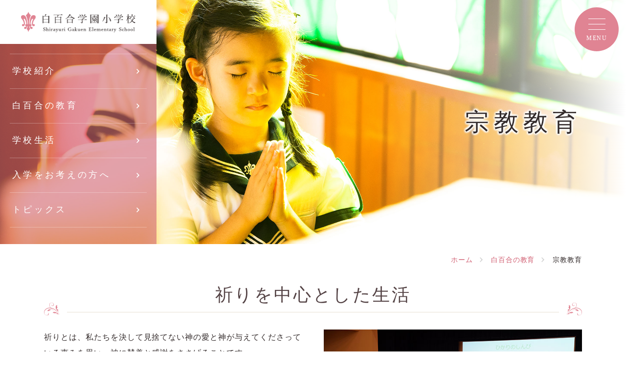

--- FILE ---
content_type: text/html; charset=UTF-8
request_url: https://www.shirayuri-e.ed.jp/education/religion/
body_size: 13796
content:
<!DOCTYPE html>
<html lang="ja">
<head>
<!-- Google tag (gtag.js) -->
<script async src="https://www.googletagmanager.com/gtag/js?id=G-RZQDR3FP36"></script>
<script>
  window.dataLayer = window.dataLayer || [];
  function gtag(){dataLayer.push(arguments);}
  gtag('js', new Date());

  gtag('config', 'G-RZQDR3FP36');
</script>

<meta charset="utf-8">
<meta content="width=device-width" name="viewport">
<meta content="telephone=no" name="format-detection">
<meta content="IE=edge" http-equiv="X-UA-Compatible">

<!-- Meta Tags -->
<meta name="description" content="本校では、キリスト教的精神に基づいて、神の前に人として誠実に生きることの大切さを教え、思いやりと感謝の心を忘れない良い社会人となるように努めます。">
<meta property="og:type" content="article">

<meta property="og:title" content="宗教教育 | 白百合の教育 | 白百合学園小学校">

<meta property="og:description" content="本校では、キリスト教的精神に基づいて、神の前に人として誠実に生きることの大切さを教え、思いやりと感謝の心を忘れない良い社会人となるように努めます。">
<meta property="og:url" content="https://www.shirayuri-e.ed.jp/education/religion/">
<meta property="og:site_name" content="白百合学園小学校">
<meta property="og:image" content="https://www.shirayuri-e.ed.jp/wordpress/wp-content/themes/shirayuri/assets/img/shared/ogp.jpg">
<!-- favicon -->
<link rel="icon" href="https://www.shirayuri-e.ed.jp/wordpress/wp-content/themes/shirayuri/assets/img/shared/favicon.png" type="image/x-icon">
<link rel="shortcut icon" href="https://www.shirayuri-e.ed.jp/wordpress/wp-content/themes/shirayuri/assets/img/shared/favicon.png" type="image/x-icon">
<link rel="apple-touch-icon" href="https://www.shirayuri-e.ed.jp/wordpress/wp-content/themes/shirayuri/assets/img/shared/appletouch.png">
<link rel="apple-touch-icon-precomposed" href="https://www.shirayuri-e.ed.jp/wordpress/wp-content/themes/shirayuri/assets/img/shared/webclip.png">
<!-- css -->
<link rel="stylesheet" href="https://www.shirayuri-e.ed.jp/wordpress/wp-content/themes/shirayuri/assets/css/unit.css">
<link rel="stylesheet" href="https://www.shirayuri-e.ed.jp/wordpress/wp-content/themes/shirayuri/assets/css/style.css">

<title>宗教教育 | 白百合の教育 | 白百合学園小学校 </title>
<meta name='robots' content='max-image-preview:large' />
	<style>img:is([sizes="auto" i], [sizes^="auto," i]) { contain-intrinsic-size: 3000px 1500px }</style>
	<script type="text/javascript">
/* <![CDATA[ */
window._wpemojiSettings = {"baseUrl":"https:\/\/s.w.org\/images\/core\/emoji\/15.0.3\/72x72\/","ext":".png","svgUrl":"https:\/\/s.w.org\/images\/core\/emoji\/15.0.3\/svg\/","svgExt":".svg","source":{"concatemoji":"https:\/\/www.shirayuri-e.ed.jp\/wordpress\/wp-includes\/js\/wp-emoji-release.min.js"}};
/*! This file is auto-generated */
!function(i,n){var o,s,e;function c(e){try{var t={supportTests:e,timestamp:(new Date).valueOf()};sessionStorage.setItem(o,JSON.stringify(t))}catch(e){}}function p(e,t,n){e.clearRect(0,0,e.canvas.width,e.canvas.height),e.fillText(t,0,0);var t=new Uint32Array(e.getImageData(0,0,e.canvas.width,e.canvas.height).data),r=(e.clearRect(0,0,e.canvas.width,e.canvas.height),e.fillText(n,0,0),new Uint32Array(e.getImageData(0,0,e.canvas.width,e.canvas.height).data));return t.every(function(e,t){return e===r[t]})}function u(e,t,n){switch(t){case"flag":return n(e,"\ud83c\udff3\ufe0f\u200d\u26a7\ufe0f","\ud83c\udff3\ufe0f\u200b\u26a7\ufe0f")?!1:!n(e,"\ud83c\uddfa\ud83c\uddf3","\ud83c\uddfa\u200b\ud83c\uddf3")&&!n(e,"\ud83c\udff4\udb40\udc67\udb40\udc62\udb40\udc65\udb40\udc6e\udb40\udc67\udb40\udc7f","\ud83c\udff4\u200b\udb40\udc67\u200b\udb40\udc62\u200b\udb40\udc65\u200b\udb40\udc6e\u200b\udb40\udc67\u200b\udb40\udc7f");case"emoji":return!n(e,"\ud83d\udc26\u200d\u2b1b","\ud83d\udc26\u200b\u2b1b")}return!1}function f(e,t,n){var r="undefined"!=typeof WorkerGlobalScope&&self instanceof WorkerGlobalScope?new OffscreenCanvas(300,150):i.createElement("canvas"),a=r.getContext("2d",{willReadFrequently:!0}),o=(a.textBaseline="top",a.font="600 32px Arial",{});return e.forEach(function(e){o[e]=t(a,e,n)}),o}function t(e){var t=i.createElement("script");t.src=e,t.defer=!0,i.head.appendChild(t)}"undefined"!=typeof Promise&&(o="wpEmojiSettingsSupports",s=["flag","emoji"],n.supports={everything:!0,everythingExceptFlag:!0},e=new Promise(function(e){i.addEventListener("DOMContentLoaded",e,{once:!0})}),new Promise(function(t){var n=function(){try{var e=JSON.parse(sessionStorage.getItem(o));if("object"==typeof e&&"number"==typeof e.timestamp&&(new Date).valueOf()<e.timestamp+604800&&"object"==typeof e.supportTests)return e.supportTests}catch(e){}return null}();if(!n){if("undefined"!=typeof Worker&&"undefined"!=typeof OffscreenCanvas&&"undefined"!=typeof URL&&URL.createObjectURL&&"undefined"!=typeof Blob)try{var e="postMessage("+f.toString()+"("+[JSON.stringify(s),u.toString(),p.toString()].join(",")+"));",r=new Blob([e],{type:"text/javascript"}),a=new Worker(URL.createObjectURL(r),{name:"wpTestEmojiSupports"});return void(a.onmessage=function(e){c(n=e.data),a.terminate(),t(n)})}catch(e){}c(n=f(s,u,p))}t(n)}).then(function(e){for(var t in e)n.supports[t]=e[t],n.supports.everything=n.supports.everything&&n.supports[t],"flag"!==t&&(n.supports.everythingExceptFlag=n.supports.everythingExceptFlag&&n.supports[t]);n.supports.everythingExceptFlag=n.supports.everythingExceptFlag&&!n.supports.flag,n.DOMReady=!1,n.readyCallback=function(){n.DOMReady=!0}}).then(function(){return e}).then(function(){var e;n.supports.everything||(n.readyCallback(),(e=n.source||{}).concatemoji?t(e.concatemoji):e.wpemoji&&e.twemoji&&(t(e.twemoji),t(e.wpemoji)))}))}((window,document),window._wpemojiSettings);
/* ]]> */
</script>
<style id='wp-emoji-styles-inline-css' type='text/css'>

	img.wp-smiley, img.emoji {
		display: inline !important;
		border: none !important;
		box-shadow: none !important;
		height: 1em !important;
		width: 1em !important;
		margin: 0 0.07em !important;
		vertical-align: -0.1em !important;
		background: none !important;
		padding: 0 !important;
	}
</style>
<link rel='stylesheet' id='wp-block-library-css' href='https://www.shirayuri-e.ed.jp/wordpress/wp-includes/css/dist/block-library/style.min.css' type='text/css' media='all' />
<style id='classic-theme-styles-inline-css' type='text/css'>
/*! This file is auto-generated */
.wp-block-button__link{color:#fff;background-color:#32373c;border-radius:9999px;box-shadow:none;text-decoration:none;padding:calc(.667em + 2px) calc(1.333em + 2px);font-size:1.125em}.wp-block-file__button{background:#32373c;color:#fff;text-decoration:none}
</style>
<style id='global-styles-inline-css' type='text/css'>
:root{--wp--preset--aspect-ratio--square: 1;--wp--preset--aspect-ratio--4-3: 4/3;--wp--preset--aspect-ratio--3-4: 3/4;--wp--preset--aspect-ratio--3-2: 3/2;--wp--preset--aspect-ratio--2-3: 2/3;--wp--preset--aspect-ratio--16-9: 16/9;--wp--preset--aspect-ratio--9-16: 9/16;--wp--preset--color--black: #000000;--wp--preset--color--cyan-bluish-gray: #abb8c3;--wp--preset--color--white: #ffffff;--wp--preset--color--pale-pink: #f78da7;--wp--preset--color--vivid-red: #cf2e2e;--wp--preset--color--luminous-vivid-orange: #ff6900;--wp--preset--color--luminous-vivid-amber: #fcb900;--wp--preset--color--light-green-cyan: #7bdcb5;--wp--preset--color--vivid-green-cyan: #00d084;--wp--preset--color--pale-cyan-blue: #8ed1fc;--wp--preset--color--vivid-cyan-blue: #0693e3;--wp--preset--color--vivid-purple: #9b51e0;--wp--preset--gradient--vivid-cyan-blue-to-vivid-purple: linear-gradient(135deg,rgba(6,147,227,1) 0%,rgb(155,81,224) 100%);--wp--preset--gradient--light-green-cyan-to-vivid-green-cyan: linear-gradient(135deg,rgb(122,220,180) 0%,rgb(0,208,130) 100%);--wp--preset--gradient--luminous-vivid-amber-to-luminous-vivid-orange: linear-gradient(135deg,rgba(252,185,0,1) 0%,rgba(255,105,0,1) 100%);--wp--preset--gradient--luminous-vivid-orange-to-vivid-red: linear-gradient(135deg,rgba(255,105,0,1) 0%,rgb(207,46,46) 100%);--wp--preset--gradient--very-light-gray-to-cyan-bluish-gray: linear-gradient(135deg,rgb(238,238,238) 0%,rgb(169,184,195) 100%);--wp--preset--gradient--cool-to-warm-spectrum: linear-gradient(135deg,rgb(74,234,220) 0%,rgb(151,120,209) 20%,rgb(207,42,186) 40%,rgb(238,44,130) 60%,rgb(251,105,98) 80%,rgb(254,248,76) 100%);--wp--preset--gradient--blush-light-purple: linear-gradient(135deg,rgb(255,206,236) 0%,rgb(152,150,240) 100%);--wp--preset--gradient--blush-bordeaux: linear-gradient(135deg,rgb(254,205,165) 0%,rgb(254,45,45) 50%,rgb(107,0,62) 100%);--wp--preset--gradient--luminous-dusk: linear-gradient(135deg,rgb(255,203,112) 0%,rgb(199,81,192) 50%,rgb(65,88,208) 100%);--wp--preset--gradient--pale-ocean: linear-gradient(135deg,rgb(255,245,203) 0%,rgb(182,227,212) 50%,rgb(51,167,181) 100%);--wp--preset--gradient--electric-grass: linear-gradient(135deg,rgb(202,248,128) 0%,rgb(113,206,126) 100%);--wp--preset--gradient--midnight: linear-gradient(135deg,rgb(2,3,129) 0%,rgb(40,116,252) 100%);--wp--preset--font-size--small: 13px;--wp--preset--font-size--medium: 20px;--wp--preset--font-size--large: 36px;--wp--preset--font-size--x-large: 42px;--wp--preset--spacing--20: 0.44rem;--wp--preset--spacing--30: 0.67rem;--wp--preset--spacing--40: 1rem;--wp--preset--spacing--50: 1.5rem;--wp--preset--spacing--60: 2.25rem;--wp--preset--spacing--70: 3.38rem;--wp--preset--spacing--80: 5.06rem;--wp--preset--shadow--natural: 6px 6px 9px rgba(0, 0, 0, 0.2);--wp--preset--shadow--deep: 12px 12px 50px rgba(0, 0, 0, 0.4);--wp--preset--shadow--sharp: 6px 6px 0px rgba(0, 0, 0, 0.2);--wp--preset--shadow--outlined: 6px 6px 0px -3px rgba(255, 255, 255, 1), 6px 6px rgba(0, 0, 0, 1);--wp--preset--shadow--crisp: 6px 6px 0px rgba(0, 0, 0, 1);}:where(.is-layout-flex){gap: 0.5em;}:where(.is-layout-grid){gap: 0.5em;}body .is-layout-flex{display: flex;}.is-layout-flex{flex-wrap: wrap;align-items: center;}.is-layout-flex > :is(*, div){margin: 0;}body .is-layout-grid{display: grid;}.is-layout-grid > :is(*, div){margin: 0;}:where(.wp-block-columns.is-layout-flex){gap: 2em;}:where(.wp-block-columns.is-layout-grid){gap: 2em;}:where(.wp-block-post-template.is-layout-flex){gap: 1.25em;}:where(.wp-block-post-template.is-layout-grid){gap: 1.25em;}.has-black-color{color: var(--wp--preset--color--black) !important;}.has-cyan-bluish-gray-color{color: var(--wp--preset--color--cyan-bluish-gray) !important;}.has-white-color{color: var(--wp--preset--color--white) !important;}.has-pale-pink-color{color: var(--wp--preset--color--pale-pink) !important;}.has-vivid-red-color{color: var(--wp--preset--color--vivid-red) !important;}.has-luminous-vivid-orange-color{color: var(--wp--preset--color--luminous-vivid-orange) !important;}.has-luminous-vivid-amber-color{color: var(--wp--preset--color--luminous-vivid-amber) !important;}.has-light-green-cyan-color{color: var(--wp--preset--color--light-green-cyan) !important;}.has-vivid-green-cyan-color{color: var(--wp--preset--color--vivid-green-cyan) !important;}.has-pale-cyan-blue-color{color: var(--wp--preset--color--pale-cyan-blue) !important;}.has-vivid-cyan-blue-color{color: var(--wp--preset--color--vivid-cyan-blue) !important;}.has-vivid-purple-color{color: var(--wp--preset--color--vivid-purple) !important;}.has-black-background-color{background-color: var(--wp--preset--color--black) !important;}.has-cyan-bluish-gray-background-color{background-color: var(--wp--preset--color--cyan-bluish-gray) !important;}.has-white-background-color{background-color: var(--wp--preset--color--white) !important;}.has-pale-pink-background-color{background-color: var(--wp--preset--color--pale-pink) !important;}.has-vivid-red-background-color{background-color: var(--wp--preset--color--vivid-red) !important;}.has-luminous-vivid-orange-background-color{background-color: var(--wp--preset--color--luminous-vivid-orange) !important;}.has-luminous-vivid-amber-background-color{background-color: var(--wp--preset--color--luminous-vivid-amber) !important;}.has-light-green-cyan-background-color{background-color: var(--wp--preset--color--light-green-cyan) !important;}.has-vivid-green-cyan-background-color{background-color: var(--wp--preset--color--vivid-green-cyan) !important;}.has-pale-cyan-blue-background-color{background-color: var(--wp--preset--color--pale-cyan-blue) !important;}.has-vivid-cyan-blue-background-color{background-color: var(--wp--preset--color--vivid-cyan-blue) !important;}.has-vivid-purple-background-color{background-color: var(--wp--preset--color--vivid-purple) !important;}.has-black-border-color{border-color: var(--wp--preset--color--black) !important;}.has-cyan-bluish-gray-border-color{border-color: var(--wp--preset--color--cyan-bluish-gray) !important;}.has-white-border-color{border-color: var(--wp--preset--color--white) !important;}.has-pale-pink-border-color{border-color: var(--wp--preset--color--pale-pink) !important;}.has-vivid-red-border-color{border-color: var(--wp--preset--color--vivid-red) !important;}.has-luminous-vivid-orange-border-color{border-color: var(--wp--preset--color--luminous-vivid-orange) !important;}.has-luminous-vivid-amber-border-color{border-color: var(--wp--preset--color--luminous-vivid-amber) !important;}.has-light-green-cyan-border-color{border-color: var(--wp--preset--color--light-green-cyan) !important;}.has-vivid-green-cyan-border-color{border-color: var(--wp--preset--color--vivid-green-cyan) !important;}.has-pale-cyan-blue-border-color{border-color: var(--wp--preset--color--pale-cyan-blue) !important;}.has-vivid-cyan-blue-border-color{border-color: var(--wp--preset--color--vivid-cyan-blue) !important;}.has-vivid-purple-border-color{border-color: var(--wp--preset--color--vivid-purple) !important;}.has-vivid-cyan-blue-to-vivid-purple-gradient-background{background: var(--wp--preset--gradient--vivid-cyan-blue-to-vivid-purple) !important;}.has-light-green-cyan-to-vivid-green-cyan-gradient-background{background: var(--wp--preset--gradient--light-green-cyan-to-vivid-green-cyan) !important;}.has-luminous-vivid-amber-to-luminous-vivid-orange-gradient-background{background: var(--wp--preset--gradient--luminous-vivid-amber-to-luminous-vivid-orange) !important;}.has-luminous-vivid-orange-to-vivid-red-gradient-background{background: var(--wp--preset--gradient--luminous-vivid-orange-to-vivid-red) !important;}.has-very-light-gray-to-cyan-bluish-gray-gradient-background{background: var(--wp--preset--gradient--very-light-gray-to-cyan-bluish-gray) !important;}.has-cool-to-warm-spectrum-gradient-background{background: var(--wp--preset--gradient--cool-to-warm-spectrum) !important;}.has-blush-light-purple-gradient-background{background: var(--wp--preset--gradient--blush-light-purple) !important;}.has-blush-bordeaux-gradient-background{background: var(--wp--preset--gradient--blush-bordeaux) !important;}.has-luminous-dusk-gradient-background{background: var(--wp--preset--gradient--luminous-dusk) !important;}.has-pale-ocean-gradient-background{background: var(--wp--preset--gradient--pale-ocean) !important;}.has-electric-grass-gradient-background{background: var(--wp--preset--gradient--electric-grass) !important;}.has-midnight-gradient-background{background: var(--wp--preset--gradient--midnight) !important;}.has-small-font-size{font-size: var(--wp--preset--font-size--small) !important;}.has-medium-font-size{font-size: var(--wp--preset--font-size--medium) !important;}.has-large-font-size{font-size: var(--wp--preset--font-size--large) !important;}.has-x-large-font-size{font-size: var(--wp--preset--font-size--x-large) !important;}
:where(.wp-block-post-template.is-layout-flex){gap: 1.25em;}:where(.wp-block-post-template.is-layout-grid){gap: 1.25em;}
:where(.wp-block-columns.is-layout-flex){gap: 2em;}:where(.wp-block-columns.is-layout-grid){gap: 2em;}
:root :where(.wp-block-pullquote){font-size: 1.5em;line-height: 1.6;}
</style>
<link rel='stylesheet' id='qua-front-default-style-css' href='https://www.shirayuri-e.ed.jp/wordpress/wp-content/plugins/quarea/assets/front/css/style.css' type='text/css' media='all' />
<link rel="https://api.w.org/" href="https://www.shirayuri-e.ed.jp/wp-json/" /><link rel="alternate" title="JSON" type="application/json" href="https://www.shirayuri-e.ed.jp/wp-json/wp/v2/page/182" /><link rel="EditURI" type="application/rsd+xml" title="RSD" href="https://www.shirayuri-e.ed.jp/wordpress/xmlrpc.php?rsd" />
<link rel="canonical" href="https://www.shirayuri-e.ed.jp/education/religion/" />
<link rel='shortlink' href='https://www.shirayuri-e.ed.jp/?p=182' />
<link rel="alternate" title="oEmbed (JSON)" type="application/json+oembed" href="https://www.shirayuri-e.ed.jp/wp-json/oembed/1.0/embed?url=https%3A%2F%2Fwww.shirayuri-e.ed.jp%2Feducation%2Freligion%2F" />
<link rel="alternate" title="oEmbed (XML)" type="text/xml+oembed" href="https://www.shirayuri-e.ed.jp/wp-json/oembed/1.0/embed?url=https%3A%2F%2Fwww.shirayuri-e.ed.jp%2Feducation%2Freligion%2F&#038;format=xml" />
      <style>
        :root {
          --quarea-url: https://www.shirayuri-e.ed.jp/wordpress/wp-content/plugins/quarea/;
          --qua-link-icon-path--external: url(https://www.shirayuri-e.ed.jp/wordpress/wp-content/plugins/quarea/assets/front/images/linkicons/external.svg);
          --qua-link-icon-path--pdf: url(https://www.shirayuri-e.ed.jp/wordpress/wp-content/plugins/quarea/assets/front/images/linkicons/pdf.png);
          --qua-link-icon-path--doc: url(https://www.shirayuri-e.ed.jp/wordpress/wp-content/plugins/quarea/assets/front/images/linkicons/doc.png);
          --qua-link-icon-path--xls: url(https://www.shirayuri-e.ed.jp/wordpress/wp-content/plugins/quarea/assets/front/images/linkicons/xls.png);
          --qua-link-icon-path--ppt: url(https://www.shirayuri-e.ed.jp/wordpress/wp-content/plugins/quarea/assets/front/images/linkicons/ppt.png);
          --qua-link-icon-path--mov: url(https://www.shirayuri-e.ed.jp/wordpress/wp-content/plugins/quarea/assets/front/images/linkicons/mov.png);
          --qua-link-icon-path--txt: url(https://www.shirayuri-e.ed.jp/wordpress/wp-content/plugins/quarea/assets/front/images/linkicons/txt.png);
          --qua-table-zoom-icon-path: url(https://www.shirayuri-e.ed.jp/wordpress/wp-content/plugins/quarea/assets/front/images/icon-table-zoom.png);
        }
      </style>
      </head>

<body class="page-template-default page page-id-182 page-child parent-pageid-10 page_religion page_education">

	<header class="header">
		<div class="headerDrw">
			<div class="mainLogo_wpr">
								<div class="mainLogo_img">
					<a href="https://www.shirayuri-e.ed.jp"><img src="https://www.shirayuri-e.ed.jp/wordpress/wp-content/themes/shirayuri/assets/img/shared/logo.png" alt="白百合学園小学校"></a>
				</div>
			</div>
			<div class="sp__headerDrw_cont">
				<div class="headerDrw_cont">
					<div class="headerNav">
						<ul class="headerNav_list">
						<li><a class="info_link topics" href="https://www.shirayuri-e.ed.jp/topics/">トピックス</a></li>
						<li class="pc"><a class="info_link student" href="https://www.shirayuri-e.ed.jp/parents/">在校⽣保護者の⽅へ</a></li>
						<li><a class="info_link web" href="https://www.shirayuri-e.ed.jp/guidebook/" target="_blank">Webパンフレット</a></li>
						<!-- <li><a class="info_link safety" href="https://www.shirayuri-e.ed.jp/school-life/safety/">安全・安⼼</a></li> -->
						<li><a class="info_link access" href="https://www.shirayuri-e.ed.jp/about/access/">アクセス</a></li>
						</ul>
					</div>
					<div class="headerMenu">
						<ul class="headerMenu_list"><li id="menu-item-19" class="menu-item menu-item-type-post_type menu-item-object-page menu-item-has-children menu-item-19"><a href="https://www.shirayuri-e.ed.jp/about/">学校紹介</a>
<ul class="sub-menu">
	<li id="menu-item-230" class="menu-item menu-item-type-post_type menu-item-object-page menu-item-230"><a href="https://www.shirayuri-e.ed.jp/about/greeting/">学校長挨拶</a></li>
	<li id="menu-item-232" class="menu-item menu-item-type-post_type menu-item-object-page menu-item-232"><a href="https://www.shirayuri-e.ed.jp/about/history/">学園のあゆみ</a></li>
	<li id="menu-item-231" class="menu-item menu-item-type-post_type menu-item-object-page menu-item-231"><a href="https://www.shirayuri-e.ed.jp/about/song_uniform/">校歌・制服</a></li>
	<li id="menu-item-229" class="menu-item menu-item-type-post_type menu-item-object-page menu-item-229"><a href="https://www.shirayuri-e.ed.jp/about/sister_school/">姉妹校</a></li>
	<li id="menu-item-228" class="menu-item menu-item-type-post_type menu-item-object-page menu-item-228"><a href="https://www.shirayuri-e.ed.jp/about/access/">アクセス</a></li>
</ul>
</li>
<li id="menu-item-18" class="menu-item menu-item-type-post_type menu-item-object-page current-page-ancestor current-menu-ancestor current-menu-parent current-page-parent current_page_parent current_page_ancestor menu-item-has-children menu-item-18"><a href="https://www.shirayuri-e.ed.jp/education/">白百合の教育</a>
<ul class="sub-menu">
	<li id="menu-item-142" class="menu-item menu-item-type-post_type menu-item-object-page menu-item-142"><a href="https://www.shirayuri-e.ed.jp/education/educational-purpose/">教育目的</a></li>
	<li id="menu-item-233" class="menu-item menu-item-type-post_type menu-item-object-page current-menu-item page_item page-item-182 current_page_item menu-item-233"><a href="https://www.shirayuri-e.ed.jp/education/religion/" aria-current="page">宗教教育</a></li>
	<li id="menu-item-237" class="menu-item menu-item-type-post_type menu-item-object-page menu-item-237"><a href="https://www.shirayuri-e.ed.jp/education/heart/">白百合のこころ</a></li>
	<li id="menu-item-236" class="menu-item menu-item-type-post_type menu-item-object-page menu-item-236"><a href="https://www.shirayuri-e.ed.jp/education/learning/">白百合での学び</a></li>
	<li id="menu-item-234" class="menu-item menu-item-type-post_type menu-item-object-page menu-item-234"><a href="https://www.shirayuri-e.ed.jp/education/subject/">授業紹介</a></li>
	<li id="menu-item-235" class="menu-item menu-item-type-post_type menu-item-object-page menu-item-235"><a href="https://www.shirayuri-e.ed.jp/education/timetable/">時間割の例</a></li>
</ul>
</li>
<li id="menu-item-17" class="menu-item menu-item-type-post_type menu-item-object-page menu-item-has-children menu-item-17"><a href="https://www.shirayuri-e.ed.jp/school-life/">学校生活</a>
<ul class="sub-menu">
	<li id="menu-item-242" class="menu-item menu-item-type-post_type menu-item-object-page menu-item-242"><a href="https://www.shirayuri-e.ed.jp/school-life/event/">年間行事</a></li>
	<li id="menu-item-239" class="menu-item menu-item-type-post_type menu-item-object-page menu-item-239"><a href="https://www.shirayuri-e.ed.jp/school-life/day/">児童の1日</a></li>
	<li id="menu-item-238" class="menu-item menu-item-type-post_type menu-item-object-page menu-item-238"><a href="https://www.shirayuri-e.ed.jp/school-life/activities/">クラブ活動／委員会</a></li>
	<li id="menu-item-240" class="menu-item menu-item-type-post_type menu-item-object-page menu-item-240"><a href="https://www.shirayuri-e.ed.jp/school-life/environment/">学習環境</a></li>
	<li id="menu-item-241" class="menu-item menu-item-type-post_type menu-item-object-page menu-item-241"><a href="https://www.shirayuri-e.ed.jp/school-life/safety/">安全・安心</a></li>
</ul>
</li>
<li id="menu-item-16" class="menu-item menu-item-type-post_type menu-item-object-page menu-item-has-children menu-item-16"><a href="https://www.shirayuri-e.ed.jp/examinee/">入学をお考えの方へ</a>
<ul class="sub-menu">
	<li id="menu-item-247" class="menu-item menu-item-type-post_type menu-item-object-page menu-item-247"><a href="https://www.shirayuri-e.ed.jp/examinee/briefing/">学校説明会・見学会他</a></li>
	<li id="menu-item-246" class="menu-item menu-item-type-post_type menu-item-object-page menu-item-246"><a href="https://www.shirayuri-e.ed.jp/examinee/requirements/">入試案内</a></li>
	<li id="menu-item-244" class="menu-item menu-item-type-post_type menu-item-object-page menu-item-244"><a href="https://www.shirayuri-e.ed.jp/examinee/faq/">よくある質問</a></li>
	<li id="menu-item-243" class="menu-item menu-item-type-post_type menu-item-object-page menu-item-243"><a href="https://www.shirayuri-e.ed.jp/examinee/contact/">お問い合わせ</a></li>
</ul>
</li>
</ul>					</div>
					<!-- /.headerMenu -->
					<div class="sp sideMenu_btn1">
						<a class="sideMenu_btn1_link" href="https://www.shirayuri-e.ed.jp/parents/"><span>在校⽣保護者の⽅へ</span></a>
					</div>
				</div>
				<!-- /.headerDrw_cont -->
			</div>
			<!-- /.sp__headerDrw_cont -->
		</div>
		<!-- /.headerDrw -->
		<div id="headerDrw-btn" class="headerDrw_btn">
			<div class="humburger">
				<span></span>
				<span></span>
				<span></span>
			</div>
		</div>
	</header>
<div class="pageHeader">
	<div class="pageTtl_cont">
				<h1 class="pageTtl_ja">宗教教育</h1>
	</div>
	<div class="pc">
		<aside class="sideMenu">
			<div class="mainLogo_wpr">
				<a class="mainLogo_img" href="https://www.shirayuri-e.ed.jp"><img src="https://www.shirayuri-e.ed.jp/wordpress/wp-content/themes/shirayuri/assets/img/shared/logo.png" alt=""></a>
			</div>
			<div class="sideMenu_cont">
				<ul class="sideMenu_list"><li class="menu-item menu-item-type-post_type menu-item-object-page menu-item-has-children menu-item-19"><a href="https://www.shirayuri-e.ed.jp/about/">学校紹介</a>
<ul class="sub-menu">
	<li class="menu-item menu-item-type-post_type menu-item-object-page menu-item-230"><a href="https://www.shirayuri-e.ed.jp/about/greeting/">学校長挨拶</a></li>
	<li class="menu-item menu-item-type-post_type menu-item-object-page menu-item-232"><a href="https://www.shirayuri-e.ed.jp/about/history/">学園のあゆみ</a></li>
	<li class="menu-item menu-item-type-post_type menu-item-object-page menu-item-231"><a href="https://www.shirayuri-e.ed.jp/about/song_uniform/">校歌・制服</a></li>
	<li class="menu-item menu-item-type-post_type menu-item-object-page menu-item-229"><a href="https://www.shirayuri-e.ed.jp/about/sister_school/">姉妹校</a></li>
	<li class="menu-item menu-item-type-post_type menu-item-object-page menu-item-228"><a href="https://www.shirayuri-e.ed.jp/about/access/">アクセス</a></li>
</ul>
</li>
<li class="menu-item menu-item-type-post_type menu-item-object-page current-page-ancestor current-menu-ancestor current-menu-parent current-page-parent current_page_parent current_page_ancestor menu-item-has-children menu-item-18"><a href="https://www.shirayuri-e.ed.jp/education/">白百合の教育</a>
<ul class="sub-menu">
	<li class="menu-item menu-item-type-post_type menu-item-object-page menu-item-142"><a href="https://www.shirayuri-e.ed.jp/education/educational-purpose/">教育目的</a></li>
	<li class="menu-item menu-item-type-post_type menu-item-object-page current-menu-item page_item page-item-182 current_page_item menu-item-233"><a href="https://www.shirayuri-e.ed.jp/education/religion/" aria-current="page">宗教教育</a></li>
	<li class="menu-item menu-item-type-post_type menu-item-object-page menu-item-237"><a href="https://www.shirayuri-e.ed.jp/education/heart/">白百合のこころ</a></li>
	<li class="menu-item menu-item-type-post_type menu-item-object-page menu-item-236"><a href="https://www.shirayuri-e.ed.jp/education/learning/">白百合での学び</a></li>
	<li class="menu-item menu-item-type-post_type menu-item-object-page menu-item-234"><a href="https://www.shirayuri-e.ed.jp/education/subject/">授業紹介</a></li>
	<li class="menu-item menu-item-type-post_type menu-item-object-page menu-item-235"><a href="https://www.shirayuri-e.ed.jp/education/timetable/">時間割の例</a></li>
</ul>
</li>
<li class="menu-item menu-item-type-post_type menu-item-object-page menu-item-has-children menu-item-17"><a href="https://www.shirayuri-e.ed.jp/school-life/">学校生活</a>
<ul class="sub-menu">
	<li class="menu-item menu-item-type-post_type menu-item-object-page menu-item-242"><a href="https://www.shirayuri-e.ed.jp/school-life/event/">年間行事</a></li>
	<li class="menu-item menu-item-type-post_type menu-item-object-page menu-item-239"><a href="https://www.shirayuri-e.ed.jp/school-life/day/">児童の1日</a></li>
	<li class="menu-item menu-item-type-post_type menu-item-object-page menu-item-238"><a href="https://www.shirayuri-e.ed.jp/school-life/activities/">クラブ活動／委員会</a></li>
	<li class="menu-item menu-item-type-post_type menu-item-object-page menu-item-240"><a href="https://www.shirayuri-e.ed.jp/school-life/environment/">学習環境</a></li>
	<li class="menu-item menu-item-type-post_type menu-item-object-page menu-item-241"><a href="https://www.shirayuri-e.ed.jp/school-life/safety/">安全・安心</a></li>
</ul>
</li>
<li class="menu-item menu-item-type-post_type menu-item-object-page menu-item-has-children menu-item-16"><a href="https://www.shirayuri-e.ed.jp/examinee/">入学をお考えの方へ</a>
<ul class="sub-menu">
	<li class="menu-item menu-item-type-post_type menu-item-object-page menu-item-247"><a href="https://www.shirayuri-e.ed.jp/examinee/briefing/">学校説明会・見学会他</a></li>
	<li class="menu-item menu-item-type-post_type menu-item-object-page menu-item-246"><a href="https://www.shirayuri-e.ed.jp/examinee/requirements/">入試案内</a></li>
	<li class="menu-item menu-item-type-post_type menu-item-object-page menu-item-244"><a href="https://www.shirayuri-e.ed.jp/examinee/faq/">よくある質問</a></li>
	<li class="menu-item menu-item-type-post_type menu-item-object-page menu-item-243"><a href="https://www.shirayuri-e.ed.jp/examinee/contact/">お問い合わせ</a></li>
</ul>
</li>
</ul>				<ul class="sideMenu_list sideMenu_list_topics">
					<li><a href="https://www.shirayuri-e.ed.jp/topics/">トピックス</a></li>
				</ul>
			</div>
		</aside>
	</div>
	<!-- /.PCサイドメニュー -->
</div>
<!-- /.pageHeader -->
<style>
  .pageHeader {
    background-image: url(https://www.shirayuri-e.ed.jp/wordpress/wp-content/uploads/2023/02/86bada99832358278121cd29839c917f.jpg);
  }
</style>

<ul class="bread">
	<!-- Breadcrumb NavXT 7.2.0 -->
<li><a href="https://www.shirayuri-e.ed.jp">ホーム</a></li><li><a href="https://www.shirayuri-e.ed.jp/education/">白百合の教育</a></li><li>宗教教育</li></ul>

<div class="pageContents">
	<div class="mainContents">
			            <div class="qua-content">
            <div class="qua-containers">
                              <style>
                  .qua-container-17e7bfae-0558-4aff-9eb6-8135e67904f8{
                                                          }

                  @media print, only screen and (min-width: 768px) {
                    .qua-container-17e7bfae-0558-4aff-9eb6-8135e67904f8{
                                                                }
                  }

                  @media screen and (max-width: 767px) {
                    .qua-container-17e7bfae-0558-4aff-9eb6-8135e67904f8{
                                                                }
                  }

                </style>
                <div class="qua-container qua-container-1 qua-container-17e7bfae-0558-4aff-9eb6-8135e67904f8 qua-sp-vertical" id="">
                <div class="qua-containerColumns">
                                    <div class="qua-containerColumn">
                           
                            <div class="qua-unit qua-unit-heading qua-unit-143e507b-a66b-4272-943e-f7984ba2d190 qua-sp-vertical" id="" qua-unit-level="h2" >
        <style>
        .qua-unit-143e507b-a66b-4272-943e-f7984ba2d190{
                            }

        @media print, only screen and (min-width: 768px) {
          .qua-unit-143e507b-a66b-4272-943e-f7984ba2d190{
                                  }
        }

        @media screen and (max-width: 767px) {
          .qua-unit-143e507b-a66b-4272-943e-f7984ba2d190{
                                  }
        }        
      </style>
        <div class="qua-unit__in qua-unit-heading__in">
    <div class="qua-unit__inin qua-unit-heading__inin">
      <div class="qua-unit__innermost qua-unit-heading__innermost">
        <h2 class="qua-wysiwyg-content"><p style="text-align: center;">祈りを中心とした生活</p></h2>      </div>
    </div>
  </div>
</div>                    </div><!-- /.qua-containerColumn -->
                                </div><!-- /.qua-containerColumns -->
                </div><!-- /.qua-container -->
                            <style>
                  .qua-container-a8264dba-3472-4b47-8df3-6f29481ebe4f{
                                                          }

                  @media print, only screen and (min-width: 768px) {
                    .qua-container-a8264dba-3472-4b47-8df3-6f29481ebe4f{
                                            margin-top: -40px!important;
                                                                }
                  }

                  @media screen and (max-width: 767px) {
                    .qua-container-a8264dba-3472-4b47-8df3-6f29481ebe4f{
                                                                }
                  }

                </style>
                <div class="qua-container qua-container-1-1 qua-container-a8264dba-3472-4b47-8df3-6f29481ebe4f qua-sp-vertical" id="">
                <div class="qua-containerColumns">
                                    <div class="qua-containerColumn">
                           
                            <div class="qua-unit qua-unit-text qua-unit-d8955cf1-0fbf-4807-8fa5-bde1d0e0fc72 qua-sp-vertical" id="" qua-unit-style="" >
        <style>
        .qua-unit-d8955cf1-0fbf-4807-8fa5-bde1d0e0fc72{
                            }

        @media print, only screen and (min-width: 768px) {
          .qua-unit-d8955cf1-0fbf-4807-8fa5-bde1d0e0fc72{
                                  }
        }

        @media screen and (max-width: 767px) {
          .qua-unit-d8955cf1-0fbf-4807-8fa5-bde1d0e0fc72{
                                  }
        }        
      </style>
        <div class="qua-unit__in qua-unit-text__in">
    <div class="qua-unit__inin qua-unit-text__inin">
      <div class="qua-unit__innermost qua-unit-text__innermost">
        <div class="qua-wysiwyg-content"><p>祈りとは、私たちを決して見捨てない神の愛と神が与えてくださっている恵みを思い、神に賛美と感謝をささげることです。<br />本校では朝礼、終礼、食事の際に祈りを捧げています。日々の祈りを通して、学校に毎日通えること、家族や友達と過ごせること、食事をいただけることといった、何気ない生活の中にも感謝の気持ちをもつことができるように心掛けています。<br />朝礼時には、「今月の言葉」として、聖書や聖人の言葉を唱えています。<br />また、休み時間には礼拝室で自分の好きな祈りを唱えて、神様と対話しています。</p></div>      </div>
    </div>
  </div>
</div>                    </div><!-- /.qua-containerColumn -->
                                    <div class="qua-containerColumn">
                           
                            <div class="qua-unit qua-unit-image qua-unit-d3543791-27c6-40f8-bbfb-57101c970db1 qua-sp-vertical" id="" >
        <style>
        .qua-unit-d3543791-27c6-40f8-bbfb-57101c970db1{
                            }

        @media print, only screen and (min-width: 768px) {
          .qua-unit-d3543791-27c6-40f8-bbfb-57101c970db1{
                                  }
        }

        @media screen and (max-width: 767px) {
          .qua-unit-d3543791-27c6-40f8-bbfb-57101c970db1{
                                  }
        }        
      </style>
        <div class="qua-unit__in qua-unit-image__in">
    <div class="qua-unit__inin qua-unit-image__inin">
      <div class="qua-unit__innermost qua-unit-image__innermost">
        <div class="qua-field-image ">
    <div class="qua-field-image__image" style="width:100%;">
        <picture>
      <source srcset="https://www.shirayuri-e.ed.jp/wordpress/wp-content/uploads/2023/01/78ce672ed671453425544f8834c7183e.jpg" media="(min-width: 768px)">
      <source srcset="https://www.shirayuri-e.ed.jp/wordpress/wp-content/uploads/2023/01/78ce672ed671453425544f8834c7183e.jpg" media="(max-width: 767px)">
      <img decoding="async" src="https://www.shirayuri-e.ed.jp/wordpress/wp-content/uploads/2023/01/78ce672ed671453425544f8834c7183e.jpg" alt="" />
    </picture>
        </div>
    </div>      </div>
    </div>
  </div>
</div>                    </div><!-- /.qua-containerColumn -->
                                </div><!-- /.qua-containerColumns -->
                </div><!-- /.qua-container -->
                            <style>
                  .qua-container-5ca70ddc-6d4a-4a21-b6d1-0db74f810d76{
                                                          }

                  @media print, only screen and (min-width: 768px) {
                    .qua-container-5ca70ddc-6d4a-4a21-b6d1-0db74f810d76{
                                                                }
                  }

                  @media screen and (max-width: 767px) {
                    .qua-container-5ca70ddc-6d4a-4a21-b6d1-0db74f810d76{
                                                                }
                  }

                </style>
                <div class="qua-container qua-container-1-1 qua-container-5ca70ddc-6d4a-4a21-b6d1-0db74f810d76 qua-sp-vertical" id="">
                <div class="qua-containerColumns">
                                    <div class="qua-containerColumn">
                           
                            <div class="qua-unit qua-unit-heading qua-unit-2cb9f43b-f609-4646-b7f1-bea323337296 qua-sp-vertical" id="" qua-unit-level="h5" >
        <style>
        .qua-unit-2cb9f43b-f609-4646-b7f1-bea323337296{
                            }

        @media print, only screen and (min-width: 768px) {
          .qua-unit-2cb9f43b-f609-4646-b7f1-bea323337296{
                                  }
        }

        @media screen and (max-width: 767px) {
          .qua-unit-2cb9f43b-f609-4646-b7f1-bea323337296{
                                  }
        }        
      </style>
        <div class="qua-unit__in qua-unit-heading__in">
    <div class="qua-unit__inin qua-unit-heading__inin">
      <div class="qua-unit__innermost qua-unit-heading__innermost">
        <h5 class="qua-wysiwyg-content"><p>帰りの祈り（1・2年生）</p></h5>      </div>
    </div>
  </div>
</div>       
                            <div class="qua-unit qua-unit-text qua-unit-d4119690-d1f0-4ab0-8f93-ffae28c3174e qua-sp-vertical" id="" qua-unit-style="bg" >
        <style>
        .qua-unit-d4119690-d1f0-4ab0-8f93-ffae28c3174e{
                            }

        @media print, only screen and (min-width: 768px) {
          .qua-unit-d4119690-d1f0-4ab0-8f93-ffae28c3174e{
                                  }
        }

        @media screen and (max-width: 767px) {
          .qua-unit-d4119690-d1f0-4ab0-8f93-ffae28c3174e{
                                  }
        }        
      </style>
        <div class="qua-unit__in qua-unit-text__in">
    <div class="qua-unit__inin qua-unit-text__inin">
      <div class="qua-unit__innermost qua-unit-text__innermost">
        <div class="qua-wysiwyg-content"><p>イエスさま、マリアさま、<br />きょう一日　おまもりくださいまして<br />ありがとうございました。<br />これからも　よい子に　なれますように<br />おまもりください。　アーメン</p></div>      </div>
    </div>
  </div>
</div>                    </div><!-- /.qua-containerColumn -->
                                    <div class="qua-containerColumn">
                           
                            <div class="qua-unit qua-unit-heading qua-unit-4abd4ba7-70cf-42c3-b4f7-d8129538cc43 qua-sp-vertical" id="" qua-unit-level="h5" >
        <style>
        .qua-unit-4abd4ba7-70cf-42c3-b4f7-d8129538cc43{
                            }

        @media print, only screen and (min-width: 768px) {
          .qua-unit-4abd4ba7-70cf-42c3-b4f7-d8129538cc43{
                                  }
        }

        @media screen and (max-width: 767px) {
          .qua-unit-4abd4ba7-70cf-42c3-b4f7-d8129538cc43{
                                  }
        }        
      </style>
        <div class="qua-unit__in qua-unit-heading__in">
    <div class="qua-unit__inin qua-unit-heading__inin">
      <div class="qua-unit__innermost qua-unit-heading__innermost">
        <h5 class="qua-wysiwyg-content"><p>帰りの祈り（3〜6年生）</p></h5>      </div>
    </div>
  </div>
</div>       
                            <div class="qua-unit qua-unit-text qua-unit-c680886a-bd04-4a04-ac03-41f539690708 qua-sp-vertical" id="" qua-unit-style="bg" >
        <style>
        .qua-unit-c680886a-bd04-4a04-ac03-41f539690708{
                            }

        @media print, only screen and (min-width: 768px) {
          .qua-unit-c680886a-bd04-4a04-ac03-41f539690708{
                                  }
        }

        @media screen and (max-width: 767px) {
          .qua-unit-c680886a-bd04-4a04-ac03-41f539690708{
                                  }
        }        
      </style>
        <div class="qua-unit__in qua-unit-text__in">
    <div class="qua-unit__inin qua-unit-text__inin">
      <div class="qua-unit__innermost qua-unit-text__innermost">
        <div class="qua-wysiwyg-content"><p>天の父である神様、<br />私達を見守ってくださって<br />ありがとうございます。<br />わがままであったり、がまんができないことがありました。<br />いつもやさしく、親切ができる子どもにしてください。<br />アーメン</p></div>      </div>
    </div>
  </div>
</div>                    </div><!-- /.qua-containerColumn -->
                                </div><!-- /.qua-containerColumns -->
                </div><!-- /.qua-container -->
                            <style>
                  .qua-container-b1e58c73-4ab5-46f1-ab99-b90f9ce59235{
                                                          }

                  @media print, only screen and (min-width: 768px) {
                    .qua-container-b1e58c73-4ab5-46f1-ab99-b90f9ce59235{
                                                                }
                  }

                  @media screen and (max-width: 767px) {
                    .qua-container-b1e58c73-4ab5-46f1-ab99-b90f9ce59235{
                                                                }
                  }

                </style>
                <div class="qua-container qua-container-1-1 qua-container-b1e58c73-4ab5-46f1-ab99-b90f9ce59235 qua-sp-vertical" id="">
                <div class="qua-containerColumns">
                                    <div class="qua-containerColumn">
                           
                            <div class="qua-unit qua-unit-image qua-unit-0b18be7e-cece-4ccc-98d9-817e2721dfe5 qua-sp-vertical" id="" >
        <style>
        .qua-unit-0b18be7e-cece-4ccc-98d9-817e2721dfe5{
                            }

        @media print, only screen and (min-width: 768px) {
          .qua-unit-0b18be7e-cece-4ccc-98d9-817e2721dfe5{
                                  }
        }

        @media screen and (max-width: 767px) {
          .qua-unit-0b18be7e-cece-4ccc-98d9-817e2721dfe5{
                                  }
        }        
      </style>
        <div class="qua-unit__in qua-unit-image__in">
    <div class="qua-unit__inin qua-unit-image__inin">
      <div class="qua-unit__innermost qua-unit-image__innermost">
        <div class="qua-field-image ">
    <div class="qua-field-image__image" style="width:100%;">
        <picture>
      <source srcset="https://www.shirayuri-e.ed.jp/wordpress/wp-content/uploads/2023/03/eb87d1dfffb8aeead8135fbf55a8586a.jpg" media="(min-width: 768px)">
      <source srcset="https://www.shirayuri-e.ed.jp/wordpress/wp-content/uploads/2023/03/eb87d1dfffb8aeead8135fbf55a8586a.jpg" media="(max-width: 767px)">
      <img decoding="async" src="https://www.shirayuri-e.ed.jp/wordpress/wp-content/uploads/2023/03/eb87d1dfffb8aeead8135fbf55a8586a.jpg" alt="" />
    </picture>
        </div>
    <div class="qua-field-image__caption qua-wysiwyg-content"><p>児童が考えた朝のお祈り</p></div></div>      </div>
    </div>
  </div>
</div>                    </div><!-- /.qua-containerColumn -->
                                    <div class="qua-containerColumn">
                           
                            <div class="qua-unit qua-unit-image qua-unit-34c42a8f-76d9-48af-bfbe-ff037613ff8b qua-sp-vertical" id="" >
        <style>
        .qua-unit-34c42a8f-76d9-48af-bfbe-ff037613ff8b{
                            }

        @media print, only screen and (min-width: 768px) {
          .qua-unit-34c42a8f-76d9-48af-bfbe-ff037613ff8b{
                                  }
        }

        @media screen and (max-width: 767px) {
          .qua-unit-34c42a8f-76d9-48af-bfbe-ff037613ff8b{
                                  }
        }        
      </style>
        <div class="qua-unit__in qua-unit-image__in">
    <div class="qua-unit__inin qua-unit-image__inin">
      <div class="qua-unit__innermost qua-unit-image__innermost">
        <div class="qua-field-image ">
    <div class="qua-field-image__image" style="width:100%;">
        <picture>
      <source srcset="https://www.shirayuri-e.ed.jp/wordpress/wp-content/uploads/2023/03/f411d99e87d21f9a558ff2090cd40f8f.jpg" media="(min-width: 768px)">
      <source srcset="https://www.shirayuri-e.ed.jp/wordpress/wp-content/uploads/2023/03/f411d99e87d21f9a558ff2090cd40f8f.jpg" media="(max-width: 767px)">
      <img decoding="async" src="https://www.shirayuri-e.ed.jp/wordpress/wp-content/uploads/2023/03/f411d99e87d21f9a558ff2090cd40f8f.jpg" alt="" />
    </picture>
        </div>
    </div>      </div>
    </div>
  </div>
</div>                    </div><!-- /.qua-containerColumn -->
                                </div><!-- /.qua-containerColumns -->
                </div><!-- /.qua-container -->
                            <style>
                  .qua-container-3f8fabe6-4468-4612-a8b8-16919d079067{
                                                          }

                  @media print, only screen and (min-width: 768px) {
                    .qua-container-3f8fabe6-4468-4612-a8b8-16919d079067{
                                                                }
                  }

                  @media screen and (max-width: 767px) {
                    .qua-container-3f8fabe6-4468-4612-a8b8-16919d079067{
                                                                }
                  }

                </style>
                <div class="qua-container qua-container-1 qua-container-3f8fabe6-4468-4612-a8b8-16919d079067 qua-sp-vertical" id="">
                <div class="qua-containerColumns">
                                    <div class="qua-containerColumn">
                           
                            <div class="qua-unit qua-unit-heading qua-unit-06242a17-2105-4f41-aaec-a58102bf4752 qua-sp-vertical" id="" qua-unit-level="h2" >
        <style>
        .qua-unit-06242a17-2105-4f41-aaec-a58102bf4752{
                            }

        @media print, only screen and (min-width: 768px) {
          .qua-unit-06242a17-2105-4f41-aaec-a58102bf4752{
                                  }
        }

        @media screen and (max-width: 767px) {
          .qua-unit-06242a17-2105-4f41-aaec-a58102bf4752{
                                  }
        }        
      </style>
        <div class="qua-unit__in qua-unit-heading__in">
    <div class="qua-unit__inin qua-unit-heading__inin">
      <div class="qua-unit__innermost qua-unit-heading__innermost">
        <h2 class="qua-wysiwyg-content"><p style="text-align: center;">宗教行事</p></h2>      </div>
    </div>
  </div>
</div>                    </div><!-- /.qua-containerColumn -->
                                </div><!-- /.qua-containerColumns -->
                </div><!-- /.qua-container -->
                            <style>
                  .qua-container-0fc5aef2-968d-4b0a-b672-73c2fc1a7032{
                                                          }

                  @media print, only screen and (min-width: 768px) {
                    .qua-container-0fc5aef2-968d-4b0a-b672-73c2fc1a7032{
                                                                }
                  }

                  @media screen and (max-width: 767px) {
                    .qua-container-0fc5aef2-968d-4b0a-b672-73c2fc1a7032{
                                                                }
                  }

                </style>
                <div class="qua-container qua-container-1-1 qua-container-0fc5aef2-968d-4b0a-b672-73c2fc1a7032 qua-sp-vertical" id="">
                <div class="qua-containerColumns">
                                    <div class="qua-containerColumn">
                           
                            <div class="qua-unit qua-unit-heading qua-unit-1d46932a-49d6-48de-a92e-d0935e1a3195 qua-sp-vertical" id="" qua-unit-level="h4" >
        <style>
        .qua-unit-1d46932a-49d6-48de-a92e-d0935e1a3195{
                            }

        @media print, only screen and (min-width: 768px) {
          .qua-unit-1d46932a-49d6-48de-a92e-d0935e1a3195{
                                  }
        }

        @media screen and (max-width: 767px) {
          .qua-unit-1d46932a-49d6-48de-a92e-d0935e1a3195{
                                  }
        }        
      </style>
        <div class="qua-unit__in qua-unit-heading__in">
    <div class="qua-unit__inin qua-unit-heading__inin">
      <div class="qua-unit__innermost qua-unit-heading__innermost">
        <h4 class="qua-wysiwyg-content"><p>よろこびのミサ</p></h4>      </div>
    </div>
  </div>
</div>       
                            <div class="qua-unit qua-unit-text qua-unit-66fc39ed-097c-4b56-9136-6fd94d2c1f9c qua-sp-vertical" id="" qua-unit-style="" >
        <style>
        .qua-unit-66fc39ed-097c-4b56-9136-6fd94d2c1f9c{
                            }

        @media print, only screen and (min-width: 768px) {
          .qua-unit-66fc39ed-097c-4b56-9136-6fd94d2c1f9c{
                                  }
        }

        @media screen and (max-width: 767px) {
          .qua-unit-66fc39ed-097c-4b56-9136-6fd94d2c1f9c{
                                  }
        }        
      </style>
        <div class="qua-unit__in qua-unit-text__in">
    <div class="qua-unit__inin qua-unit-text__inin">
      <div class="qua-unit__innermost qua-unit-text__innermost">
        <div class="qua-wysiwyg-content"><p>イエス・キリストの復活の喜びと、入学・進級した児童が希望のうちに１年間を過ごすことができるように、マリア様とともに祈りをささげます。</p></div>      </div>
    </div>
  </div>
</div>       
                            <div class="qua-unit qua-unit-image qua-unit-5ffb66e0-1a89-4b07-8d58-b1831b137a9b qua-sp-vertical" id="" >
        <style>
        .qua-unit-5ffb66e0-1a89-4b07-8d58-b1831b137a9b{
                            }

        @media print, only screen and (min-width: 768px) {
          .qua-unit-5ffb66e0-1a89-4b07-8d58-b1831b137a9b{
                                  }
        }

        @media screen and (max-width: 767px) {
          .qua-unit-5ffb66e0-1a89-4b07-8d58-b1831b137a9b{
                                  }
        }        
      </style>
        <div class="qua-unit__in qua-unit-image__in">
    <div class="qua-unit__inin qua-unit-image__inin">
      <div class="qua-unit__innermost qua-unit-image__innermost">
        <div class="qua-field-image ">
    <div class="qua-field-image__image" style="width:100%;">
        <picture>
      <source srcset="https://www.shirayuri-e.ed.jp/wordpress/wp-content/uploads/2023/02/0edddf2f97a32ac3c5a846fb4245d7a0.jpg" media="(min-width: 768px)">
      <source srcset="https://www.shirayuri-e.ed.jp/wordpress/wp-content/uploads/2023/02/0edddf2f97a32ac3c5a846fb4245d7a0.jpg" media="(max-width: 767px)">
      <img decoding="async" src="https://www.shirayuri-e.ed.jp/wordpress/wp-content/uploads/2023/02/0edddf2f97a32ac3c5a846fb4245d7a0.jpg" alt="" />
    </picture>
        </div>
    </div>      </div>
    </div>
  </div>
</div>                    </div><!-- /.qua-containerColumn -->
                                    <div class="qua-containerColumn">
                           
                            <div class="qua-unit qua-unit-heading qua-unit-959e66d6-eded-4fe3-8a9d-c804552e1e76 qua-sp-vertical" id="" qua-unit-level="h4" >
        <style>
        .qua-unit-959e66d6-eded-4fe3-8a9d-c804552e1e76{
                            }

        @media print, only screen and (min-width: 768px) {
          .qua-unit-959e66d6-eded-4fe3-8a9d-c804552e1e76{
                                  }
        }

        @media screen and (max-width: 767px) {
          .qua-unit-959e66d6-eded-4fe3-8a9d-c804552e1e76{
                                  }
        }        
      </style>
        <div class="qua-unit__in qua-unit-heading__in">
    <div class="qua-unit__inin qua-unit-heading__inin">
      <div class="qua-unit__innermost qua-unit-heading__innermost">
        <h4 class="qua-wysiwyg-content"><p>聖イグナチオ教会ミサ</p></h4>      </div>
    </div>
  </div>
</div>       
                            <div class="qua-unit qua-unit-text qua-unit-829d65ef-dbc8-4ad5-af20-8ec50072c3ae qua-sp-vertical" id="" qua-unit-style="" >
        <style>
        .qua-unit-829d65ef-dbc8-4ad5-af20-8ec50072c3ae{
                            }

        @media print, only screen and (min-width: 768px) {
          .qua-unit-829d65ef-dbc8-4ad5-af20-8ec50072c3ae{
                                  }
        }

        @media screen and (max-width: 767px) {
          .qua-unit-829d65ef-dbc8-4ad5-af20-8ec50072c3ae{
                                  }
        }        
      </style>
        <div class="qua-unit__in qua-unit-text__in">
    <div class="qua-unit__inin qua-unit-text__inin">
      <div class="qua-unit__innermost qua-unit-text__innermost">
        <div class="qua-wysiwyg-content"><p>４年生の児童と保護者が、聖イグナチオ教会でのミサにあずかります。キリスト教への理解が深まり、教会をより身近なものに感じられるようになります。</p></div>      </div>
    </div>
  </div>
</div>       
                            <div class="qua-unit qua-unit-image qua-unit-4ec82d7b-2cb5-4e8a-b7b3-df28ba923092 qua-sp-vertical" id="" >
        <style>
        .qua-unit-4ec82d7b-2cb5-4e8a-b7b3-df28ba923092{
                            }

        @media print, only screen and (min-width: 768px) {
          .qua-unit-4ec82d7b-2cb5-4e8a-b7b3-df28ba923092{
                                  }
        }

        @media screen and (max-width: 767px) {
          .qua-unit-4ec82d7b-2cb5-4e8a-b7b3-df28ba923092{
                                  }
        }        
      </style>
        <div class="qua-unit__in qua-unit-image__in">
    <div class="qua-unit__inin qua-unit-image__inin">
      <div class="qua-unit__innermost qua-unit-image__innermost">
        <div class="qua-field-image ">
    <div class="qua-field-image__image" style="width:100%;">
        <picture>
      <source srcset="https://www.shirayuri-e.ed.jp/wordpress/wp-content/uploads/2023/02/17c48b2b9f97a5395a16ff8b271d249b.jpg" media="(min-width: 768px)">
      <source srcset="https://www.shirayuri-e.ed.jp/wordpress/wp-content/uploads/2023/02/17c48b2b9f97a5395a16ff8b271d249b.jpg" media="(max-width: 767px)">
      <img decoding="async" src="https://www.shirayuri-e.ed.jp/wordpress/wp-content/uploads/2023/02/17c48b2b9f97a5395a16ff8b271d249b.jpg" alt="" />
    </picture>
        </div>
    </div>      </div>
    </div>
  </div>
</div>                    </div><!-- /.qua-containerColumn -->
                                </div><!-- /.qua-containerColumns -->
                </div><!-- /.qua-container -->
                            <style>
                  .qua-container-ff3019a1-7650-45c9-9d1c-112b232cef6a{
                                                          }

                  @media print, only screen and (min-width: 768px) {
                    .qua-container-ff3019a1-7650-45c9-9d1c-112b232cef6a{
                                            margin-top: -20px!important;
                                                                }
                  }

                  @media screen and (max-width: 767px) {
                    .qua-container-ff3019a1-7650-45c9-9d1c-112b232cef6a{
                                                                }
                  }

                </style>
                <div class="qua-container qua-container-1-1 qua-container-ff3019a1-7650-45c9-9d1c-112b232cef6a qua-sp-vertical" id="">
                <div class="qua-containerColumns">
                                    <div class="qua-containerColumn">
                           
                            <div class="qua-unit qua-unit-heading qua-unit-5ef40f63-cc16-46c7-84d2-b8ba3512beac qua-sp-vertical" id="" qua-unit-level="h4" >
        <style>
        .qua-unit-5ef40f63-cc16-46c7-84d2-b8ba3512beac{
                            }

        @media print, only screen and (min-width: 768px) {
          .qua-unit-5ef40f63-cc16-46c7-84d2-b8ba3512beac{
                                  }
        }

        @media screen and (max-width: 767px) {
          .qua-unit-5ef40f63-cc16-46c7-84d2-b8ba3512beac{
                                  }
        }        
      </style>
        <div class="qua-unit__in qua-unit-heading__in">
    <div class="qua-unit__inin qua-unit-heading__inin">
      <div class="qua-unit__innermost qua-unit-heading__innermost">
        <h4 class="qua-wysiwyg-content"><p>カトリック神田教会ミサ</p></h4>      </div>
    </div>
  </div>
</div>       
                            <div class="qua-unit qua-unit-text qua-unit-0ae36c0f-e372-4c04-bad0-c93de14595e2 qua-sp-vertical" id="" qua-unit-style="" >
        <style>
        .qua-unit-0ae36c0f-e372-4c04-bad0-c93de14595e2{
                            }

        @media print, only screen and (min-width: 768px) {
          .qua-unit-0ae36c0f-e372-4c04-bad0-c93de14595e2{
                                  }
        }

        @media screen and (max-width: 767px) {
          .qua-unit-0ae36c0f-e372-4c04-bad0-c93de14595e2{
                                  }
        }        
      </style>
        <div class="qua-unit__in qua-unit-text__in">
    <div class="qua-unit__inin qua-unit-text__inin">
      <div class="qua-unit__innermost qua-unit-text__innermost">
        <div class="qua-wysiwyg-content"><p>信者の児童を対象に、教会でのミサにあずかって共同体としての喜びを共に分かち合います。</p></div>      </div>
    </div>
  </div>
</div>                    </div><!-- /.qua-containerColumn -->
                                    <div class="qua-containerColumn">
                           
                            <div class="qua-unit qua-unit-heading qua-unit-927868b6-2c12-4737-be2e-ab0994806b1f qua-sp-vertical" id="" qua-unit-level="h4" >
        <style>
        .qua-unit-927868b6-2c12-4737-be2e-ab0994806b1f{
                            }

        @media print, only screen and (min-width: 768px) {
          .qua-unit-927868b6-2c12-4737-be2e-ab0994806b1f{
                                  }
        }

        @media screen and (max-width: 767px) {
          .qua-unit-927868b6-2c12-4737-be2e-ab0994806b1f{
                                  }
        }        
      </style>
        <div class="qua-unit__in qua-unit-heading__in">
    <div class="qua-unit__inin qua-unit-heading__inin">
      <div class="qua-unit__innermost qua-unit-heading__innermost">
        <h4 class="qua-wysiwyg-content"><p>ロザリオのつどい</p></h4>      </div>
    </div>
  </div>
</div>       
                            <div class="qua-unit qua-unit-text qua-unit-71eb224e-cc41-4176-a763-09d6fb7740d7 qua-sp-vertical" id="" qua-unit-style="" >
        <style>
        .qua-unit-71eb224e-cc41-4176-a763-09d6fb7740d7{
                            }

        @media print, only screen and (min-width: 768px) {
          .qua-unit-71eb224e-cc41-4176-a763-09d6fb7740d7{
                                  }
        }

        @media screen and (max-width: 767px) {
          .qua-unit-71eb224e-cc41-4176-a763-09d6fb7740d7{
                                  }
        }        
      </style>
        <div class="qua-unit__in qua-unit-text__in">
    <div class="qua-unit__inin qua-unit-text__inin">
      <div class="qua-unit__innermost qua-unit-text__innermost">
        <div class="qua-wysiwyg-content"><p>私達を見守り導いてくださる神様に、日々の恵みを感謝して世界の平和を願いながら、マリア様と共にロザリオの祈りを捧げます。</p></div>      </div>
    </div>
  </div>
</div>                    </div><!-- /.qua-containerColumn -->
                                </div><!-- /.qua-containerColumns -->
                </div><!-- /.qua-container -->
                            <style>
                  .qua-container-bad81660-b30e-4373-a70b-07a1e7c4aef2{
                                                          }

                  @media print, only screen and (min-width: 768px) {
                    .qua-container-bad81660-b30e-4373-a70b-07a1e7c4aef2{
                                            margin-top: -20px!important;
                                                                }
                  }

                  @media screen and (max-width: 767px) {
                    .qua-container-bad81660-b30e-4373-a70b-07a1e7c4aef2{
                                                                }
                  }

                </style>
                <div class="qua-container qua-container-1-1 qua-container-bad81660-b30e-4373-a70b-07a1e7c4aef2 qua-sp-vertical" id="">
                <div class="qua-containerColumns">
                                    <div class="qua-containerColumn">
                           
                            <div class="qua-unit qua-unit-heading qua-unit-9297066c-b0e7-4866-b748-aab6e7eb19b8 qua-sp-vertical" id="" qua-unit-level="h4" >
        <style>
        .qua-unit-9297066c-b0e7-4866-b748-aab6e7eb19b8{
                            }

        @media print, only screen and (min-width: 768px) {
          .qua-unit-9297066c-b0e7-4866-b748-aab6e7eb19b8{
                                  }
        }

        @media screen and (max-width: 767px) {
          .qua-unit-9297066c-b0e7-4866-b748-aab6e7eb19b8{
                                  }
        }        
      </style>
        <div class="qua-unit__in qua-unit-heading__in">
    <div class="qua-unit__inin qua-unit-heading__inin">
      <div class="qua-unit__innermost qua-unit-heading__innermost">
        <h4 class="qua-wysiwyg-content"><p>亡くなられた方への祈りの会</p></h4>      </div>
    </div>
  </div>
</div>       
                            <div class="qua-unit qua-unit-text qua-unit-44ce5860-ea5f-4bc9-b068-387112ddae4e qua-sp-vertical" id="" qua-unit-style="" >
        <style>
        .qua-unit-44ce5860-ea5f-4bc9-b068-387112ddae4e{
                            }

        @media print, only screen and (min-width: 768px) {
          .qua-unit-44ce5860-ea5f-4bc9-b068-387112ddae4e{
                                  }
        }

        @media screen and (max-width: 767px) {
          .qua-unit-44ce5860-ea5f-4bc9-b068-387112ddae4e{
                                  }
        }        
      </style>
        <div class="qua-unit__in qua-unit-text__in">
    <div class="qua-unit__inin qua-unit-text__inin">
      <div class="qua-unit__innermost qua-unit-text__innermost">
        <div class="qua-wysiwyg-content"><p>震災や事故で亡くなられた方々、またお世話になった方や家族で亡くなられた方々が、神様の身元で安らかであることを願いながら共に祈ります。</p></div>      </div>
    </div>
  </div>
</div>                    </div><!-- /.qua-containerColumn -->
                                    <div class="qua-containerColumn">
                           
                            <div class="qua-unit qua-unit-heading qua-unit-f62258da-97a4-4c48-aa31-759e1343a4a0 qua-sp-vertical" id="" qua-unit-level="h4" >
        <style>
        .qua-unit-f62258da-97a4-4c48-aa31-759e1343a4a0{
                            }

        @media print, only screen and (min-width: 768px) {
          .qua-unit-f62258da-97a4-4c48-aa31-759e1343a4a0{
                                  }
        }

        @media screen and (max-width: 767px) {
          .qua-unit-f62258da-97a4-4c48-aa31-759e1343a4a0{
                                  }
        }        
      </style>
        <div class="qua-unit__in qua-unit-heading__in">
    <div class="qua-unit__inin qua-unit-heading__inin">
      <div class="qua-unit__innermost qua-unit-heading__innermost">
        <h4 class="qua-wysiwyg-content"><p>クリスマスを迎えるミサ</p></h4>      </div>
    </div>
  </div>
</div>       
                            <div class="qua-unit qua-unit-text qua-unit-991f86bc-2b88-4346-acdc-ae6c4a86fe92 qua-sp-vertical" id="" qua-unit-style="" >
        <style>
        .qua-unit-991f86bc-2b88-4346-acdc-ae6c4a86fe92{
                            }

        @media print, only screen and (min-width: 768px) {
          .qua-unit-991f86bc-2b88-4346-acdc-ae6c4a86fe92{
                                  }
        }

        @media screen and (max-width: 767px) {
          .qua-unit-991f86bc-2b88-4346-acdc-ae6c4a86fe92{
                                  }
        }        
      </style>
        <div class="qua-unit__in qua-unit-text__in">
    <div class="qua-unit__inin qua-unit-text__inin">
      <div class="qua-unit__innermost qua-unit-text__innermost">
        <div class="qua-wysiwyg-content"><p>神様が私達に贈ってくださったイエス様のご降誕をお祝いして、マリア様と共に感謝の祈りをささげます。</p></div>      </div>
    </div>
  </div>
</div>                    </div><!-- /.qua-containerColumn -->
                                </div><!-- /.qua-containerColumns -->
                </div><!-- /.qua-container -->
                            <style>
                  .qua-container-763c421d-ddb7-4ec0-9205-d88d659f1238{
                                                          }

                  @media print, only screen and (min-width: 768px) {
                    .qua-container-763c421d-ddb7-4ec0-9205-d88d659f1238{
                                            margin-top: -20px!important;
                                                                }
                  }

                  @media screen and (max-width: 767px) {
                    .qua-container-763c421d-ddb7-4ec0-9205-d88d659f1238{
                                                                }
                  }

                </style>
                <div class="qua-container qua-container-1-1 qua-container-763c421d-ddb7-4ec0-9205-d88d659f1238 qua-sp-vertical" id="">
                <div class="qua-containerColumns">
                                    <div class="qua-containerColumn">
                           
                            <div class="qua-unit qua-unit-heading qua-unit-8cef3fe9-b1e4-45d5-9248-9d8054656b16 qua-sp-vertical" id="" qua-unit-level="h4" >
        <style>
        .qua-unit-8cef3fe9-b1e4-45d5-9248-9d8054656b16{
                            }

        @media print, only screen and (min-width: 768px) {
          .qua-unit-8cef3fe9-b1e4-45d5-9248-9d8054656b16{
                                  }
        }

        @media screen and (max-width: 767px) {
          .qua-unit-8cef3fe9-b1e4-45d5-9248-9d8054656b16{
                                  }
        }        
      </style>
        <div class="qua-unit__in qua-unit-heading__in">
    <div class="qua-unit__inin qua-unit-heading__inin">
      <div class="qua-unit__innermost qua-unit-heading__innermost">
        <h4 class="qua-wysiwyg-content"><p>卒業感謝ミサ</p></h4>      </div>
    </div>
  </div>
</div>       
                            <div class="qua-unit qua-unit-text qua-unit-c3f0282d-f61a-4758-a576-ef82bd766a45 qua-sp-vertical" id="" qua-unit-style="" >
        <style>
        .qua-unit-c3f0282d-f61a-4758-a576-ef82bd766a45{
                            }

        @media print, only screen and (min-width: 768px) {
          .qua-unit-c3f0282d-f61a-4758-a576-ef82bd766a45{
                                  }
        }

        @media screen and (max-width: 767px) {
          .qua-unit-c3f0282d-f61a-4758-a576-ef82bd766a45{
                                  }
        }        
      </style>
        <div class="qua-unit__in qua-unit-text__in">
    <div class="qua-unit__inin qua-unit-text__inin">
      <div class="qua-unit__innermost qua-unit-text__innermost">
        <div class="qua-wysiwyg-content"><p>卒業式を前にして、６年生はミサにあずかります。６年間お世話になった教職員や、保護者への感謝を胸に、心をこめて祈りをささげます。</p></div>      </div>
    </div>
  </div>
</div>                    </div><!-- /.qua-containerColumn -->
                                    <div class="qua-containerColumn">
                                        </div><!-- /.qua-containerColumn -->
                                </div><!-- /.qua-containerColumns -->
                </div><!-- /.qua-container -->
                        </div><!-- /.qua-containers -->
        </div><!-- /.qua-content -->
        <script src="https://www.shirayuri-e.ed.jp/wordpress/wp-content/plugins/quarea/assets/front/js/index.js"></script>
        <!-- <link rel="stylesheet" href="https://www.shirayuri-e.ed.jp/wordpress/wp-content/plugins/quarea/assets/front/css/style.css"></link> -->
        	  	</div>
	<!-- /.mainContents -->

</div>
<!-- /.pageContents -->
<div id="pagetop"></div>

<footer class="footer">
	<div class="footerCont1">
		<div class="footerCont1_in">
			<div class="footerLogo">
				<a href="https://www.shirayuri-e.ed.jp"><img src="https://www.shirayuri-e.ed.jp/wordpress/wp-content/themes/shirayuri/assets/img/shared/logo.png" alt="白百合学園小学校"></a>
			</div>
			<p class="footer_txt">〒102-8185 東京都千代⽥区九段北2-4-1　<br class="sp">TEL 03-3234-6662 FAX 03-3234-0657</p>
			<!-- 230329コメントアウト -->
			<!-- <div class="footerNav">
				<ul class="footerNav_list">
					<li><a class="info_link topics" href="https://www.shirayuri-e.ed.jp/topics/">トピックス</a></li>
					<li><a class="info_link web" href="https://www.shirayuri-e.ed.jp/web-pamphlet/shirayuri_pamphlet.pdf" target="_blank">Webパンフレット</a></li>
					<li><a class="info_link safety" href="https://www.shirayuri-e.ed.jp/school-life/safety/">安全・安⼼</a></li>
					<li><a class="info_link access" href="https://www.shirayuri-e.ed.jp/access/">アクセス</a></li>
				</ul>
			</div> -->
			<div class="footer_btn1 sideMenu_btn1">
				<a class="footer_btn1_link sideMenu_btn1_link" href="https://www.shirayuri-e.ed.jp/parents/"><span>在校⽣保護者の⽅へ</span></a>
			</div>
		</div>
	</div>
	<div class="footerCont2">
		<div class="footerMenu">
		<ul class="footerMenu_list"><li class="menu-item menu-item-type-post_type menu-item-object-page menu-item-has-children menu-item-19"><a href="https://www.shirayuri-e.ed.jp/about/">学校紹介</a>
<ul class="sub-menu">
	<li class="menu-item menu-item-type-post_type menu-item-object-page menu-item-230"><a href="https://www.shirayuri-e.ed.jp/about/greeting/">学校長挨拶</a></li>
	<li class="menu-item menu-item-type-post_type menu-item-object-page menu-item-232"><a href="https://www.shirayuri-e.ed.jp/about/history/">学園のあゆみ</a></li>
	<li class="menu-item menu-item-type-post_type menu-item-object-page menu-item-231"><a href="https://www.shirayuri-e.ed.jp/about/song_uniform/">校歌・制服</a></li>
	<li class="menu-item menu-item-type-post_type menu-item-object-page menu-item-229"><a href="https://www.shirayuri-e.ed.jp/about/sister_school/">姉妹校</a></li>
	<li class="menu-item menu-item-type-post_type menu-item-object-page menu-item-228"><a href="https://www.shirayuri-e.ed.jp/about/access/">アクセス</a></li>
</ul>
</li>
<li class="menu-item menu-item-type-post_type menu-item-object-page current-page-ancestor current-menu-ancestor current-menu-parent current-page-parent current_page_parent current_page_ancestor menu-item-has-children menu-item-18"><a href="https://www.shirayuri-e.ed.jp/education/">白百合の教育</a>
<ul class="sub-menu">
	<li class="menu-item menu-item-type-post_type menu-item-object-page menu-item-142"><a href="https://www.shirayuri-e.ed.jp/education/educational-purpose/">教育目的</a></li>
	<li class="menu-item menu-item-type-post_type menu-item-object-page current-menu-item page_item page-item-182 current_page_item menu-item-233"><a href="https://www.shirayuri-e.ed.jp/education/religion/" aria-current="page">宗教教育</a></li>
	<li class="menu-item menu-item-type-post_type menu-item-object-page menu-item-237"><a href="https://www.shirayuri-e.ed.jp/education/heart/">白百合のこころ</a></li>
	<li class="menu-item menu-item-type-post_type menu-item-object-page menu-item-236"><a href="https://www.shirayuri-e.ed.jp/education/learning/">白百合での学び</a></li>
	<li class="menu-item menu-item-type-post_type menu-item-object-page menu-item-234"><a href="https://www.shirayuri-e.ed.jp/education/subject/">授業紹介</a></li>
	<li class="menu-item menu-item-type-post_type menu-item-object-page menu-item-235"><a href="https://www.shirayuri-e.ed.jp/education/timetable/">時間割の例</a></li>
</ul>
</li>
<li class="menu-item menu-item-type-post_type menu-item-object-page menu-item-has-children menu-item-17"><a href="https://www.shirayuri-e.ed.jp/school-life/">学校生活</a>
<ul class="sub-menu">
	<li class="menu-item menu-item-type-post_type menu-item-object-page menu-item-242"><a href="https://www.shirayuri-e.ed.jp/school-life/event/">年間行事</a></li>
	<li class="menu-item menu-item-type-post_type menu-item-object-page menu-item-239"><a href="https://www.shirayuri-e.ed.jp/school-life/day/">児童の1日</a></li>
	<li class="menu-item menu-item-type-post_type menu-item-object-page menu-item-238"><a href="https://www.shirayuri-e.ed.jp/school-life/activities/">クラブ活動／委員会</a></li>
	<li class="menu-item menu-item-type-post_type menu-item-object-page menu-item-240"><a href="https://www.shirayuri-e.ed.jp/school-life/environment/">学習環境</a></li>
	<li class="menu-item menu-item-type-post_type menu-item-object-page menu-item-241"><a href="https://www.shirayuri-e.ed.jp/school-life/safety/">安全・安心</a></li>
</ul>
</li>
<li class="menu-item menu-item-type-post_type menu-item-object-page menu-item-has-children menu-item-16"><a href="https://www.shirayuri-e.ed.jp/examinee/">入学をお考えの方へ</a>
<ul class="sub-menu">
	<li class="menu-item menu-item-type-post_type menu-item-object-page menu-item-247"><a href="https://www.shirayuri-e.ed.jp/examinee/briefing/">学校説明会・見学会他</a></li>
	<li class="menu-item menu-item-type-post_type menu-item-object-page menu-item-246"><a href="https://www.shirayuri-e.ed.jp/examinee/requirements/">入試案内</a></li>
	<li class="menu-item menu-item-type-post_type menu-item-object-page menu-item-244"><a href="https://www.shirayuri-e.ed.jp/examinee/faq/">よくある質問</a></li>
	<li class="menu-item menu-item-type-post_type menu-item-object-page menu-item-243"><a href="https://www.shirayuri-e.ed.jp/examinee/contact/">お問い合わせ</a></li>
</ul>
</li>
</ul>		</div>
	</div>
	<p class="copyRight">©2022 Shirayuri Gakuen<br class="sp"> 「記事・写真の無断転載を禁じます。」</p>
</footer>

<script src="https://www.shirayuri-e.ed.jp/wordpress/wp-content/themes/shirayuri/assets/js/jquery-3.6.0.min.js"></script>
<script src="https://www.shirayuri-e.ed.jp/wordpress/wp-content/themes/shirayuri/assets/js/slick.min.js"></script>
<script src="https://www.shirayuri-e.ed.jp/wordpress/wp-content/themes/shirayuri/assets/js/common.js"></script>
<script src="https://www.shirayuri-e.ed.jp/wordpress/wp-content/themes/shirayuri/assets/js/jquery.inview.min.js"></script>

</body>
</html>


--- FILE ---
content_type: text/css
request_url: https://www.shirayuri-e.ed.jp/wordpress/wp-content/themes/shirayuri/assets/css/unit.css
body_size: 5226
content:
@charset "UTF-8";

/*--------------------------------------------------

ユニット

--------------------------------------------------*/
.qua-unit {
	color: #332b2b;
	letter-spacing: .06em;
}
.qua-unit a {
	color: #d15f72;
}
/* = PC (768px以上)
----------------------------------------------- */
@media print, only screen and (min-width: 768px) {
	.qua-unit {
		font-size: 1.6rem;
		line-height: 2;
	}
	/* hover */
	.qua-unit a:hover {
		text-decoration: underline;
	}
}
/* = SP (767px以下)
----------------------------------------------- */
@media screen and (max-width: 767px) {
	.qua-unit {
		font-size: 2.6rem;
		line-height: 1.923;
	}
}
/*--------------------------------------------------
  = 画像拡大・キャプション
--------------------------------------------------*/
.qua-field-image__image {
	overflow: hidden;
}
.qua-field-image__image img {
	object-fit: cover;
	font-family: 'object-fit: cover;'; /*IE対策*/
	transition: transform 0.2s ease-out;
}
.qua-field-image__image a:hover img,
a:hover .qua-field-image__image img {
	transform: scale(1.1);
}
.qua-field-image .qua-field-image__caption {
	margin-top: 1rem;
	color: #707070;
	line-height: 1.5;
	font-size: 100%;
	text-align: left;
}
/* = PC (768px以上)
----------------------------------------------- */
@media print, only screen and (min-width: 768px) {
	.qua-field-image .qua-field-image__caption {
		font-size: 1.5rem;
	}
}
/* = SP (767px以下)
----------------------------------------------- */
@media screen and (max-width: 767px) {
	.qua-field-image .qua-field-image__caption {
		font-size: 2rem;
	}
}
/*--------------------------------------------------
  = 見出し共通
--------------------------------------------------*/
.qua-unit-heading[qua-unit-level="h2"],
.qua-unit-heading[qua-unit-level="h3"],
.qua-unit-heading[qua-unit-level="h4"],
.qua-unit-heading[qua-unit-level="h5"],
.qua-unit-heading[qua-unit-level="h6"] {
	position: relative;
	line-height: 1.4;
	letter-spacing: 0.1em;
	font-family: 游明朝体, "Yu Mincho", YuMincho, "ヒラギノ明朝 Pro", "Hiragino Mincho Pro", "MS P明朝", "MS PMincho", serif;
}
/*--------------------------------------------------
  = h2
--------------------------------------------------*/
.qua-unit-heading[qua-unit-level="h2"] {
	position: relative;
	color: #544345;
}
.qua-unit-heading[qua-unit-level="h2"]::before,
.qua-unit-heading[qua-unit-level="h2"]::after {
	content: "";
	display: block;
	position: absolute;
	background: url(../img/top/parts_msg01.png) no-repeat 50%/100%;
}
.qua-unit-heading[qua-unit-level="h2"]::before {
	left: 0;
}
.qua-unit-heading[qua-unit-level="h2"]::after {
	right: 0;
	transform: scale(-1, 1);
}
.qua-unit-heading[qua-unit-level="h2"] p {
	display: block;
	border-bottom: 1px solid #e8dfd2;
}
/* = PC (768px以上)
----------------------------------------------- */
@media print, only screen and (min-width: 768px) {
	.qua-unit-heading[qua-unit-level="h2"] {
		font-size: 3.6rem;
		padding: 0 4.7rem;
	}
	.qua-unit-heading[qua-unit-level="h2"]::before,
	.qua-unit-heading[qua-unit-level="h2"]::after {
		bottom: -0.6rem;
		width: 3.2rem;
		height: 2.6rem;
	}
	.qua-unit-heading[qua-unit-level="h2"] p {
		padding: 0 0.7rem 1rem;
	}
}
/* = SP (767px以下)
----------------------------------------------- */
@media screen and (max-width: 767px) {
	.qua-unit-heading[qua-unit-level="h2"] {
		font-size: 3.8rem;
		padding: 0 5rem 1rem;
	}
	.qua-unit-heading[qua-unit-level="h2"]::before,
	.qua-unit-heading[qua-unit-level="h2"]::after {
		bottom: -0.3rem;
		width: 4rem;
		height: 3.4rem;
	}
	.qua-unit-heading[qua-unit-level="h2"] p {
		padding: 0 0.5rem 1.5rem;
	}
}
/*--------------------------------------------------
  = h3
--------------------------------------------------*/
.qua-unit-heading[qua-unit-level="h3"] {
	color: #544345;
	border-top: 1px solid #f1ece4;
}
.qua-unit-heading[qua-unit-level="h3"]::before {
	content: "";
	display: block;
	position: absolute;
	top: -0.6rem;
	left: 0;
	width: 1.1rem;
	height: 1.1rem;
	background: url(../img/shared/parts_heading03.png) no-repeat 50%/100%;
}
/* = PC (768px以上)
----------------------------------------------- */
@media print, only screen and (min-width: 768px) {
	.qua-unit-heading[qua-unit-level="h3"] {
		font-size: 3rem;
		padding: 2rem 0.5rem 0;
	}
}
/* = SP (767px以下)
----------------------------------------------- */
@media screen and (max-width: 767px) {
	.qua-unit-heading[qua-unit-level="h3"] {
		font-size: 3.6rem;
		padding: 2.5rem 1rem 0;
	}
	.qua-unit-heading[qua-unit-level="h3"]::before {
		width: 1.8rem;
		height: 1.8rem;
		top: -0.9rem;
	}
}
/*--------------------------------------------------
  = h4
--------------------------------------------------*/
.qua-unit-heading[qua-unit-level="h4"] {
	color: #544345;
	background-color: #f8f7f5;
}
.qua-unit-heading[qua-unit-level="h4"]::before,
.qua-unit-heading[qua-unit-level="h4"]::after {
	content: "";
	display: block;
	position: absolute;
	left: 0;
}
.qua-unit-heading[qua-unit-level="h4"]::before {
	top: 0.4rem;
	width: 100%;
	height: 1px;
	background-image: linear-gradient(to right, #ddd8ce, #ddd8ce 0.2rem, transparent 0.2rem, transparent 0.4rem);
	background-size: 0.4rem 1px;
	background-repeat: repeat-x;
}
.qua-unit-heading[qua-unit-level="h4"]::after {
	top: 50%;
	transform: translateY(-50%);
	width: 0.7rem;
	height: 2.4rem;
	background-color: #e08493;
}
/* = PC (768px以上)
----------------------------------------------- */
@media print, only screen and (min-width: 768px) {
	.qua-unit-heading[qua-unit-level="h4"] {
		font-size: 2.6rem;
		padding: 1.2rem 2.2rem;
	}
}
/* = SP (767px以下)
----------------------------------------------- */
@media screen and (max-width: 767px) {
	.qua-unit-heading[qua-unit-level="h4"] {
		font-size: 3.4rem;
		padding: 2.3rem 3rem;
	}
	.qua-unit-heading[qua-unit-level="h4"]::before {
		width: 0.9rem;
		height: 3.4rem;
	}
}
/*--------------------------------------------------
  = h5
--------------------------------------------------*/
.qua-unit-heading[qua-unit-level="h5"] {
	color: #d15f72;
}
/* = PC (768px以上)
----------------------------------------------- */
@media print, only screen and (min-width: 768px) {
	.qua-unit-heading[qua-unit-level="h5"] {
		font-size: 2.6rem;
	}
}
/* = SP (767px以下)
----------------------------------------------- */
@media screen and (max-width: 767px) {
	.qua-unit-heading[qua-unit-level="h5"] {
		font-size: 3.2rem;
	}
}
/*--------------------------------------------------
  = h6
--------------------------------------------------*/
.qua-unit-heading[qua-unit-level="h6"] {
	color: #544345;
}
/* = PC (768px以上)
----------------------------------------------- */
@media print, only screen and (min-width: 768px) {
	.qua-unit-heading[qua-unit-level="h6"] {
		font-size: 2.4rem;
	}
}
/* = SP (767px以下)
----------------------------------------------- */
@media screen and (max-width: 767px) {
	.qua-unit-heading[qua-unit-level="h6"] {
		font-size: 3rem;
	}
}
/*--------------------------------------------------
  = テーブル
--------------------------------------------------*/
.qua-unit-table .qua-table td {
	line-height: 1.8;
}
/*--------------------------------------------------
  = リスト
--------------------------------------------------*/
.qua-field-list li {
	position: relative;
	line-height: 2.2;
	letter-spacing: 0.04em;
	margin-bottom: 1rem;
}
.qua-field-list ul[qua-list-style="circle"]>li::before,
.qua-field-list ul[qua-list-style="arw"]>li::before,
.qua-field-list ul[qua-list-style="arw2"]>li::before {
	content: "";
	display: block;
	position: absolute;
	left: 0;
}
.qua-field-list ul[qua-list-style="circle"]>li::before {
	background-color: #e08493;
	border-radius: 50%;
}
.qua-field-list ul[qua-list-style="arw"]>li::before,
.qua-field-list ul[qua-list-style="arw2"]>li::before {
	top: 1.2rem;
	width: 0;
	height: 0;
	border-style: solid;
	border-color: transparent transparent transparent #e08493;
}
.qua-field-list ul[qua-list-style="arw2"]>li:before {
	border-color: #e08493 transparent transparent transparent;
}
.qua-field-list ul[qua-list-style="num_dot"] li::before,
.qua-field-list ul[qua-list-style="num_dot_zero"] li::before,
.qua-field-list ul[qua-list-style="num_parenth"] li::before {
	letter-spacing: 0;
}
/* = PC (768px以上)
----------------------------------------------- */
@media print, only screen and (min-width: 768px) {
	.qua-field-list ul[qua-list-style="circle"]>li {
		padding-left: 2.6rem;
	}
	.qua-field-list ul[qua-list-style="arw"]>li {
		padding-left: 1.8rem;
	}
	.qua-field-list ul[qua-list-style="arw2"]>li {
		padding-left: 1.8rem;
	}
	.qua-field-list ul[qua-list-style="circle"]>li::before {
		top: 1rem;
		width: 1.5rem;
		height: 1.5rem;
		border: 0.4rem solid #f5e0e3;
	}
	.qua-field-list ul[qua-list-style="arw"]>li::before {
		border-width: 0.5rem 0 0.5rem 0.9rem;
	}
	.qua-field-list ul[qua-list-style="arw2"]>li::before {
		border-width: 0.9rem 0.5rem 0 0.5rem;
	}
}
/* = SP (767px以下)
----------------------------------------------- */
@media screen and (max-width: 767px) {
	.qua-field-list ul>li {
		width: 100% !important;
	}
	.qua-field-list ul>li {
		padding-left: 3.5rem;
		line-height: 1.7;
	}
	.qua-field-list ul[qua-list-layout="2"] > li {
		width: 100% !important;
	}
	.qua-field-list ul[qua-list-style="circle"]>li::before {
		top: 1.2rem;
		width: 2rem;
		height: 2rem;
		border: 0.6rem solid #f5e0e3;
	}
	.qua-field-list ul[qua-list-style="arw"]>li::before {
		top: 1.5rem;
		left: 0.7rem;
		border-width: 0.7rem 0 0.7rem 1.3rem;
	}
	.qua-field-list ul[qua-list-style="arw2"]>li::before {
		top: 1.5rem;
    	left: 0.5rem;
		border-width: 1.3rem 0.7rem 0 0.7rem;
	}
}
/*--------------------------------------------------
  = ファイル
--------------------------------------------------*/
.qua-unit-files .qua-field-file__link {
	position: relative;
	display: inline-block;
}
.qua-unit-files .qua-field-file__link::before {
	content: "";
	display: block;
	position: absolute;
	top: 1.2rem;
	left: 0;
	width: 0;
	height: 0;
	border-style: solid;
	border-color: transparent transparent transparent #e08493;
}
.qua-unit-files[qua-unit-style="bg"] .qua-field-file__link {
	position: relative;
	display: block;
}
.qua-unit-files[qua-unit-style="bg"] .qua-field-file__link::before {
	content: "";
	position: absolute;
	display: block;
	pointer-events: none;
}
.qua-unit-files[qua-unit-style="bg"] .qua-field-file__link__in {
	position: relative;
	display: inline-block;
}
.qua-unit-files[qua-unit-style="bg"] .qua-field-file__link__in::before {
	content: "";
	display: block;
	position: absolute;
	top: 1.2rem;
	left: 0;
	width: 0;
	height: 0;
	border-style: solid;
	border-color: transparent transparent transparent #e08493;
}
/* = PC (768px以上)
----------------------------------------------- */
@media print, only screen and (min-width: 768px) {
	.qua-unit-files__item:not(:first-child) {
		margin-top: 1.2rem;
	}
	.qua-unit-files .qua-unit-files__item a {
		padding-left: 1.8rem;
	}
	.qua-unit-files .qua-unit-files__item a::before {
		border-width: 0.5rem 0 0.5rem 0.9rem;
	}
	.qua-unit-files[qua-unit-style="bg"] .qua-unit-files__item {
		margin-bottom: 2.5rem;
	}
	.qua-unit-files[qua-unit-style="bg"] .qua-field-file__link {
		padding: 1.7rem 3rem;
		border: 1px solid rgba(224,132,147,0.3);
	}
	.qua-unit-files[qua-unit-style="bg"] .qua-field-file__link::before {
		top: -0.5rem;
		left: 0.4rem;
		width: calc(100% - 0.8rem);
		height: calc(100% + 1rem);
		border: 1px solid rgba(224,132,147,0.15);
		z-index: 2;
	}
	.qua-unit-files[qua-unit-style="bg"] .qua-field-file__link__in {
		padding-left: 1.8rem;
	}
	.qua-unit-files[qua-unit-style="bg"] .qua-field-file__link__in::before {
		border-width: 0.5rem 0 0.5rem 0.9rem;
	}
	/* hover */
	.qua-unit-files .qua-unit-files__item a:hover {
		text-decoration: underline;
	}
	.qua-unit-files[qua-unit-style="bg"] .qua-field-file__link:hover {
		color: #fff;
		background-color: #e08493;
	}
	.qua-unit-files[qua-unit-style="bg"] .qua-field-file__link:hover::before {
		border: 1px solid #f4d5da;
	}
	.qua-unit-files[qua-unit-style="bg"] .qua-field-file__link:hover .qua-field-file__link__in::before {
		border-color: transparent transparent transparent #fff;
	}
	.qua-field-list ul[qua-list-style=annotation] > li {
		font-size: 1.4rem;
	}
}
/* = SP (767px以下)
----------------------------------------------- */
@media screen and (max-width: 767px) {
	.qua-unit-files__item:not(:first-child) {
		margin-top: 2rem;
	}
	.qua-unit-files .qua-unit-files__item a {
		padding-left: 3rem;
	}
	.qua-unit-files .qua-unit-files__item a::before {
		top: 1.9rem;
		border-width: 0.7rem 0 0.7rem 1.3rem;
	}
	.qua-unit-files[qua-unit-style="bg"] .qua-unit-files__item {
		margin-bottom: 3rem;
	}
	.qua-unit-files[qua-unit-style="bg"] .qua-field-file__link {
		padding: 2.5rem 3rem;
		border: 1px solid rgba(224,132,147,0.15);
	}
	.qua-unit-files[qua-unit-style="bg"] .qua-field-file__link::before {
		top: -0.6rem;
		left: 0.4rem;
		width: calc(100% - 0.8rem);
		height: calc(100% + 1.2rem);
		border: 1px solid rgba(224,132,147,0.3);
	}
	.qua-unit-files[qua-unit-style="bg"] .qua-field-file__link__in {
		padding-left: 3rem;
	}
	.qua-unit-files[qua-unit-style="bg"] .qua-field-file__link__in::before {
		top: 1.7rem;
		border-width: 0.7rem 0 0.7rem 1.3rem;
	}
	/* 基本設定変更 */
	.qua-unit.qua-unit-files[qua-unit-style="bg"] .qua-unit-files__item a[target=_blank]:not(.qua-disable-link-icon),
	.qua-unit.qua-unit-files[qua-unit-style="bg"] .qua-unit-files__item a[target=_blank] .qua-add-link-icon {
		padding-right: 3rem;
	}
	.qua-field-list ul[qua-list-style=annotation] > li {
		font-size: 2.2rem;
	}
}
/*--------------------------------------------------
  = ボタン
--------------------------------------------------*/
.qua-field-buttons__button {
	display: block;
	position: relative;
	color: #d15f72;
	line-height: 1.3;
	letter-spacing: 0.02em;
	font-family: 游明朝体, "Yu Mincho", YuMincho, "ヒラギノ明朝 Pro", "Hiragino Mincho Pro", "MS P明朝", "MS PMincho", serif;
	background-color: #fff;
}
.qua-field-buttons__button::after {
	content: "";
	display: block;
	position: absolute;
	top: 0;
	bottom: 0;
	margin: auto;
	background: url(../img/shared/icon_arrow02.svg) no-repeat 50%/100%;
}
.qua-field-buttons__button a {
	display: block;
}
/* = PC (768px以上)
----------------------------------------------- */
@media print, only screen and (min-width: 768px) {
	.qua-field-buttons__button {
		font-size: 2rem;
    	padding: 1.7rem 4.5rem 1.7rem 2.5rem;
		border: 0.5rem solid #fbfaf8;
		outline: 1px solid #f6cfd6;
		outline-offset: -0.5rem;
		transition: all .2s;
	}
	.qua-field-buttons__button::after {
		right: 2.2rem;
		width: 2.2rem;
		height: 0.8rem;
		transition: all .2s;
	}
	.qua-field-buttons__button a {
		margin: -1.6rem -4rem -1.6rem -2.5rem;
		padding: 1.6rem 4rem 1.6rem 2.5rem;
	}
	.qua-unit.qua-unit-buttons a[target=_blank]:not(.qua-disable-link-icon),
	.qua-unit.qua-unit-buttons a[target=_blank] .qua-add-link-icon {
		padding-right: 4rem;
	}
	.qua-field-buttons[qua-buttons-layout="1"] ul {
		text-align: center;
	}
	.qua-field-buttons[qua-buttons-layout="1"] li {
		display: block;
		max-width: 53rem;
	}
	.qua-field-buttons[qua-buttons-layout="1"] li a {
		text-align: center;
	}
	.qua-field-buttons__m .qua-field-buttons[qua-buttons-layout="1"] li {
		max-width: 30rem;
	}
	/* hover */
	.qua-field-buttons__button:hover {
		color: #fff;
		background-color: #e08493;
		outline: 1px solid #f6cfd6;
		border: 0.5rem solid #fbeef0;
	}
	.qua-field-buttons__button:hover .qua-field-buttons__button__in a {
		color: #fff;
	}
	.qua-field-buttons__button:hover::after {
		background: url(../img/shared/icon_arrow03.svg) no-repeat 50%/100%;
	}
}
/* = SP (767px以下)
----------------------------------------------- */
@media screen and (max-width: 767px) {
	.qua-field-buttons__button {
		font-size: 3.6rem;
    	padding: 3rem 7.5rem 3rem 2rem;
		border: 1rem solid #fbfaf8;
		outline: 1px solid #f6cfd6;
		outline-offset: -1rem;
	}
	.qua-field-buttons__button::after {
		right: 2.2rem;
		width: 3.3rem;
		height: 1.2rem;
	}
	.qua-unit.qua-unit-buttons a[target=_blank]:not(.qua-disable-link-icon),
	.qua-unit.qua-unit-buttons a[target=_blank] .qua-add-link-icon {
		padding-right: 7rem;
	}
}
/*--------------------------------------------------
  = アコーディオン
--------------------------------------------------*/
.qua-unit-accordion {
	position: relative;
	color: #d15f72;
	line-height: 1.3;
  	letter-spacing: 0.02em;
  	font-family: 游明朝体, "Yu Mincho", YuMincho, "ヒラギノ明朝 Pro", "Hiragino Mincho Pro", "MS P明朝", "MS PMincho", serif;
	padding: 1.7rem 3rem;
	border: 1px solid rgba(224,132,147,0.3);
	transition: all .2s;
}
.qua-unit-accordion::before,
.qua-unit-accordion::after {
	content: "";
	position: absolute;
	display: block;
	pointer-events: none;
	transition: all .2s;
}
.qua-unit-accordion::after {
	top: 0;
	bottom: 0;
	margin: auto;
	background: url(../img/shared/icon_arrow04.svg) no-repeat 50%/100%;
}
/* open */
.qua-js-accordion-open.qua-unit-accordion {
	color: #fff;
	background-color: #e08493;
}
.qua-js-accordion-open.qua-unit-accordion::before {
	border: 1px solid #f4d5da !important;
}
.qua-js-accordion-open.qua-unit-accordion::after {
	transform: rotate(180deg) !important;
	background: url(../img/shared/icon_arrow05.svg) no-repeat 50%/100%;
}
/* = PC (768px以上)
----------------------------------------------- */
@media print, only screen and (min-width: 768px) {
	.qua-unit-accordion {
		font-size: 2rem;
		padding: 1.7rem 3rem;
		border: 1px solid rgba(224,132,147,0.3);
	}
	.qua-unit-accordion::before {
		top: -0.5rem;
		left: 0.4rem;
		width: calc(100% - 0.8rem);
		height: calc(100% + 1rem);
		border: 1px solid rgba(224,132,147,0.15);
		z-index: 2;
	}
	.qua-unit-accordion::after {
		right: 2.8rem;
		width: 1.8rem;
		height: 1rem;
	}
	/* hover */
	.qua-unit-accordion:hover {
		color: #fff;
		background-color: #e08493;
	}
	.qua-unit-accordion:hover::before {
		border: 1px solid #f4d5da;
	}
	.qua-unit-accordion:hover::after {
		background: url(../img/shared/icon_arrow05.svg) no-repeat 50%/100%;
	}
}
/* = SP (767px以下)
----------------------------------------------- */
@media screen and (max-width: 767px) {
	.qua-unit-accordion {
		font-size: 3.2rem;
		padding: 2.5rem 3rem;
    	border: 1px solid rgba(224,132,147,0.15);
	}
	.qua-unit-accordion::before {
		top: -0.6rem;
		left: 0.4rem;
		width: calc(100% - 0.8rem);
		height: calc(100% + 1.2rem);
		border: 1px solid rgba(224,132,147,0.3);
	}
	.qua-unit-accordion::after {
		right: 3.5rem;
		width: 2.5rem;
		height: 1.6rem;
	}
}
/*--------------------------------------------------
  = 罫線
--------------------------------------------------*/
.qua-unit-line hr {
	display: none;
}
.qua-unit-line {
	border-top: 1px solid #ebe7e1;
}
.qua-unit-line[qua-unit-style="pink"] {
	border-top: 1px solid #e8afb8;
}
.qua-unit-line[qua-unit-style="dotted"] {
	width: 100%;
	height: 1px;
	background-image: linear-gradient(to right, #ddd8ce, #ddd8ce 0.2rem, transparent 0.2rem, transparent 0.4rem);
	background-size: 0.4rem 1px;
	background-repeat: repeat-x;
	border: none;
}
/*--------------------------------------------------
  = フレーム
--------------------------------------------------*/
.qua-unit-frames__in {
	flex: 1;
}
.qua-unit-frames__item {
	position: relative;
}
.qua-unit-frames__item::before {
	content: "";
	position: absolute;
	display: block;
	pointer-events: none;
	transition: all .2s;
}
.qua-unit-frames__image {
	position: relative;
}
.qua-unit-frames__image .qua-field-image {
	height: 100%;
}
.qua-unit-frames__item img {
	width: 100%;
	object-fit: cover;
	font-family: 'object-fit: cover;'; /*IE対策*/
	-webkit-transition-duration: 0.2s;
	transition-duration: 0.2s;
}
.qua-unit-frames__title {
	position: relative;
	text-align: center;
	color: #d15f72;
	line-height: 1.4;
	letter-spacing: 0.02em;
	font-family: 游明朝体, "Yu Mincho", YuMincho, "ヒラギノ明朝 Pro", "Hiragino Mincho Pro", "MS P明朝", "MS PMincho", serif;
}
.qua-unit-frames__title_in p {
	position: relative;
}
.qua-unit-frames__item a[target=_blank] .qua-unit-frames__title_in p:after {
	content: "";
	display: inline-block;
	background-position: right center;
	background-repeat: no-repeat;
	background-image: var(--qua-link-icon-path--external);
	background-size: contain;
	position: relative;
	vertical-align: middle;
}
.qua-unit-frames__txt {
	color: #332b2b;
	text-align: center;
}
.qua-unit-frames__btn {
	text-align: center;
}
.qua-unit-frames__btn_in {
	position: relative;
	display: inline-block;
	color: #d15f72;
	letter-spacing: 0.2em;
	font-family: 游明朝体, "Yu Mincho", YuMincho, "ヒラギノ明朝 Pro", "Hiragino Mincho Pro", "MS P明朝", "MS PMincho", serif;
	border-bottom: 1px solid rgba(209,95,114,0.5);
}
.qua-unit-frames__btn_in::after {
	content: "";
	position: absolute;
	display: block;
	top: 0;
	bottom: 0;
	margin: auto;
	background: url(../img/shared/icon_arrow02.svg) no-repeat 50%/100%;
	transition: all .2s;
}
/* = PC (768px以上)
----------------------------------------------- */
@media print, only screen and (min-width: 768px) {
	.qua-unit-frames {
		display: flex;
		flex-wrap: wrap;
		justify-content: space-between;
	}
	.qua-unit-frames__item {
    	border: 1px solid rgba(224,132,147,0.3);
		margin-bottom: 4rem;
	}
	.qua-unit-frames__item::before {
		top: -0.5rem;
		left: 0.4rem;
		width: calc(100% - 0.8rem);
		height: calc(100% + 1rem);
		border: 1px solid rgba(224,132,147,0.15);
		z-index: 2;
	}
	.qua-unit-frames__item__in {
		height: 100%;
	}
	.qua-unit-frames__item a {
		display: flex;
		flex-direction: column;
		height: 100%;
	}
	.qua-unit-frames__image {
		overflow: hidden;
		padding: 1rem;
	}
	.qua-unit-frames__textarea {
		flex: 1;
		display: flex;
    	flex-direction: column;
		padding: 1rem 2rem 4rem;
	}
	.qua-unit-frames__title {
		flex: 1;
		display: flex;
		flex-direction: column;
		justify-content: center;
		font-size: 2.4rem;
	}
	.qua-unit-frames__txt {
		font-size: 1.6rem;
		margin-top: 0.5rem;
	}
	.qua-unit-frames__btn_in {
		font-size: 2rem;
   		padding: 1rem 4.5rem 1rem 1.5rem;
	}
	.qua-unit-frames__btn_in::after {
		right: 1rem;
		width: 2.2rem;
		height: 8rem;
	}
	/* hover */
	.qua-unit-frames__item a:hover {
		text-decoration: none;
	}
	.qua-unit-frames__item a:hover .qua-unit-frames__btn_in::before {
		content: "";
		position: absolute;
		display: block;
		left: 0;
		right: 0;
		bottom: -0.4rem;
		margin: auto;
		width: 87%;
		height: 1px;
		background-color: rgba(209,95,114,0.2);
	}
	.qua-unit-frames__item a:hover .qua-unit-frames__btn_in::after {
		right: 0;
	}
	.qua-unit-frames__item a:hover .qua-unit-frames__title::after {
		right: 2.8rem;
		background: url(../img/shared/qu-parts-arrow_hover.svg) no-repeat center/100%;
	}
	.qua-unit-frames__item a:hover .qua-unit-frames__image img {
		transform: scale(1.1);
	}
	.qua-unit-frames__item a[target=_blank] .qua-unit-frames__title_in p:after {
		width: var(--qua-link-icon-width--external);
		height: var(--qua-link-icon-height--external);
		margin-left: 9px;
	}
}
/* = SP (767px以下)
----------------------------------------------- */
@media screen and (max-width: 767px) {
	.qua-unit-frames {
		display: flex;
		flex-wrap: wrap;
		justify-content: space-between;
	}
	.qua-unit-frames__item:not(:last-child) {
		margin-bottom: 4.5rem;
	}
	.qua-unit-frames__item {
    	border: 1px solid rgba(224,132,147,0.15);
	}
	.qua-unit-frames__item::before {
		top: -0.6rem;
		left: 0.4rem;
		width: calc(100% - 0.8rem);
		height: calc(100% + 1.2rem);
		border: 1px solid rgba(224,132,147,0.3);
	}
	.qua-unit-frames__image {
		padding: 3rem 3rem 0;
	}
	.qua-unit-frames__textarea {
		padding: 3rem 3rem 4rem;
	}
	.qua-unit-frames__title {
		font-size: 3.4rem;
	}
	.qua-unit-frames__txt {
		margin-top: 2rem;
	}
	.qua-unit-frames__btn_in {
		font-size: 3.2rem;
    	padding: 2rem 8rem 2rem 2rem;
	}
	.qua-unit-frames__btn_in::after {
		right: 2.2rem;
		width: 3.3rem;
		height: 1.2rem;
	}
	.qua-unit-frames__item a[target=_blank] .qua-unit-frames__title_in p:after {
		width: var(--qua-link-icon-width--external);
		height: var(--qua-link-icon-height--external);
		margin-left: 1.8rem;
	}
}
/*--------------------------------------------------
  = ポスト
--------------------------------------------------*/
.qua-unit-posts__items {
	position: relative;
	background: #faf9f7;
}
.qua-unit-posts__items::before,
.qua-unit-posts__items::after {
	content: "";
	display: block;
	position: absolute;
	background: #ebe7e1;
}
.qua-unit-posts__items::before {
	top: 0;
	left: 0;
}
.qua-unit-posts__items::after {
	right: 0;
	bottom: 0;
}
.qua-unit-posts__item {
	background-image: linear-gradient(to right, #ddd8ce, #ddd8ce 0.2rem, transparent 0.2rem, transparent 0.4rem);
	background-size: 0.4rem 1px;
	background-repeat: repeat-x;
	background-position: left bottom;
}
.qua-unit-posts__item a {
	position: relative;
	line-height: 2;
}
.qua-unit-posts__item:first-child a {
	padding-top: 0;
}
.qua-unit-posts__date {
	position: relative;
	color: #7d7d7d;
}
.qua-unit-posts__title {
	color: #d15f72;
}
.qua-unit-posts__morebtn {
	text-align: center;
}
.qua-unit-posts__morebtn a {
	position: relative;
	display: inline-block;
	color: #d15f72;
	letter-spacing: 0.2em;
	font-family: 游明朝体, "Yu Mincho", YuMincho, "ヒラギノ明朝 Pro", "Hiragino Mincho Pro", "MS P明朝", "MS PMincho", serif;
	border-bottom: 1px solid rgba(209,95,114,0.5);
}
.qua-unit-posts__morebtn a::after {
	content: "";
	position: absolute;
	display: block;
	top: 0;
	bottom: 0;
	margin: auto;
	background: url(../img/shared/icon_arrow02.svg) no-repeat 50%/100%;
	transition: all .2s;
}
/* = PC (768px以上)
----------------------------------------------- */
@media print, only screen and (min-width: 768px) {
	.qua-unit-posts__items {
		padding: 2.5rem 3.5rem 4rem;
	}
	.qua-unit-posts__items::before,
	.qua-unit-posts__items::after {
		width: 1.6rem;
    	height: 1.6rem;
	}
	.qua-unit-posts__item a {
		display: flex;
		align-items: flex-start;
		padding: 1.5rem 0;
		font-size: 1.5rem;
		letter-spacing: .04em;
	}
	.qua-unit-posts__item a[target=_blank]:not(.qua-disable-link-icon):after {
		margin-top: 7px;
	}
	.qua-unit-posts__date {
		font-size: 1.5rem;
		margin-right: 2.5rem;
	}
	.qua-unit-posts__title {
		display: inline-block;
	}
	.qua-unit-posts__morebtn {
		padding-top: 1rem;
	}
	.qua-unit-posts__morebtn a {
		font-size: 2rem;
    	padding: 1rem 4.5rem 1rem 1.5rem;
	}
	.qua-unit-posts__morebtn a::after {
		right: 1rem;
		width: 2.2rem;
		height: 8rem;
	}
	/* hover */
	.qua-unit-posts__item a:hover {
		text-decoration: none;
	}
	.qua-unit-posts__item a:hover .qua-unit-posts__title {
		text-decoration: underline;
	}
	.qua-unit-posts__morebtn a:hover {
		text-decoration: none;
	}
	.qua-unit-posts__morebtn a:hover::before {
		content: "";
		position: absolute;
		display: block;
		left: 0;
		right: 0;
		bottom: -0.4rem;
		margin: auto;
		width: 87%;
		height: 1px;
		background-color: rgba(209,95,114,0.2);
	}
	.qua-unit-posts__morebtn a:hover::after {
		right: 0;
	}
}
/* = SP (767px以下)
----------------------------------------------- */
@media screen and (max-width: 767px) {
	.qua-unit-posts__items {
		padding: 5rem 2.5rem;
	}
	.qua-unit-posts__items::before,
	.qua-unit-posts__items::after {
		width: 2.7rem;
    	height: 2.7rem;
	}
	.qua-unit-posts__item a {
		display: block;
		padding: 2.7rem 0;
	}
	.qua-unit-posts__date {
		line-height: 1;
		font-size: 2.2rem;
	}
	.qua-unit-posts__title {
		display: inline-block;
		margin-top: 1.3rem;
		line-height: 1.6;
	}
	.qua-unit-posts__morebtn {
		padding-top: 2rem;
	}
	.qua-unit-posts__morebtn a {
		font-size: 3.2rem;
    	padding: 2rem 8rem 2rem 2rem;
	}
	.qua-unit-posts__morebtn a::after {
		right: 2.2rem;
		width: 3.3rem;
		height: 1.2rem;
	}
}
/*--------------------------------------------------
  = テキスト背景
--------------------------------------------------*/
.qua-unit:not(.qua-unit-files)[qua-unit-style="bg"] {
	position: relative;
	background: #faf9f7;
}
.qua-unit:not(.qua-unit-files)[qua-unit-style="bg"]::before,
.qua-unit:not(.qua-unit-files)[qua-unit-style="bg"]::after {
	content: "";
	display: block;
	position: absolute;
	background: #ebe7e1;
}
.qua-unit:not(.qua-unit-files)[qua-unit-style="bg"]::before {
	top: 0;
	left: 0;
}
.qua-unit:not(.qua-unit-files)[qua-unit-style="bg"]::after {
	right: 0;
	bottom: 0;
}
/* = PC (768px以上)
----------------------------------------------- */
@media print, only screen and (min-width: 768px) {
	.qua-unit:not(.qua-unit-files)[qua-unit-style="bg"] {
		padding: 2.5rem 3rem;
	}
	.qua-unit:not(.qua-unit-files)[qua-unit-style="bg"]::before,
	.qua-unit:not(.qua-unit-files)[qua-unit-style="bg"]::after {
		width: 1.6rem;
	  	height: 1.6rem;
	}
}
/* = SP (767px以下)
----------------------------------------------- */
@media screen and (max-width: 767px) {
	.qua-unit:not(.qua-unit-files)[qua-unit-style="bg"] {
		padding: 4rem 2.5rem 3rem 3rem;
	}
	.qua-unit:not(.qua-unit-files)[qua-unit-style="bg"]::before,
	.qua-unit:not(.qua-unit-files)[qua-unit-style="bg"]::after {
		width: 2.7rem;
	  	height: 2.7rem;
	}
}

/*--------------------------------------------------
  = コラム
--------------------------------------------------*/
.qua-unit-column__title {
	position: relative;
	color: #544345;
	line-height: 1.4;
	letter-spacing: 0.1em;
	font-family: 游明朝体, "Yu Mincho", YuMincho, "ヒラギノ明朝 Pro", "Hiragino Mincho Pro", "MS P明朝", "MS PMincho", serif;
	border-top: 1px solid #f1ece4;
}
.qua-unit-column__title::before {
	content: "";
	display: block;
	position: absolute;
	top: -0.6rem;
	left: 0;
	width: 1.1rem;
	height: 1.1rem;
	background: url(../img/shared/parts_heading03.png) no-repeat 50%/100%;
}
.qua-unit-column__box {
	position: relative;
	background: #faf9f7;
}
.qua-unit-column__box::before,
.qua-unit-column__box::after {
	content: "";
	display: block;
	position: absolute;
	background: #ebe7e1;
}
.qua-unit-column__box::before {
	top: 0;
	left: 0;
}
.qua-unit-column__box::after {
	right: 0;
	bottom: 0;
}
/* = PC (768px以上)
----------------------------------------------- */
@media print, only screen and (min-width: 768px) {
	.qua-unit-column__title {
		font-size: 3rem;
		padding: 1.7rem 0.5rem;
	}
	.qua-unit-column__box {
		padding: 2.5rem 3rem;
	}
	.qua-unit-column__box::before,
	.qua-unit-column__box::after {
		width: 1.6rem;
		height: 1.6rem;
	}
}
/* = SP (767px以下)
----------------------------------------------- */
@media screen and (max-width: 767px) {
	.qua-unit-column {
		margin-top: 4rem;
	}
	.qua-unit-column__title {
		font-size: 3.6rem;
    padding: 2.5rem 1rem;
	}
	.qua-unit-column__title::before {
		width: 1.8rem;
		height: 1.8rem;
		top: -0.9rem;
	}
	.qua-unit-column__box {
		padding: 4rem 2.5rem 3rem 3rem;
	}
	.qua-unit-column__box::before,
	.qua-unit-column__box::after {
		width: 2.7rem;
		height: 2.7rem;
	}
}


--- FILE ---
content_type: text/css
request_url: https://www.shirayuri-e.ed.jp/wordpress/wp-content/themes/shirayuri/assets/css/style.css
body_size: 16793
content:
@charset "UTF-8";
/*--------------------------------------------------
  = Base
--------------------------------------------------*/
html, body, div, span, applet, object, iframe,h1, h2, h3, h4, h5, h6, p, blockquote, pre,
a, abbr, acronym, address, big, cite, code,del, dfn, em, img, ins, kbd, q, s, samp,
small, strike, strong, sub, sup, tt, var,b, u, i, center,dl, dt, dd, ol, ul, li,
fieldset, form, label, legend,table, caption, tbody, tfoot, thead, tr, th, td,
article, aside, canvas, details, embed,figure, figcaption, footer, header,
hgroup,menu, nav, output, ruby, section, summary,time, mark, audio, video {
	margin: 0;
	padding: 0;
	border: 0;
	font: inherit;
	font-size: 100%;
	vertical-align: baseline;
}
*, *::before, *::after {
  box-sizing: border-box;
}
ol, ul {
	list-style: none;
}
table {
	border-collapse: collapse;
	border-spacing: 0;
}
caption, th, td {
	text-align: left;
	font-weight: normal;
	vertical-align: middle;
}
article, aside, details, figcaption, figure, footer, header, hgroup, main, menu, nav, section, summary {
	display: block;
}
html {
	-webkit-text-size-adjust: 100%;
	-ms-text-size-adjust: 100%;
	scroll-behavior: smooth;
}
body {
	position: relative;
	width: 100%;
	color: #332b2b;
	font-family: "游ゴシック体", YuGothic, "游ゴシック Medium", "Yu Gothic Medium", "游ゴシック", "Yu Gothic", sans-serif;
	font-style: normal;
	font-weight: 400;
  letter-spacing: 0.06em;
}
img {
	max-width: 100%;
	height: auto;
	vertical-align: top;
}
a {
  color: #d15f72;
	text-decoration: none;
	cursor: pointer;
	transition: all .2s;
}
strong {
	font-weight: bold;
}
/* = PC (768px以上)
----------------------------------------------- */
@media print, screen and (min-width: 768px) {
	html {
		font-size: 62.5%;
	}
	body {
		position: relative;
		min-width: 1140px;
		line-height: 1.62;
		font-size: 1.5rem;
	}
	.sp {
		display: none !important;
	}
	a[href*="tel:"] {
		pointer-events: none;
		cursor: default;
	}
}
/* = SP (767px以下)
----------------------------------------------- */
@media screen and (max-width: 767px) {
	html {
		font-size: calc(100vw / 75);
	}
	body {
		min-width: 300px;
		line-height: 1.53;
		font-size: 2.6rem;
	}
	.pc {
		display: none !important;
	}
}
/*--------------------------------------------------
  = font
--------------------------------------------------*/
@font-face {
	font-family: 'Cormorant-Infant';
	src: url(../font/CormorantInfant-Regular.ttf);
}
@font-face {
	font-family: 'Cormorant-Infant';
	src: url(../font/CormorantInfant-SemiBold.ttf);
  font-weight: 600;
}
@font-face {
	font-family: 'Cormorant-Infant';
	src: url(../font/CormorantInfant-Bold.ttf);
  font-weight: bold;
}
@font-face {
	font-family: 'Cormorant-Infant';
	src: url(../font/CormorantInfant-LightItalic.ttf);
  font-style: italic;
}
/*--------------------------------------------------
  = Slick Slider
--------------------------------------------------*/
.home .slick-slider{
    position: relative;
    display: block;
    box-sizing: border-box;
    -webkit-user-select: none;
       -moz-user-select: none;
        -ms-user-select: none;
            user-select: none;
    -webkit-touch-callout: none;
    -khtml-user-select: none;
    -ms-touch-action: pan-y;
        touch-action: pan-y;
    -webkit-tap-highlight-color: transparent;
		overflow: hidden;
}
.home .slick-list{
    position: relative;
    display: block;
    overflow: hidden;
    margin: 0;
    padding: 0;
}
.home .slick-list:focus{
    outline: none;
}
.home .slick-list.dragging{
    cursor: pointer;
    cursor: hand;
}
.home .slick-slider .slick-track,
.home .slick-slider .slick-list{
    -webkit-transform: translate3d(0, 0, 0);
       -moz-transform: translate3d(0, 0, 0);
        -ms-transform: translate3d(0, 0, 0);
         -o-transform: translate3d(0, 0, 0);
            transform: translate3d(0, 0, 0);
}
.home .slick-track{
    position: relative;
    top: 0;
    left: 0;
    display: block;
    margin-left: auto;
    margin-right: auto;
}
.home .slick-track:before,
.home .slick-track:after{
    display: table;
    content: '';
}
.home .slick-track:after{
    clear: both;
}
.home .slick-loading .slick-track{
    visibility: hidden;
}
.home .slick-slide{
    display: none;
    float: left;
    height: 100%;
    min-height: 1px;
}
.home [dir='rtl'] .slick-slide{
    float: right;
}
.home .slick-slide img{
    display: block;
}
.home .slick-slide.slick-loading img{
    display: none;
}
.home .slick-slide.dragging img{
    pointer-events: none;
}
.home .slick-initialized .slick-slide{
    display: block;
}
.home .slick-loading .slick-slide{
    visibility: hidden;
}
.home .slick-vertical .slick-slide{
    display: block;
    height: auto;
    border: 1px solid transparent;
}
.home .slick-arrow.slick-hidden {
    display: none;
}

.home .slick-prev, .home .slick-next {
  position: absolute;
  background: url(../img/shared/icon_arrow03.svg) no-repeat 50%/100%;
  display: block;
  color: transparent;
  border: none;
  outline: none;
  cursor: pointer;
  z-index: 3;
}
.home .slick-prev {
  transform: scale(-1, 1);
}
.home .slick-dots {
	display: block;
	width: auto;
  height: auto;
  position: absolute;
  z-index: 2;
}
.home .slick-dots li {
  display: inline-block;
	background: url(../img/shared/icon_slick.png) no-repeat 50%/100% !important;
  text-indent: -9999px;
  vertical-align: middle;
  cursor: pointer;
}
.home .slick-dots li.slick-active {
	background: url(../img/shared/icon_slick_active.png) no-repeat 50%/100% !important;
}
.home .slick-dots li button:before,
.home .slick-prev:before,
.home .slick-next:before {
	display: none ;
}
.home .slick-dotted.slick-slider {
	margin-bottom: 0 !important;
}
/* = PC (768px以上)
----------------------------------------------- */
@media print, screen and (min-width: 768px) {
  .home .slick-prev,
  .home .slick-next {
    width: 3.3rem !important;
    height: 0.6rem !important;
  }
  .home .slick-dots {
    bottom: 1rem !important;
  }
  .home .slick-dots li {
    width: 1.7rem !important;
    height: 1.7rem !important;
    margin: 0 1.1rem !important;
  }
  .topMv_slider .slick-dots {
    display: flex !important;
    justify-content: center !important;
    flex-direction: column !important;
    top: 50% !important;
    transform: translateY(-50%) !important;
    bottom: auto !important;
    right: 4.8rem !important;
    width: 1.7rem !important;
  }
  .topMv_slider .slick-dots li {
    display: block !important;
    margin: 1.1rem 0 !important;
  }
	.topMv_slider .slick-prev {
		left: auto !important;
	}
  .topMv_slider .slick-prev,
  .topMv_slider .slick-next {
    right: 4rem !important;
  }
  .topMv_slider .slick-prev {
    top: 32% !important;
    transform: rotate(-90deg) scale(1,1) !important;
  }
  .topMv_slider .slick-next {
    top: 67% !important;
    transform: rotate(-90deg) scale(-1,1) !important;
  }
  .frame_img_l .education_slider .slick-dots {
    right: 5.5rem !important;
  }
  .frame_img_r .education_slider .slick-dots {
    left: 5.5rem !important;
  }
  .education_slider .slick-prev,
  .education_slider .slick-next {
		top: auto !important;
    bottom: 1.7rem !important;
  }
  .frame_img_l .education_slider .slick-prev {
    right: 18rem !important;
  }
  .frame_img_l .education_slider .slick-next {
    right: 2rem !important;
  }
  .frame_img_r .education_slider .slick-prev {
    left: 2rem !important;
  }
  .frame_img_r .education_slider .slick-next {
    left: 18rem !important;
  }
}
/* = SP (767px以下)
----------------------------------------------- */
@media screen and (max-width: 767px) {
  .home .slick-prev,
  .home .slick-next {
    width: 4.5rem !important;
    height: 0.8rem !important;
  }
  .home .slick-dots {
    bottom: 1.5rem !important;
  }
  .home .slick-dots li {
    width: 2.3rem !important;
    height: 2.3rem !important;
    margin: 0 1.5rem !important;
  }
	.home .slick-dots {
		left: 50% !important;
	  transform: translateX(-50%) !important;
	}
  .topMv_slider .slick-dots {
    bottom: 10rem !important;
  }
  .topMv_slider .slick-prev,
  .topMv_slider .slick-next {
		top: auto !important;
    bottom: 11.3rem !important;
  }
  .topMv_slider .slick-prev {
    left: 16rem !important;
  }
  .topMv_slider .slick-next {
    right: 16rem !important;
  }
  .education_slider .slick-dots {
    left: auto !important;
    right: 8.7rem !important;
    transform: none !important;
  }
  .education_slider .slick-prev,
  .education_slider .slick-next {
		top: auto !important;
    bottom: 2.8rem !important;
  }
  .education_slider .slick-prev {
    right: 26.5rem !important;
  }
  .education_slider .slick-next {
    right: 3rem !important;
  }
}
/*--------------------------------------------------
  = animation
--------------------------------------------------*/
.fadeInUp {
  opacity: 0;
  transform: translateY(30%);
  transition: all .8s;
}
.fadeInRight {
  opacity: 0;
  transform: translateX(30%);
  transition: all .8s;
}
.fadeInLeft {
  opacity: 0;
  transform: translateX(-30%);
  transition: all .8s;
}
.fadeInUp.is-show,
.fadeInRight.is-show,
.fadeInLeft.is-show {
  opacity: 1;
  transform: translate(0, 0);
}
.delay05.is-show {
  transition-delay: .5s;
}
.delay10.is-show {
  transition-delay: 1s;
}
.slideIn {
	position: relative;
}
.slideIn::before,
.slideIn::after {
	transition: all .5s;
}
.slideIn.is-show::before,
.slideIn.is-show::after {
	transition-delay: .5s;
}

/* slick slider */
@keyframes zoomUp {
  0% {
    transform: scale(1);
  }
  100% {
    transform: scale(1.15); /* 拡大率 */
  }
}
.add-animation {
  animation: zoomUp 10s linear 0s normal both;
}
/*--------------------------------------------------
  = pagetop
--------------------------------------------------*/
#pagetop {
	position: fixed;
	background: #f2dfe2;
	border-radius: 50%;
	cursor: pointer;
	z-index: 100;
}
#pagetop::after {
	content: "";
  display: block;
  position: absolute;
  top: 33%;
  left: 35%;
  margin: auto;
  border-style: solid;
  border-width: 0 0.9rem 1.5rem 0.9rem;
  border-color: transparent transparent #e08493 transparent;
}
/* = PC (768px以上)
----------------------------------------------- */
@media print, screen and (min-width: 768px) {
  #pagetop {
    right: 7rem;
    width: 6rem;
    height: 6rem;
  }
  #pagetop:hover {
    opacity: .9;
  }
}
/* = SP (767px以下)
----------------------------------------------- */
@media screen and (max-width: 767px) {
  #pagetop {
    right: 2.6rem;
    bottom: 9rem;
    width: 8rem;
    height: 8rem;
  }
  #pagetop::after {
    left: 36%;
    border-width: 0 1.1rem 2rem 1.1rem;
  }
}
/*--------------------------------------------------
  = header / headerDrw_btn
--------------------------------------------------*/
.header {
  width: 100%;
  z-index: 1111;
}
.headerDrw_btn {
	position: fixed;
	text-align: center;
	line-height: 1.2;
  letter-spacing: 0.1em;
	color: #fff;
	background-color: #e08493;
  border-radius: 50%;
	cursor: pointer;
  transition: all .2s;
  z-index: 1000;
}
.headerDrw_btn::after {
	content: "MENU";
  font-family: 游明朝体, "Yu Mincho", YuMincho, "ヒラギノ明朝 Pro", "Hiragino Mincho Pro", "MS P明朝", "MS PMincho", serif;
}
.headerDrw_btn:hover,
.menu-open .headerDrw_btn {
	background-color: #d87585;
}
.menu-open .headerDrw_btn::after {
	content: "CLOSE";
}
.headerDrw_btn .humburger {
	position: relative;
}
.headerDrw_btn .humburger span {
	position: absolute;
	left: 0;
	top: 50%;
	background-color: #fff;
	width: 100%;
	height: 1px;
	transition: transform .3s ease, opacity .3s ease;
}
.headerDrw_btn .humburger span:first-child {
	transform: translateY(-1.1rem);
}
.headerDrw_btn .humburger span:last-child {
	transform: translateY(1.1rem);
}
.menu-open .headerDrw_btn .humburger span:first-child {
	transform: rotate(225deg);
}
.menu-open .headerDrw_btn .humburger span:nth-child(2) {
	transform: translateX(-50%);
	opacity: 0;
}
.menu-open .headerDrw_btn .humburger span:last-child {
	transform: rotate(-225deg);
}
/* = PC (768px以上)
----------------------------------------------- */
@media print, screen and (min-width: 768px) {
  .header {
    position: relative;
  }
  .headerDrw_btn {
		top: 1.5rem;
		right: calc((100vw - 114rem) / 2);
		width: 9rem;
		height: 9rem;
	}
	.headerDrw_btn::after {
		font-size: 1.2rem;
	}
	.headerDrw_btn .humburger {
		width: 3.5rem;
		height: 2.3rem;
		margin: 2.2rem auto 0.8rem;
	}
}
/* = SP (767px以下)
----------------------------------------------- */
@media screen and (min-width: 768px) and (max-width: 1165px) {
  .headerDrw_btn {
    right: 1.5rem;
  }
}
/* = SP (767px以下)
----------------------------------------------- */
@media screen and (max-width: 767px) {
  .header {
    position: fixed;
    top: 0;
    left: 0;
  }
  .headerDrw_btn {
    top: 2rem;
    right: 2rem;
    width: 12rem;
    height: 12rem;
  }
  .headerDrw_btn::after {
    font-size: 1.8rem;
  }
  .headerDrw_btn .humburger {
    width: 5rem;
    height: 3.2rem;
    margin: 2.8rem auto 0.5rem;
  }
  .headerDrw_btn .humburger span:first-child {
    transform: translateY(-1.5rem);
  }
  .headerDrw_btn .humburger span:last-child {
    transform: translateY(1.5rem);
  }
}
/*--------------------------------------------------
  = info_link 共通
--------------------------------------------------*/
.info_link {
  position: relative;
  display: block;
  color: #fff;
}
.info_link::before {
  content: "";
  position: absolute;
  display: block;
  top: 0;
  bottom: 0;
  left: 0;
  margin: auto;
  height: 1.3rem;
}
.info_link.topics::before {
  background: url(../img/shared/icon_topics.svg) no-repeat 50%/100%;
}
.info_link.student::before {
  background: url(../img/shared/icon_student.svg) no-repeat 50%/100%;
}
.info_link.web::before {
  background: url(../img/shared/icon_web.svg) no-repeat 50%/100%;
}
.info_link.safety::before {
  background: url(../img/shared/icon_safety.svg) no-repeat 50%/100%;
}
.info_link.access::before {
  background: url(../img/shared/icon_access.svg) no-repeat 50%/100%;
}
/* = PC (768px以上)
----------------------------------------------- */
@media print, screen and (min-width: 768px) {
  .info_link {
    padding-left: 2rem;
  }
  .info_link.web {
    padding-left: 2.5rem;
  }
  .info_link.topics::before {
    width: 1.1rem;
  }
  .info_link.student::before {
    width: 1rem;
  }
  .info_link.web::before {
    width: 1.5rem;
  }
  .info_link.safety::before {
    width: 1.1rem;
  }
  .info_link.access::before {
    width: 1rem;
  }
  .info_link:hover {
    text-decoration: underline;
  }
}
/* = SP (767px以下)
----------------------------------------------- */
@media screen and (max-width: 767px) {
  .info_link {
    padding-left: 3rem;
  }
  .info_link.topics::before {
    width: 2rem;
    height: 2.4rem;
  }
  .info_link.student::before {
    width: 2rem;
    height: 2.5rem;
  }
  .info_link.web::before {
    width: 2.5rem;
    height: 2.2rem;
  }
  .info_link.safety::before {
    width: 1.9rem;
    height: 2.2rem;
  }
  .info_link.access::before {
    width: 2.2rem;
    height: 3rem;
  }
}
/*--------------------------------------------------
  = headerDrw
--------------------------------------------------*/
.mainLogo_wpr {
  display: flex;
  justify-content: center;
  align-items: center;
  background-color: #fff;
}
.mainLogo_img {
  display: block;
}
.headerNav_list {
  display: flex;
  flex-wrap: wrap;
}
.headerMenu_list li a {
  position: relative;
  display: block;
  color: #fff;
}
.headerMenu_list > li > a {
  font-weight: 600;
  letter-spacing: 0.1em;
  font-family: 游明朝体, "Yu Mincho", YuMincho, "ヒラギノ明朝 Pro", "Hiragino Mincho Pro", "MS P明朝", "MS PMincho", serif;
}
.headerMenu_list > li > ul > li > a {
  letter-spacing: 0.08em;
}
.headerMenu_list > li > ul > li > a::before {
  content: "";
  display: block;
  position: absolute;
  top: 0.7rem;
  left: 0;
  width: 0;
  height: 0;
  border-style: solid;
  border-width: 0.4rem 0 0.4rem 0.65rem;
  border-color: transparent transparent transparent #ffffff;
}
/* = PC (768px以上)
----------------------------------------------- */
@media print, screen and (min-width: 768px) {
  .headerDrw {
    display: none;
    position: fixed;
    top: 0;
    left: 0;
    width: 100%;
    background-color: #e08493;
    z-index: 999;
  }
  .headerDrw_cont {
    width: 1100px;
    padding: 3.7rem 1rem 3rem;
    margin: 0 auto;
  }
  .mainLogo_wpr {
    width: 32rem;
    height: 9rem;
  }
  .mainLogo_img {
    width: 23.4rem;
  }
  .headerDrw .mainLogo_wpr {
    position: absolute;
    top: 0;
    left: 0;
  }
  .headerNav {
    padding-right: 7rem;
    padding-left: 26rem;
  }
  .headerNav_list {
    justify-content: flex-end;
  }
  .headerNav_list li + li .info_link {
    margin-left: 3rem;
  }
  .headerNav_list li .info_link.web {
    margin-left: 2rem;
  }
  .headerMenu {
    margin-top: 6rem;
  }
  .headerMenu_list {
    display: flex;
    flex-wrap: wrap;
  }
  .headerMenu_list > li {
    width: calc(100% / 4);
    padding: 3rem;
    border-left: 1px solid rgba(255,255,255,0.2);
  }
  .headerMenu_list > li:last-child {
    border-right: 1px solid rgba(255,255,255,0.2);
  }
  .headerMenu_list > li > a {
    font-size: 2rem;
    margin-bottom: 1.5rem;
  }
  .headerMenu_list > li > ul > li + li {
    margin-top: 1.5rem;
  }
  .headerMenu_list > li > ul {
    margin-left: 0.8rem;
  }
  .headerMenu_list > li > ul > li > a {
    font-size: 1.5rem;
    padding-left: 1.7rem;
  }
  /* hover */
  .headerMenu_list > li > a:hover {
    opacity: .8;
  }
  .headerMenu_list > li > ul > li > a:hover {
    text-decoration: underline;
  }
}
/* = PC (1200px以上)
----------------------------------------------- */
@media print, screen and (min-width: 1200px) {
  .headerDrw_btn {
    right: 1.5rem;
  }
  .headerNav {
    padding-right: 4rem;
  }
}
/* = SP (767px以下)
----------------------------------------------- */
@media screen and (max-width: 767px) {
  .sp__headerDrw_cont {
    display: none;
  }
  .headerDrw_cont {
    display: flex;
    flex-direction: column;
    position: absolute;
    top: 10rem;
    left: 0;
    width: 100%;
    max-height: calc(100vh - 10rem);
    background-color: #e08493;
    padding-top: 5rem;
    overflow: auto;
  }
  .mainLogo_wpr {
    width: 100%;
    height: 10rem;
  }
  .mainLogo_img {
    width: 30rem;
  }
  .headerNav {
    order: 2;
  }
  .headerMenu {
    order: 1;
  }
  .headerDrw_cont .sideMenu_btn1 {
    order: 3;
    padding: 4rem;
  }
  .headerDrw_cont .sideMenu_btn1_link {
    width: 48rem;
    margin: 0 auto;
  }
  .headerNav_list li {
    width: 50%;
    border-bottom: 1px solid rgba(255,255,255,0.2);
  }
  .headerNav_list li {
    border-right: 1px solid rgba(255,255,255,0.2);
  }
  .headerNav_list li .info_link {
    font-size: 2.6rem;
    padding: 2rem 2rem 2rem 8rem;
  }
  .headerNav_list li .info_link::before {
    left: 3.8rem;
  }
  /* アコーディオンメニュー */
  .headerMenu_list > li {
    border-top: 1px solid rgba(255,255,255,0.2);
  }
  .headerMenu_list > li.open {
    border-top: none;
    background-color: #d97586;
  }
  .headerMenu_list > li:last-child {
    border-bottom: 1px solid rgba(255,255,255,0.2);
  }
  .headerMenu_list > li > a {
    font-size: 3.2rem;
    padding: 2.7rem 9rem 2.7rem 4rem;
  }
  .headerMenu_list > li > a::after {
    content: "";
    display: block;
    position: absolute;
    top: 0;
    bottom: 0;
    margin: auto;
    right: 4rem;
    width: 1.2rem;
    height: 1.9rem;
    background: url(../img/shared/icon_arrow01.svg) no-repeat 50%/100%;
    transform: rotate(90deg);
    transition: all .2s;
  }
  .headerMenu_list > li.open > a::after {
    transform: rotate(-90deg);
  }
  .headerMenu_list > li > ul {
    display: none;
    background-color: #d97586;
    padding: 0 6rem 4rem;
  }
  .headerMenu_list > li > ul > li + li {
    margin-top: 2rem;
  }
  .headerMenu_list > li > ul > li > a {
    font-size: 2.6rem;
    padding-left: 2.7rem;
  }
  .headerMenu_list > li > ul > li > a::before {
    top: 1.3rem;
    border-width: 0.65rem 0 0.65rem 1.2rem;
  }
}
/*--------------------------------------------------
  = footer
--------------------------------------------------*/
.footerCont1 {
  text-align: center;
  background-color: #f6f4f1;
}
.footerNav_list {
  display: flex;
  flex-wrap: wrap;
}
.footerCont1 .info_link {
  color: #332b2b;
}
.footerCont1 .info_link.topics::before {
  background: url(../img/shared/icon_topics2.svg) no-repeat 50%/100%;
}
.footerCont1 .info_link.student::before {
  background: url(../img/shared/icon_student2.svg) no-repeat 50%/100%;
}
.footerCont1 .info_link.web::before {
  background: url(../img/shared/icon_web2.svg) no-repeat 50%/100%;
}
.footerCont1 .info_link.safety::before {
  background: url(../img/shared/icon_safety2.svg) no-repeat 50%/100%;
}
.footerCont1 .info_link.access::before {
  background: url(../img/shared/icon_access2.svg) no-repeat 50%/100%;
}
.footer .footer_btn1_link {
  background-color: rgba(255,255,255,0.7);
}
.footerCont2 {
  background-color: #e08493;
}
.footerMenu_list li a {
  position: relative;
  display: block;
  color: #fff;
}
.footerMenu_list > li > a {
  font-weight: 600;
  letter-spacing: 0.1em;
  font-family: 游明朝体, "Yu Mincho", YuMincho, "ヒラギノ明朝 Pro", "Hiragino Mincho Pro", "MS P明朝", "MS PMincho", serif;
}
.footerMenu_list > li > ul > li > a {
  letter-spacing: 0.08em;
}
.footerMenu_list > li > ul > li > a::before {
  content: "";
  display: block;
  position: absolute;
  top: 0.7rem;
  left: 0;
  width: 0;
  height: 0;
  border-style: solid;
  border-width: 0.4rem 0 0.4rem 0.65rem;
  border-color: transparent transparent transparent #ffffff;
}
.footer .footer_btn1_link span {
  border: 1px solid #eec0c7;
}
.copyRight {
  color: #544345;
  letter-spacing: 0.1em;
  text-align: center;
  font-family: 游明朝体, "Yu Mincho", YuMincho, "ヒラギノ明朝 Pro", "Hiragino Mincho Pro", "MS P明朝", "MS PMincho", serif;
}
/* = PC (768px以上)
----------------------------------------------- */
@media print, screen and (min-width: 768px) {
  .footerCont1 {
    padding: 4.5rem 0 3.7rem;
  }
  .footerCont1_in {
    width: 1120px;
    padding: 0 1rem;
    margin: 0 auto;
  }
  .footerLogo {
    width: 26rem;
    margin: 0 auto;
  }
  .footer_txt {
    font-size: 1.5rem;
    margin-top: 2rem;
  }
  .footerNav,
  .footer_btn1 {
    margin-top: 2rem;
  }
  .footerNav_list {
    justify-content: center;
  }
  .footerNav_list li + li .info_link {
    margin-left: 3.3rem;
  }
  .footerNav_list li + li .web {
    margin-left: 2.5rem;
  }
  .footer_btn1_link {
    width: 28rem;
    margin: 0 auto;
  }
  .footerMenu {
    width: 1120px;
    padding: 0 1rem;
    margin: 0 auto;
  }
  .footerMenu_list {
    display: flex;
    flex-wrap: wrap;
  }
  .footerMenu_list > li {
    width: calc(100% / 4);
    padding: 3rem;
    border-left: 1px solid rgba(255,255,255,0.2);
  }
  .footerMenu_list > li:last-child {
    border-right: 1px solid rgba(255,255,255,0.2);
  }
  .footerMenu_list > li > a {
    font-size: 2rem;
    margin-bottom: 1.5rem;
  }
  .footerMenu_list > li > ul > li + li {
    margin-top: 1.5rem;
  }
  .footerMenu_list > li > ul {
    margin-left: 0.8rem;
  }
  .footerMenu_list > li > ul > li > a {
    font-size: 1.5rem;
    padding-left: 1.7rem;
  }
  .copyRight {
    font-size: 1.4rem;
    padding: 2.5rem 0 6rem;
  }
  /* hover */
  .footerNav_list li .info_link:hover {
    color: #d15f72;
    text-decoration: underline;
  }
  .footerMenu_list > li > a:hover {
    opacity: .8;
  }
  .footerMenu_list > li > ul > li > a:hover {
    text-decoration: underline;
  }
}
/* = SP (767px以下)
----------------------------------------------- */
@media screen and (max-width: 767px) {
  .footerCont1 {
    padding: 6rem 0 0;
  }
  .footerLogo {
    width: 35rem;
    margin: 0 auto;
  }
  .footer_txt {
    line-height: 1.9;
    padding: 0 3rem;
    margin-top: 3rem;
  }
  .footerNav {
    margin-top: 5rem;
  }
  .footerNav_list {
    border-top: 1px solid #ebe8e1;
  }
  .footerNav_list li {
    width: 50%;
    border-bottom: 1px solid #ebe8e1;
  }
  .footerNav_list li:nth-child(odd) {
    border-right: 1px solid #ebe8e1;
  }
  .footerNav_list li .info_link {
    text-align: left;
    padding: 2.2rem 2rem 2rem 8.3rem;
  }
  .footerNav_list li .info_link::before {
    left: 3.5rem;
  }
  .footer .footer_btn1 {
    padding: 4rem 0;
  }
  .footer .footer_btn1_link {
    width: 48rem;
    margin: 0 auto;
  }
  /* アコーディオンメニュー */
  .footerMenu_list > li {
    border-top: 1px solid rgba(255,255,255,0.2);
  }
  .footerMenu_list > li.open {
    border-top: none;
    background-color: #d97586;
  }
  .footerMenu_list > li:last-child {
    border-bottom: 1px solid rgba(255,255,255,0.2);
  }
  .footerMenu_list > li > a {
    font-size: 3.2rem;
    padding: 2.7rem 9rem 2.7rem 4rem;
  }
  .footerMenu_list > li > a::after {
    content: "";
    display: block;
    position: absolute;
    top: 0;
    bottom: 0;
    margin: auto;
    right: 4rem;
    width: 1.2rem;
    height: 1.9rem;
    background: url(../img/shared/icon_arrow01.svg) no-repeat 50%/100%;
    transform: rotate(90deg);
    transition: all .2s;
  }
  .footerMenu_list > li.open > a::after {
    transform: rotate(-90deg);
  }
  .footerMenu_list > li > ul {
    display: none;
    background-color: #d97586;
    padding: 0 6rem 4rem;
  }
  .footerMenu_list > li > ul > li + li {
    margin-top: 2rem;
  }
  .footerMenu_list > li > ul > li > a {
    font-size: 2.6rem;
    padding-left: 2.7rem;
  }
  .footerMenu_list > li > ul > li > a::before {
    top: 1.3rem;
    border-width: 0.65rem 0 0.65rem 1.2rem;
  }
  .copyRight {
    font-size: 2rem;
    line-height: 2;
    padding: 4rem 0 8rem;
  }
}
/*--------------------------------------------------
  = Contents
--------------------------------------------------*/
.topContents,
.pageContents {
  overflow: hidden;
}
.mainContents,
.mainContents_wid100 {
  position: relative;
}
/* = PC (768px以上)
----------------------------------------------- */
@media print, screen and (min-width: 768px) {
  .topContents {
    padding-bottom: 10rem;
  }
  .pageContents {
    padding-bottom: 8.5rem;
  }
  .mainContents {
    width: 1120px;
    padding: 0 1rem;
    margin: 0 auto;
  }
}
/* = SP (767px以下)
----------------------------------------------- */
@media screen and (max-width: 767px) {
  .topContents,
  .pageContents {
    padding-bottom: 10rem;
  }
	.mainContents {
		padding: 0 2rem;
	}
}
/*--------------------------------------------------
  = sideMenu
--------------------------------------------------*/
.sideMenu {
  z-index: 10;
}
.sideMenu_list li a {
  position: relative;
  display: block;
  color: #fff;
}
.sideMenu_list > li > a {
  letter-spacing: 0.24em;
  font-family: 游明朝体, "Yu Mincho", YuMincho, "ヒラギノ明朝 Pro", "Hiragino Mincho Pro", "MS P明朝", "MS PMincho", serif;
}
.sideMenu_list > li > ul {
  display: none;
}
.sideMenu_list > li > ul > li > a {
  letter-spacing: 0.08em;
}
.sideMenu_list > li > ul > li > a::before {
  content: "";
  display: block;
  position: absolute;
	top: 0.7rem;
  left: 0;
  width: 0;
  height: 0;
  border-style: solid;
  border-width: 0.4rem 0 0.4rem 0.65rem;
  border-color: transparent transparent transparent #ffffff;
}
.sideMenu_btn1_link {
  display: block;
  position: relative;
  color: #d15f72;
  font-weight: 600;
  letter-spacing: 0.08em;
  text-align: center;
  font-family: 游明朝体, "Yu Mincho", YuMincho, "ヒラギノ明朝 Pro", "Hiragino Mincho Pro", "MS P明朝", "MS PMincho", serif;
  background-color: rgba(255,255,255,0.3);
  padding: 0.3rem;
}
.sideMenu_btn1_link span {
  display: block;
  position: relative;
  background-color: #fff;
  border: 1px solid #e0959d;
  padding: 1rem;
  transition: all .2s;
}
.sideMenu_btn1_link span::before {
  content: "";
  position: absolute;
  top: 0;
  bottom: 0;
  left: 1.5rem;
  margin: auto;
  width: 1rem;
  height: 1.3rem;
  background: url(../img/shared/icon_student2.svg) no-repeat 50%/100%;
  transition: all .2s;
}
/* = PC (768px以上)
----------------------------------------------- */
@media print, screen and (min-width: 768px) {
  .sideMenu {
    position: absolute;
    top: 0;
    bottom: 0;
    left: 0;
    width: 32rem;
    background-color: rgba(208,100,118,0.6);
  }
  .sideMenu_cont {
    padding: 2rem 0;
  }
  .sideMenu_list > li {
    position: relative;
    z-index: 1;
  }
  .sideMenu_list > li::before,
  .sideMenu_list > li:last-child::after {
    content: "";
    position: absolute;
    left: 0;
    right: 0;
    margin: auto;
    width: 87.5%;
    height: 1px;
    background-color: rgba(255,255,255,0.3);
    z-index: -1;
  }
  .sideMenu_list > li::before {
    top: 0;
  }
  .sideMenu_list > li:last-child::after {
    bottom: -1px;
  }
	.sideMenu_list_topics > li::before {
		display: none;
	}
  .sideMenu_list > li > a {
    font-size: 1.8rem;
    padding: 2.1rem 5.5rem 2.1rem 2.5rem;
    z-index: 2;
  }
  .sideMenu_list > li > a::after {
    content: "";
    position: absolute;
    top: 0;
    bottom: 0;
    right: 3.5rem;
    margin: auto;
    width: 0.6rem;
    height: 1rem;
    background: url(../img/shared/icon_arrow01.svg) no-repeat 50%/100%;
  }
  .sideMenu_list > li > ul {
    position: absolute;
    left: 100%;
    top: 0;
    min-width: 25.7rem;
    background-color: rgba(208,100,118,0.8);
    padding: 2.2rem 3.7rem 3rem;
  }
  .sideMenu_list > li > ul > li + li {
    margin-top: 1.7rem;
  }
  .sideMenu_list > li > ul > li > a {
    font-size: 1.5rem;
    padding-left: 1.7rem;
  }
  .sideMenu_nav {
    padding: 2.5rem 3.5rem;
  }
  .sideMenu_nav_list li + li {
    margin-top: 1.5rem;
  }
  .sideMenu_nav_list .info_link {
    padding-left: 2.6rem;
  }
  .sideMenu_btn1 {
    padding: 0 2rem;
  }
  .sideMenu_btn1_link {
    font-size: 1.5rem;
  }
  /* hover */
  .sideMenu_list > li:hover > ul {
    display: block;
  }
  .sideMenu_list > li:hover {
    background-color: #d06476;
  }
  .sideMenu_list > li:hover::before {
    background-color: #d06476;
  }
  .sideMenu_list > li > ul > li > a:hover {
    text-decoration: underline;
  }
  .sideMenu_btn1_link:hover span {
    color: #fff;
    background-color: #e08493;
    border: 1px solid #fff;
  }
  .sideMenu_btn1_link:hover span::before {
    background: url(../img/shared/icon_student.svg) no-repeat 50%/100%;
  }
}
/* = SP (767px以下)
----------------------------------------------- */
@media screen and (max-width: 767px) {
  .sideMenu {
    position: absolute;
    top: 82rem;
    left: 0;
    right: 0;
    padding: 0 3rem;
  }
  .sideMenu_cont {
    background-color: #e08493;
  }
  .sideMenu_list {
    display: flex;
    flex-wrap: wrap;
  }
  .sideMenu_list > li {
    position: relative;
    width: 50%;
    border-bottom: 1px solid rgba(255,255,255,0.3);
  }
  .sideMenu_list > li:nth-child(odd) {
    border-right: 1px solid rgba(255,255,255,0.3);
  }
  .sideMenu_list > li:nth-child(3)::after,
  .sideMenu_list > li:nth-child(1)::after {
    content: "";
    position: absolute;
    display: block;
    right: -0.5rem;
    bottom: -0.5rem;
    width: 1rem;
    height: 1rem;
    background-color: #e08493;
    z-index: 2;
  }
  .sideMenu_list > li > a {
    font-size: 3rem;
    text-align: center;
    letter-spacing: 0.24em;
    padding: 2.7rem 2rem;
  }
  .sideMenu_list > li.f_ls_06 > a {
    letter-spacing: 0.06em;
  }
  .sideMenu_list > li.student {
    padding: 0.7rem;
  }
  .sideMenu_list > li.student > a {
    color: #d15f72;
    padding: 2.2rem 0;
    letter-spacing: 0.06em;
    background-color: #fff;
    outline: 1px solid #f5dee1;
    outline-offset: -0.4rem;
  }
  .sideMenu_btn1 {
    padding: 0 2rem;
  }
  .sideMenu_btn1_link {
    font-size: 2.6rem;
    background-color: rgba(255,255,255,0.7);
  }
  .sideMenu_btn1_link span {
    padding: 1.7rem 5rem;
  }
  .sideMenu_btn1_link span::before {
    left: 2.2rem;
    width: 2rem;
    height: 2.6rem;
  }
}
/*--------------------------------------------------
  = topMv / topMv_slider
--------------------------------------------------*/
.topMv {
  position: relative;
}
.topMv_slider .slick-slide img {
  width: 100%;
  height: 100%;
  object-fit: cover;
}
/* = PC (768px以上)
----------------------------------------------- */
@media print, screen and (min-width: 768px) {
  .topMv {
    height: 80rem;
  }
  .topMv_slider,
  .topMv_slider .slick-slide {
    height: 80rem;
  }
}
/* = SP (767px以下)
----------------------------------------------- */
@media screen and (max-width: 767px) {
  .topMv {
    margin-top: 10rem;
  }
  .topMv_slider_spWpr {
    margin-bottom: 25rem;
  }
}
/*--------------------------------------------------
  = topMv_banner
--------------------------------------------------*/
.topMv_banner_item {
  display: flex;
  color: #332b2b;
  background-color: rgba(246,244,241,0.5);
}
.topMv_banner_item .imgArea img {
  width: 100%;
  height: 100%;
  object-fit: cover;
}
.topMv_banner_item .textArea {
  flex: 1;
  background-color: #f6f4f1;
  border: 1px solid #fff;
  box-shadow: 0 0 0.5rem rgba(0,0,0,0.1);
}
.topMv_banner_item .textArea .txt_1 {
  letter-spacing: 0.02em;
  color: #d15f72;
  font-family: 游明朝体, "Yu Mincho", YuMincho, "ヒラギノ明朝 Pro", "Hiragino Mincho Pro", "MS P明朝", "MS PMincho", serif;
}
.topMv_banner_item .textArea .txt_ttl {
  font-weight: bold;
}
.topMv_banner_item .textArea .txt_induct {
  display: inline-block;
  background: url(../img/shared/icon_arrow02.svg) no-repeat right center/2.2rem auto;
}
/* = PC (768px以上)
----------------------------------------------- */
@media print, screen and (min-width: 768px) {
  .topMv_banner {
    position: absolute;
    left: 40rem;
    bottom: 3rem;
    display: flex;
    align-items: flex-start;
  }
  .topMv_banner_item {
    min-width: 40rem;
    width: calc((100vw - 46vw) - 32rem);
    padding: 0.5rem;
  }
  .topMv_banner_item + .topMv_banner_item {
    margin-left: 3rem;
  }
  .topMv_banner_item .imgArea {
    width: 11.5rem;
    margin-right: 0.5rem;
  }
  .topMv_banner_item .textArea {
    min-height: 10rem;
    padding: 1rem 1.7rem;
  }
  .topMv_banner_item .textArea .txt_1 {
    font-size: 1.8rem;
  }
  .topMv_banner_item .textArea .txt_ttl {
    font-size: 1.7rem;
  }
  .topMv_banner_item .textArea .txt_induct {
    font-size: 1.5rem;
    padding-right: 3rem;
  }
  /* hover */
  a.topMv_banner_item:hover {
    opacity: .9;
  }
}
/* = SP (767px以下)
----------------------------------------------- */
@media screen and (max-width: 767px) {
  .topMv_banner {
    padding: 0 3rem;
  }
  .topMv_banner_item {
    padding: 1rem;
  }
  .topMv_banner_item + .topMv_banner_item {
    margin-top: 1rem;
  }
  .topMv_banner_item .imgArea {
    width: 20.3rem;
    margin-right: 1rem;
  }
  .topMv_banner_item .textArea {
    min-height: 13.3rem;
    padding: 1.7rem 3rem;
  }
  .topMv_banner_item .textArea .txt_1 {
    font-size: 3rem;
  }
  .topMv_banner_item .textArea .txt_ttl {
    font-size: 3rem;
  }
  .topMv_banner_item .textArea .txt_induct {
    font-size: 2.6rem;
    padding-right: 5rem;
    background: url(../img/shared/icon_arrow02.svg) no-repeat right center/3.3rem auto;
  }
}
/*--------------------------------------------------
  = parts
--------------------------------------------------*/
.news_time {
  display: block;
  color: #7d7d7d;
}
.categoryBox {
  display: inline-block;
  color: #fff;
  text-align: center;
  line-height: 1.3;
  background-color: #e08493;
}
.categoryBox.bg_clr1 {
  background-color: #9285be;
}
.categoryBox.bg_clr2 {
  background-color: #be83b5;
}
.categoryBox.bg_clr3 {
  background-color: #df8eb2;
}
.text_center {
  text-align: center;
}
.btn1_link {
  position: relative;
  display: inline-block;
  letter-spacing: 0.2em;
  font-family: 游明朝体, "Yu Mincho", YuMincho, "ヒラギノ明朝 Pro", "Hiragino Mincho Pro", "MS P明朝", "MS PMincho", serif;
  border-bottom: 1px solid rgba(209,95,114,0.5);
}
.btn1_link::after {
  content: "";
  position: absolute;
  display: block;
  top: 0;
  bottom: 0;
  margin: auto;
  background: url(../img/shared/icon_arrow02.svg) no-repeat 50%/100%;
  transition: all .2s;
}
/* = PC (768px以上)
----------------------------------------------- */
@media print, screen and (min-width: 768px) {
  .news_time {
    font-size: 1.4rem;
  }
  .categoryBox {
    min-width: 10rem;
    font-size: 1.3rem;
    padding: 0.5rem;
  }
  .btn1_link {
    font-size: 2rem;
    padding: 1rem 4.5rem 1rem 1.5rem;
  }
  .btn1_link::after {
    right: 1rem;
    width: 2.2rem;
    height: 8rem;
  }
  /* hover */
  .btn1_link:hover::before {
    content: "";
    position: absolute;
    display: block;
    left: 0;
    right: 0;
    bottom: -0.4rem;
    margin: auto;
    width: 87%;
    height: 1px;
    background-color: rgba(209,95,114,0.2);
  }
  .btn1_link:hover::after {
    right: 0;
  }
}
/* = SP (767px以下)
----------------------------------------------- */
@media screen and (max-width: 767px) {
  .news_time {
    font-size: 2rem;
  }
  .categoryBox {
    min-width: 14rem;
    font-size: 1.8rem;
    padding: 0.3rem 1rem;
  }
  .btn1_link {
    font-size: 3.2rem;
    padding: 2rem 8rem 2rem 2rem;
  }
  .btn1_link::after {
    right: 2.2rem;
    width: 3.3rem;
    height: 1.2rem;
  }
}
/*--------------------------------------------------
  = topNotice
--------------------------------------------------*/
.topNotice_item {
  background-color: #f6f4f1;
}
.topNotice_item_ttl {
  color: #fff;
  text-align: center;
  letter-spacing: 0.08em;
  font-family: 游明朝体, "Yu Mincho", YuMincho, "ヒラギノ明朝 Pro", "Hiragino Mincho Pro", "MS P明朝", "MS PMincho", serif;
  background-color: #be5b5b;
}
/* = PC (768px以上)
----------------------------------------------- */
@media print, screen and (min-width: 768px) {
  .topNotice {
    margin-top: 3rem;
  }
  .topNotice_item {
    display: flex;
    width: 1100px;
    margin: 0 auto;
  }
  .topNotice_item_ttl {
    display: flex;
    justify-content: center;
    align-items: center;
    width: 22rem;
    font-size: 1.6rem;
  }
  .topNotice_item_link {
    display: flex;
    width: calc(100% - 22rem);
    padding: 1.2rem 2.5rem;
  }
  .topNotice_item_link .news_time {
    margin-right: 1.7rem;
  }
  /* hover */
  .topNotice_item_link:hover p {
    text-decoration: underline;
  }
}
/* = SP (767px以下)
----------------------------------------------- */
@media screen and (max-width: 767px) {
  .topNotice {
    padding: 0 3rem;
    margin-top: 3rem;
  }
  .topNotice_item_ttl {
    font-size: 2.9rem;
    padding: 1.3rem;
  }
  .topNotice_item_link {
    display: block;
    padding: 2rem 3rem;
  }
  .topNotice_item_link .news_time {
    margin-bottom: 0.8rem;
  }
}
/*--------------------------------------------------
  = topBanner
--------------------------------------------------*/
.topBanner_list {
	display: flex;
	flex-wrap: wrap;
}
.topBanner_list li a {
	display: block;
}
.topBanner_list img {
  width: 100%;
}
/* = PC (768px以上)
----------------------------------------------- */
@media print, screen and (min-width: 768px) {
	.topBanner {
		margin-top: 4rem;
	}
	.topBanner_footer {
		margin-top: 8rem;
	}
	.topBanner_list {
		justify-content: center;
		width: 1140px;
    margin: 0 auto;
	}
	.topBanner_list li {
		width: 25rem;
		margin-left: 1.5rem;
		margin-right: 1.5rem;
	}
	.topBanner_list li:nth-child(n+5) {
		margin-top: 3rem;
	}

	/* hover */
	.topBanner_list li a:hover {
		opacity: .8;
	}
}
/* = SP (767px以下)
----------------------------------------------- */
@media screen and (max-width: 767px) {
	.topBanner {
		padding: 0 3rem;
		margin-top: 5rem;
	}
	.topBanner_footer {
		margin-top: 10rem;
	}
	.topBanner_list {
		justify-content: space-between;
	}
	.topBanner_list li {
		width: 48.5%;
	}
	.topBanner_list li:nth-child(n+3) {
		margin-top: 2rem;
	}
}
/*--------------------------------------------------
  = top_heading2
--------------------------------------------------*/
.top_heading2 {
  text-align: center;
}
.top_heading2 h2 {
  color: #544345;
  letter-spacing: 0.04em;
  font-family: Cormorant-Infant,游明朝体, "Yu Mincho", YuMincho, "ヒラギノ明朝 Pro", "Hiragino Mincho Pro", "MS P明朝", "MS PMincho", serif;
  line-height: 1.3;
}
.top_heading2_ja {
  position: relative;
  display: inline-block;
  letter-spacing: 0.1em;
  font-family: Cormorant-Infant,游明朝体, "Yu Mincho", YuMincho, "ヒラギノ明朝 Pro", "Hiragino Mincho Pro", "MS P明朝", "MS PMincho", serif;
}
.top_heading2_ja::before,
.top_heading2_ja::after {
  content: "";
  position: absolute;
  top: 0;
  bottom: 0;
  margin: auto;
  height: 1px;
  background-color: #e08493;
}
.top_heading2_ja::before {
  left: 0;
}
.top_heading2_ja::after {
  right: 0;
}
/* = PC (768px以上)
----------------------------------------------- */
@media print, screen and (min-width: 768px) {
  .top_heading2 {
    margin-bottom: 2.5rem;
  }
  .top_heading2 h2 {
    font-size: 5rem;
  }
  .top_heading2_ja {
    font-size: 2rem;
    padding: 0 4.5rem;
    margin-top: 2rem;
  }
  .top_heading2_ja::before,
  .top_heading2_ja::after {
    width: 3rem;
  }
}
/* = SP (767px以下)
----------------------------------------------- */
@media screen and (max-width: 767px) {
  .top_heading2 {
    margin-bottom: 2.5rem;
  }
  .top_heading2 h2 {
    font-size: 7rem;
  }
  .top_heading2_ja {
    font-size: 2.8rem;
    padding: 0 4.8rem;
    margin-top: 2.5rem;
  }
  .top_heading2_ja::before,
  .top_heading2_ja::after {
    width: 3rem;
  }
}
/*--------------------------------------------------
  = topNews
--------------------------------------------------*/
.newsCont_item .imgArea {
  position: relative;
  overflow: hidden;
}
.newsCont_item .imgArea img {
  width: 100%;
  height: 100%;
  object-fit: cover;
  transition: all .2s;
}
.js-panel_group .panel {
    display: none;
}
.js-panel_group .panel.is_show {
    display: block;
}
/* = PC (768px以上)
----------------------------------------------- */
@media print, screen and (min-width: 768px) {
  .topNews {
    width: 1120px;
    padding: 0 1rem;
    margin: 5rem auto 0;
  }
  .newsTab {
    margin-bottom: 4rem;
    border-bottom: 1px solid #dcdcdc;
  }
  .newsTab_list {
    display: flex;
    justify-content: center;
  }
  .newsTab_list li {
    position: relative;
    color: #332b2b;
    text-align: center;
    white-space: nowrap;
    padding: 0 1rem 1.5rem;
    margin: 0 1.2rem;
    cursor: pointer;
    transition: .2s;
  }
	.newsTab_list li:hover {
		color: #e08493;
	}
  .newsTab_list li:hover::after,
  .newsTab_list li.is_active::after {
    content: "";
    position: absolute;
    left: 0;
    bottom: 0;
    width: 100%;
    height: 0.4rem;
    background-color: #e08493;
  }
  .newsCont_list {
    display: flex;
    flex-wrap: wrap;
  }
  .newsCont {
    margin-bottom: 4.5rem;
  }
  .newsCont_item {
    width: 25rem;
  }
  .newsCont_item:nth-child(4n-3) {
    margin-right: 1.6rem;
  }
  .newsCont_item:nth-child(4n-2),
  .newsCont_item:nth-child(4n-1) {
    margin: 0 1.6rem;
  }
  .newsCont_item:nth-child(4n) {
    margin-left: 1.6rem;
  }
  .newsCont_item .imgArea {
    height: 17rem;
    margin-bottom: 1.5rem;
  }
  .newsCont_item .categoryBox {
    position: absolute;
    top: 0;
    right: 0;
    z-index: 2;
  }
  .newsCont_item .news_time {
    margin-bottom: 0.5rem;
  }
  /* hover */
  .newsCont_link:hover .imgArea img {
    -webkit-transform: scale(1.1);
    -moz-transform: scale(1.1);
    -ms-transform: scale(1.1);
    -o-transform: scale(1.1);
    transform: scale(1.1);
  }
  .newsCont_link:hover .textArea .news_ttl {
    text-decoration: underline;
  }
}
/* = SP (767px以下)
----------------------------------------------- */
@media screen and (max-width: 767px) {
  .topNews {
    padding: 0 2rem;
    margin-top: 6rem;
  }
  .selectBox {
    position: relative;
    color: #332b2b;
    text-align: center;
    border-top: 1px solid #ededed;
    border-bottom: 1px solid #ededed;
    padding: 1.5rem 4.5rem;
  }
  .selectBox::after {
    content: "";
    display: block;
    position: absolute;
    top: 0;
    bottom: 0;
    margin: auto;
    right: 2rem;
    width: 1.9rem;
    height: 1.2rem;
    background: url(../img/shared/icon_arrow04.svg) no-repeat 50%/100%;
    pointer-events: none;
  }
  .selectBox .select {
    position: absolute;
    left: 0;
    top: 0;
    right: 0;
    bottom: 0;
    width: 100%;
    height: 100%;
    opacity: 0;
  }
  .newsCont {
    margin-bottom: 3rem;
  }
  .newsCont_link {
    display: flex;
    padding: 3rem 0;
    border-bottom: 1px solid #ededed;
  }
  .newsCont_link .imgArea {
    width: 25rem;
    height: 17rem;
    margin-right: 3.5rem;
  }
  .newsCont_link .textArea {
    flex: 1;
  }
  .newsCont_item .news_time {
    display: inline-block;
    margin-bottom: 2rem;
    margin-right: 1.7rem;
  }
  .newsCont_link .categoryBox {
    display: inline-block;
    margin-bottom: 2rem;
  }
}
/*--------------------------------------------------
  = topMsg
--------------------------------------------------*/
.topMsg {
  position: relative;
  overflow: hidden;
  z-index: 1;
  font-family: 游明朝体, "Yu Mincho", YuMincho, "ヒラギノ明朝 Pro", "Hiragino Mincho Pro", "MS P明朝", "MS PMincho", serif;
}
.topMsg::after {
  content: "";
  display: block;
  position: absolute;
  top: 0;
  left: 50%;
  height: 100%;
  border-left: 1px solid rgba(255,255,255,0.7);
  border-right: 1px solid rgba(255,255,255,0.7);
  transform: translateX(-50%);
  z-index: -1;
}
.topMsg_cont {
  display: flex;
  flex-direction: column;
  justify-content: center;
  align-items: center;
}
.top_heading_msg {
  text-align: center;
}
.top_heading_msg h2 {
  display: inline-block;
  position: relative;
  color: #544345;
  letter-spacing: 0.2em;
}
.top_heading_msg h2::before,
.top_heading_msg h2::after {
  content: "";
  position: absolute;
  top: 0;
  bottom: 0;
  margin: auto;
  background: url(../img/top/parts_msg01.png) no-repeat 50%/100%;
}
.top_heading_msg h2::before {
  left: 0;
}
.top_heading_msg h2::after {
  right: 0;
  transform: scale(-1, 1);
}
.topMsg_cont {
  text-align: center;
  z-index: 1;
}
.topMsg_cont::before {
  content: "";
  display: block;
  position: absolute;
  top: 0;
  left: 0;
  width: 100%;
  height: 100%;
  background: rgba(255,255,255,0.3);
  border-top: 1px solid rgba(255,255,255,0.7);
  border-bottom: 1px solid rgba(255,255,255,0.7);
  z-index: -1;
}
.topMsg_cont_txt {
  display: flex;
  flex-direction: column;
  justify-content: center;
  background: rgba(255,255,255,0.7);
  box-shadow: 0 0 .5rem 0 rgba(106, 57, 6, 0.1);
}
/* = PC (768px以上)
----------------------------------------------- */
@media print, screen and (min-width: 768px) {
  .topMsg {
    padding: 2rem 0 3rem;
    margin-top: 3rem;
    background: url(../img/top/msg_bg_pc.jpg) no-repeat center/cover;
  }
  .topMsg::after {
    width: 77vw;
    min-width: 1000px;
  }
  .top_heading_msg {
    margin-bottom: 1rem;
  }
  .top_heading_msg h2 {
    font-size: 2.8rem;
    padding: 0 5rem;
  }
  .top_heading_msg h2::before,
  .top_heading_msg h2::after {
    width: 3.2rem;
    height: 2.6rem;
  }
  .topMsg_cont_txt {
    width: 77vw;
    min-width: 1000px;
    min-height: 12rem;
    margin: 0 auto;
    padding: 2rem;
  }
  .topMsg_cont h3 {
    margin-bottom: .5rem;
    font-size: 2rem;
  }
  .topMsg_cont p {
    font-size: 1.5rem;
  }
}
/* = SP (767px以下)
----------------------------------------------- */
@media screen and (max-width: 767px) {
  .topMsg {
    padding: 3rem 0 4rem;
    margin-top: 5rem;
    background: url(../img/top/msg_bg_sp.jpg) no-repeat center/cover;
  }
  .topMsg::after {
    width: 55rem;
  }
  .top_heading_msg {
    margin-bottom: 2.5rem;
  }
  .top_heading_msg h2 {
    font-size: 4rem;
    padding: 0 5rem;
  }
  .top_heading_msg h2::before,
  .top_heading_msg h2::after {
    width: 3.4rem;
    height: 2.8rem;
  }
  .topMsg_cont_txt {
    width: 55rem;
    min-height: 25rem;
    padding: 2rem;
    margin: 0 auto;
  }
  .topMsg_cont h3 {
    margin-bottom: 1.5rem;
    line-height: 1.78;
    font-size: 2.8rem;
  }
  .topMsg_cont p {
    font-size: 2.4rem;
  }
}
/*--------------------------------------------------
  = topEducation
--------------------------------------------------*/
.topEducation_lead {
  position: relative;
  color: rgba(222,148,159,0.7);
  font-family: Cormorant-Infant,游明朝体, "Yu Mincho", YuMincho, "ヒラギノ明朝 Pro", "Hiragino Mincho Pro", "MS P明朝", "MS PMincho", serif;
  font-style: italic;
  letter-spacing: 0.04em;
  line-height: 1;
}
.topEducation_lead_r {
  text-align: right;
}
.topEducation_lead_l {
  text-align: left;
}
.topEducation_lead::after {
  content: "";
  position: absolute;
  display: block;
  bottom: 0.8rem;
  width: 100%;
  height: 1px;
  background-color: rgba(224,132,147,0.3);
  transition: 1.2s ease-out;
}
.topEducation_lead_r::after {
  left: 0;
}
.topEducation_lead_l::after {
  right: 0;
}
.topEducation_lead_r.slideIn::after {
  left: -100%;
}
.topEducation_lead_l.slideIn::after {
  right: -100%;
}
.topEducation_lead_r.slideIn.is-show::after {
  left: 0;
}
.topEducation_lead_l.slideIn.is-show::after {
  right: 0;
}
.frame_imgTxt .textArea {
  background-color: #f8f7f5;
}
.frame_imgTxt .education_slider img {
  width: 100%;
  height: 100%;
  object-fit: cover;
}
.frame_imgTxt_ttl {
  color: #d15f72;
  letter-spacing: 0.12em;
  font-family: 游明朝体, "Yu Mincho", YuMincho, "ヒラギノ明朝 Pro", "Hiragino Mincho Pro", "MS P明朝", "MS PMincho", serif;
}
.frame_imgTxt_txt {
  letter-spacing: 0.14em;
  line-height: 1.88;
  font-family: 游明朝体, "Yu Mincho", YuMincho, "ヒラギノ明朝 Pro", "Hiragino Mincho Pro", "MS P明朝", "MS PMincho", serif;
}
/* = PC (768px以上)
----------------------------------------------- */
@media print, screen and (min-width: 768px) {
  .topEducation {
    margin-top: 8rem;
  }
  .topEducation_lead {
    font-size: 4.6rem;
    margin-bottom: 2.2rem;
  }
  .topEducation_lead_r {
    margin-right: 4.5rem;
  }
  .topEducation_lead_l {
    margin-left: 4.5rem;
  }
  .frame_imgTxt {
    display: flex;
    margin-top: 10rem;
  }
  .frame_imgTxt .imgArea {
    width: calc(100% - 40%);
    height: 40rem;
  }
  .frame_imgTxt .education_slider {
    width: 100%;
    height: 40rem;
    margin-top: -3rem;
  }
  .frame_imgTxt .education_slider img {
    height: 40rem;
  }
  .frame_imgTxt .textArea {
    width: calc(40% + 6rem);
    padding: 5rem 2.5rem 6rem 11rem;
  }
  .frame_img_r .textArea {
    margin-right: -6rem;
  }
  .frame_img_l .textArea {
    margin-left: -6rem;
  }
  .frame_imgTxt_ttl {
    font-size: 2.8rem;
    margin-bottom: 2.5rem;
  }
  .frame_imgTxt_txt {
    font-size: 1.6rem;
    margin-bottom: 2rem;
  }
}
/* = SP (767px以下)
----------------------------------------------- */
@media screen and (max-width: 767px) {
  .topEducation {
    margin-top: 8rem;
  }
  .topEducation .top_heading2 {
    margin-bottom: 5.5rem;
  }
  .topEducation_lead {
    font-size: 6rem;
    margin-bottom: 2rem;
  }
  .topEducation_lead::after {
    bottom: 1rem;
  }
  .topEducation_lead_r {
    margin-right: 3rem;
  }
  .topEducation_lead_l {
    margin-left: 3rem;
  }
  .frame_imgTxt {
    display: flex;
    flex-direction: column;
    margin-top: 10rem;
  }
  .frame_img_r .imgArea {
    order: 1;
    margin-left: 3rem;
  }
  .frame_img_l .imgArea {
    margin-right: 3rem;
  }
  .frame_imgTxt .education_slider img {
    height: 40rem;
  }
  .frame_imgTxt .textArea {
    order: 2;
    padding: 7rem 5rem;
    margin-top: -3.5rem;
  }
  .frame_img_r .textArea {
    margin-right: 4rem;
  }
  .frame_img_l .textArea {
    margin-left: 4rem;
  }
  .frame_imgTxt_ttl {
    font-size: 4rem;
    margin-bottom: 2.5rem;
  }
  .frame_imgTxt_txt {
    font-size: 2.6rem;
    margin-bottom: 3rem;
  }
}
/*--------------------------------------------------
  = topGallery
--------------------------------------------------*/
.topGallery {
  position: relative;
  z-index: 1;
}
.topGallery::before {
  content: "";
  position: absolute;
  display: block;
  left: 0;
  width: 100%;
  background-color: #f8f7f5;
  z-index: -1;
}
.galleryCont_link {
  display: block;
}
.galleryCont_link .imgArea {
  position: relative;
}
.galleryCont_link .imgArea img {
  width: 100%;
  height: 100%;
  object-fit: cover;
}
.galleryCont_link .imgArea::before {
  content: "";
  position: absolute;
  display: block;
  top: 50%;
  left: 50%;
  transform: translate(-50%,-50%);
  background: url(../img/shared/icon_movie.png) no-repeat 50%/100%;
}
.galleryCont_ttl {
  color: #332b2b;
  font-family: 游明朝体, "Yu Mincho", YuMincho, "ヒラギノ明朝 Pro", "Hiragino Mincho Pro", "MS P明朝", "MS PMincho", serif;
}
/* = PC (768px以上)
----------------------------------------------- */
@media print, screen and (min-width: 768px) {
  .topGallery {
    margin-top: 8rem;
  }
  .topGallery::before {
    top: 3.2rem;
    height: 32.5rem;
  }
  .galleryCont {
    display: flex;
    justify-content: center;
    width: 1120px;
    padding: 0 1rem;
    margin: 4rem auto 0;
  }
  .galleryCont_link {
    width: 35rem;
    margin-bottom: 4rem;
  }
  .galleryCont_link:nth-of-type(2) {
    margin: 0 2.5rem;
  }
  .galleryCont_link .imgArea {
    height: 24rem;
    margin-bottom: 1.5rem;
  }
  .galleryCont_link .imgArea::before {
    width: 7rem;
    height: 7rem;
  }
  .galleryCont_ttl {
    font-size: 2rem;
  }
  /* hover */
  .galleryCont_link:hover .imgArea::before {
    background: url(../img/shared/icon_movie_hover.png) no-repeat 50%/100%;
  }
  .galleryCont_link:hover .galleryCont_ttl {
    color: #d15f72;
  }
}
/* = SP (767px以下)
----------------------------------------------- */
@media screen and (max-width: 767px) {
  .topGallery {
    margin-top: 8rem;
  }
  .topGallery::before {
    top: 4.5rem;
    height: 29rem;
  }
  .galleryCont {
    margin-top: 4rem;
  }
  .galleryCont_link {
    display: block;
    width: 50rem;
    margin: 0 2rem 2rem;
  }
  .galleryCont_link .imgArea {
    height: 34rem;
    margin-bottom: 1rem;
  }
  .galleryCont_link .imgArea::before {
    width: 10rem;
    height: 10rem;
  }
  .galleryCont_ttl {
    font-size: 2.8rem;
  }
}
/*--------------------------------------------------
  = pageHeader
--------------------------------------------------*/
.pageHeader {
  position: relative;
}
.pageTtl_en {
  letter-spacing: 0.04em;
  font-family: Cormorant-Infant,游明朝体, "Yu Mincho", YuMincho, "ヒラギノ明朝 Pro", "Hiragino Mincho Pro", "MS P明朝", "MS PMincho", serif;
  line-height: 1.3;
}
.pageTtl_ja {
  letter-spacing: 0.2em;
  font-family: 游明朝体, "Yu Mincho", YuMincho, "ヒラギノ明朝 Pro", "Hiragino Mincho Pro", "MS P明朝", "MS PMincho", serif;
}
.post-type-archive-topics .pageTtl_ja,
.tax-topics_cat .pageTtl_ja,
.single-topics .pageTtl_ja {
	letter-spacing: 0.1em;
}
/* = PC (768px以上)
----------------------------------------------- */
@media print, screen and (min-width: 768px) {
	.pageHeader {
		display: flex;
		align-items: center;
		height: 50rem;
		background: url(../img/common/pageHeader_bg.jpg) no-repeat center/cover;
		z-index: 1;
	}
	.pageHeader::before {
		content:"";
		display: block;
		position: absolute;
		top: 0;
		right: 0;
		width: 40%;
		height: 100%;
		background: linear-gradient(to left, #fff, transparent);
		z-index: -1;
	}
  .pageTtl_cont {
    width: 1120px;
    padding: 0 1rem;
    margin: 0 auto;
    text-align: right;
  }
  .pageTtl_en {
    font-size: 3.2rem;
    margin-bottom: 1.5rem;
    text-shadow: 0 0 5px #fff, 0 0 5px #fff, 0 0 5px #fff, 0 0 5px #fff, 0 0 5px #fff, 0 0 5px #fff, 0 0 5px #fff, 0 0 5px #fff;
  }
  .pageTtl_ja {
    font-size: 5rem;
    text-shadow: 0 0 5px #fff, 0 0 5px #fff, 0 0 5px #fff, 0 0 5px #fff, 0 0 5px #fff, 0 0 5px #fff, 0 0 5px #fff, 0 0 5px #fff;
  }
}
/* = SP (767px以下)
----------------------------------------------- */
@media screen and (max-width: 767px) {
  .pageHeader {
    background: url(../img/common/pageHeader_bg.jpg) no-repeat center top/100% 28.8rem;
    padding-top: 36.5rem;
    margin-top: 10rem;
    margin-bottom: 5rem;
  }
  .pageTtl_cont {
    padding: 0 2rem;
    text-align: center;
  }
  .pageTtl_en {
    font-size: 3.2rem;
    margin-bottom: 2rem;
  }
  .pageTtl_ja {
    font-size: 6rem;
  }
}
/*--------------------------------------------------
  = bread
--------------------------------------------------*/
.bread li {
  display: inline-block;
}
.bread li a {
  display: block;
  position: relative;
}
.bread li a::after {
  content: "";
  position: absolute;
  right: 0;
  top: 0;
  bottom: 0;
  margin: auto;
  background: url(../img/shared/icon_bread.svg) no-repeat;
  background-size: 100%;
}
/* = PC (768px以上)
----------------------------------------------- */
@media print, screen and (min-width: 768px) {
  .bread {
    width: 1120px;
    padding: 0 1rem;
    margin: 2rem auto 3.5rem;
    text-align: right;
  }
  .bread li {
    font-size: 1.4rem;
  }
  .bread li a {
    font-size: 1.4rem;
    padding-right: 2rem;
    margin-right: 1.7rem;
  }
  .bread li a::after {
    width: 0.6rem;
    height: 1rem;
  }
  /* hover */
  .bread li a:hover {
    text-decoration: underline;
  }
}
/* = SP (767px以下)
----------------------------------------------- */
@media screen and (max-width: 767px) {
  .bread {
    position: absolute;
    top: 29rem;
    width: 100%;
    padding: 0 2rem;
  }
  .bread li {
    font-size: 1.8rem;
  }
  .bread li a {
    font-size: 1.8rem;
    padding-right: 3rem;
    margin-right: 2.3rem;
  }
  .bread li a::after {
    width: 0.7rem;
    height: 1.2rem;
  }
}
/*--------------------------------------------------
  = margin
--------------------------------------------------*/
.mb10 {
  margin-bottom: 1rem !important;
}
.mb20 {
  margin-bottom: 2rem !important;
}
.mb30 {
  margin-bottom: 3rem !important;
}
.mb40 {
  margin-bottom: 4rem !important;
}
.mb50 {
  margin-bottom: 5rem !important;
}
.mb60 {
  margin-bottom: 6rem !important;
}
.mb70 {
  margin-bottom: 7rem !important;
}
.mb80 {
  margin-bottom: 8rem !important;
}
.mb90 {
  margin-bottom: 9rem !important;
}
.mb100 {
  margin-bottom: 10rem !important;
}
/*--------------------------------------------------
  = column
--------------------------------------------------*/

/* = PC (768px以上)
----------------------------------------------- */
@media print, screen and (min-width: 768px) {
  .column {
    display: flex;
  }
  .column__2 {
    justify-content: space-between;
  }
  .column__3 .column_item {
    width: 34rem;
  }
  .column__3 .column_item:nth-of-type(2) {
    margin: 0 4rem;
  }
}
/* = SP (767px以下)
----------------------------------------------- */
@media screen and (max-width: 767px) {
  .columnSp {
    display: flex;
  }
}
/*--------------------------------------------------
  = column_info
--------------------------------------------------*/
.column_info_txt {
  line-height: 2.5;
  font-family: 游明朝体, "Yu Mincho", YuMincho, "ヒラギノ明朝 Pro", "Hiragino Mincho Pro", "MS P明朝", "MS PMincho", serif;
}
/* = PC (768px以上)
----------------------------------------------- */
@media print, screen and (min-width: 768px) {
  .column_info {
    align-items: center;
		margin: 0 calc(50% - 50vw);
    width: 100vw;
  }
  .column_info_imgArea {
    width: 48.2%;
    /* margin-right: calc(50% - 50vw); */
  }
  .column_info_txtArea {
    width: 51.8%;
    padding-left: calc((100vw - 1120px) / 2);
    padding-right: 3rem;
  }
  .column_info_txt {
    font-size: 2.4rem;
    padding-left:1rem;
  }
}

@media print, screen and (min-width: 768px) and (max-width: 1100px) {
	.column_info {
		margin: auto;
    width: auto;
  }
  .column_info_txtArea {
    padding-left: 0;
  }
}
/* = SP (767px以下)
----------------------------------------------- */
@media screen and (max-width: 767px) {
  .column_info {
    display: flex;
    flex-direction: column;
		margin: 0 calc(50% - 50vw);
    width: 100vw;
  }
  .column_info_imgArea {
    order: 1;
    margin-left: 6rem;
    margin-bottom: 4rem;
  }
  .column_info_txtArea {
    order: 2;
    padding: 0 6rem;
  }
  .column_info_txt {
    font-size: 2.6rem;
    line-height: 2.3;
  }
}
/*--------------------------------------------------
  = heading__h2
--------------------------------------------------*/
.heading__h2,
.heading__h2_2 {
  position: relative;
  text-align: center;
  z-index: 1;
}
.heading__h2::after {
  content: "";
  position: absolute;
  top: 0;
  bottom: 0;
  left: 0;
  margin: auto;
  width: 100%;
  height: 1px;
  background-color: #e8dfd2;
  z-index: -1;
}
.heading__h2 h2 {
  display: inline-block;
  position: relative;
  color: #544345;
  letter-spacing: 0.2em;
  font-family: 游明朝体, "Yu Mincho", YuMincho, "ヒラギノ明朝 Pro", "Hiragino Mincho Pro", "MS P明朝", "MS PMincho", serif;
  background-color: #fff;
}
.heading__h2 h2::before,
.heading__h2 h2::after {
  content: "";
  position: absolute;
  top: 0;
  bottom: 0;
  margin: auto;
  background: url(../img/top/parts_msg01.png) no-repeat 50%/100%;
}
.heading__h2 h2::before {
  left: 0.6rem;
}
.heading__h2 h2::after {
  right: 0.6rem;
  transform: scale(-1, 1);
}
.heading__h2_2 h2 {
  display: inline-block;
  color: #fff;
  letter-spacing: 0.2em;
  font-family: 游明朝体, "Yu Mincho", YuMincho, "ヒラギノ明朝 Pro", "Hiragino Mincho Pro", "MS P明朝", "MS PMincho", serif;
  background-color: #e69ba7;
}
/* = PC (768px以上)
----------------------------------------------- */
@media print, screen and (min-width: 768px) {
  .heading__h2 {
    margin-bottom: 3rem;
  }
  .heading__h2 h2 {
    font-size: 3.6rem;
    padding: 0 5rem;
  }
  .heading__h2 h2::before,
  .heading__h2 h2::after {
    width: 3.2rem;
    height: 2.6rem;
  }
  .heading__h2_2 h2 {
    min-width: 40rem;
    font-size: 3.6rem;
    padding: 0.6rem 6rem;
  }
}
/* = SP (767px以下)
----------------------------------------------- */
@media screen and (max-width: 767px) {
  .heading__h2 {
    margin-bottom: 4rem;
  }
  .heading__h2 h2 {
    font-size: 5rem;
    padding: 0 7rem;
  }
  .heading__h2 h2::before,
  .heading__h2 h2::after {
    width: 4rem;
    height: 3.4rem;
  }
  .heading__h2_2 h2 {
    font-size: 5rem;
    padding: 1.7rem 7rem;
  }
}
/*--------------------------------------------------
  = 下層ページ
--------------------------------------------------*/
.sec_motto .column_item {
  position: relative;
  background-color: #f6f4f1;
}
.sec_motto .circle_txt {
  display: flex;
  justify-content: center;
  align-items: center;
  color: #fff;
  font-family: 游明朝体, "Yu Mincho", YuMincho, "ヒラギノ明朝 Pro", "Hiragino Mincho Pro", "MS P明朝", "MS PMincho", serif;
  background-color: #e69ba7;
  border-radius: 50%;
  margin: 0 auto;
}
.lead01 {
  color: #d15f72;
  font-family: 游明朝体, "Yu Mincho", YuMincho, "ヒラギノ明朝 Pro", "Hiragino Mincho Pro", "MS P明朝", "MS PMincho", serif;
}
.sec_motto .lead01 {
  line-height: 1.67;
  border-bottom: 1px solid #e0dfdc;
}
.sec_motto .text01 {
  line-height: 1.9;
}
.sec_spirit .text02 {
  line-height: 2.8;
}
.sec_features .column_link {
  position: relative;
  display: block;
}
.sec_features .column_link::before {
  content: "";
  position: absolute;
  display: block;
  pointer-events: none;
}
.sec_features .column_link .features_img {
  position: relative;
  overflow: hidden;
}
.sec_features .column_link .features_img img {
  width: 100%;
  height: 100%;
  object-fit: cover;
}
.sec_features .column_link .lead01,
.sec_features .column_link .text01 {
  text-align: center;
}
.sec_features .column_link .text01 {
  color: #332b2b;
}
/* = PC (768px以上)
----------------------------------------------- */
@media print, screen and (min-width: 768px) {
  .lead01 {
    font-size: 2.4rem;
  }
  .text01 {
    font-size: 1.6rem;
  }
  .text02 {
    font-size: 1.8rem;
  }
  .sec_motto,
  .sec_spirit,
  .sec_features {
    width: 1120px;
    padding: 0 1rem;
    margin: 0 auto;
  }
  .sec_motto {
    text-align: center;
  }
  .sec_motto .column_item {
    padding: 0 4rem 2.5rem;
  }
  .sec_motto .circle_txt {
    font-size: 4rem;
    width: 15rem;
    height: 15rem;
    margin-top: -2.2rem;
    margin-bottom: 1rem;
  }
  .sec_motto .lead01 {
    padding-bottom: 1.8rem;
    margin-bottom: 1.8rem;
  }
  .sec_spirit .heading__h2_2 {
    margin-top: -4rem;
    margin-bottom: 2rem;
  }
  .sec_features .column_link .features_img {
    height: 19rem;
    margin-bottom: 1.5rem;
  }
  .sec_features .column_link {
    padding: 1rem 1.5rem 4rem;
    border: 1px solid rgba(224,132,147,0.3);
  }
  .sec_features .column_link::before {
    top: -0.5rem;
    left: 0.4rem;
    width: calc(100% - 0.8rem);
    height: calc(100% + 1rem);
    border: 1px solid rgba(224,132,147,0.15);
  }
  /* hover */
  .sec_features .column_link:hover {
    opacity: .9;
  }
  .sec_features .column_link:hover .btn1_link::after {
    right: 0;
  }
}
/* = SP (767px以下)
----------------------------------------------- */
@media screen and (max-width: 767px) {
  .lead01 {
    font-size: 3.2rem;
  }
  .sec_motto {
    padding: 0 2rem;
  }
  .sec_motto .column_item {
    padding: 3rem 4rem 3rem 21rem;
    margin-left: 3rem;
  }
  .sec_motto .column_item + .column_item {
    margin-top: 4rem;
  }
  .sec_motto .circle_txt {
    position: absolute;
    top: 50%;
    transform: translateY(-50%);
    left: -3rem;
    font-size: 5rem;
    width: 20rem;
    height: 20rem;
  }
  .sec_motto .lead01 {
    padding-bottom: 2rem;
    margin-bottom: 2.5rem;
  }
  .sec_spirit .heading__h2_2 {
    margin-top: -5.7rem;
    margin-bottom: 4.5rem;
  }
  .sec_spirit .text02 {
    line-height: 1.9;
    padding: 0 2rem;
  }
  .sec_features .heading__h2 {
    margin-left: 2rem;
    margin-right: 2rem;
  }
  .sec_features .column__3 .slick-track {
    display: flex;
  }
  .sec_features .column__3 .slick-slide {
    height: auto !important;
  }
  .sec_features .column__3 .slick-slide .column_link {
    height: 100%;
  }
  .sec_features .column_item {
    width: 48.5rem;
    padding: 0.8rem 0;
    margin: 0 2.5rem;
  }
  .sec_features .column_link .features_img {
    height: 27rem;
    margin-bottom: 2rem;
  }
  .sec_features .column_link {
    padding: 2rem 2.5rem 6rem;
    border: 1px solid rgba(224,132,147,0.15);
  }
  .sec_features .column_link::before {
    top: -0.6rem;
    left: 0.4rem;
    width: calc(100% - 0.8rem);
    height: calc(100% + 1.2rem);
    border: 1px solid rgba(224,132,147,0.3);
  }
  .sec_features .column_link .lead01 {
    margin-bottom: 1rem;
  }
}

/*--------------------------------------------------

  = Archive / single

--------------------------------------------------*/
.ly_cont {
	padding: 0 2rem;
	box-sizing: content-box;
}
.ly_cont__col .ly_cont_main {
	flex: 1;
	margin: 0;
}
/* = PC (768px以上)
----------------------------------------------- */
@media print, screen and (min-width: 768px) {
	.ly_cont {
		max-width: 1100px;
		margin: 0 auto;
	}
	.ly_cont_main {
		margin: 4rem auto 5rem;
	}
	.ly_cont__col {
		display: flex;
		justify-content: space-between;
		margin: 4rem auto 10rem;
	}
	.ly_cont__col .ly_cont_main {
		max-width: 77rem;
	}
	.ly_cont__col .ly_cont_side {
		width: 27rem;
		margin-left: 6rem;
	}
}
/* = SP (767px以下)
----------------------------------------------- */
@media screen and (max-width: 767px) {
	.ly_cont_main {
		margin: 4.8rem 0 12rem;
	}
	.ly_cont__col {
		margin: 4.8rem 0 11rem;
	}
	.ly_cont__col .ly_cont_side {
		margin-top: 10rem;
	}
}

/*--------------------------------------------------
  = el_postTtl
--------------------------------------------------*/
.el_postTtl {
	position: relative;
    color: #d15f72;
    line-height: 1.4;
    letter-spacing: 0.1em;
    font-family: 游明朝体, "Yu Mincho", YuMincho, "ヒラギノ明朝 Pro", "Hiragino Mincho Pro", "MS P明朝", "MS PMincho", serif;
    margin-bottom: 4rem;
    border-top: 1px solid #f1ece4;
		background-image: linear-gradient(to right, #ddd8ce, #ddd8ce 0.2rem, transparent 0.2rem, transparent 0.4rem);
	  background-size: 0.4rem 1px;
	  background-repeat: repeat-x;
	  background-position: left bottom;
}
.el_postTtl::before,
.el_postTtl::after {
	content: "";
  display: block;
  position: absolute;
}
.el_postTtl::before {
  top: -0.6rem;
  left: 0;
  width: 1.1rem;
  height: 1.1rem;
  background: url(../img/shared/parts_heading03.png) no-repeat 50%/100%;
}
/* = PC (768px以上)
----------------------------------------------- */
@media print, screen and (min-width: 768px) {
	.el_postTtl {
		padding: 2rem 0.5rem;
		font-size: 2.2rem;
	}
	.single .el_postTtl {
		margin-bottom: 2rem;
	}
}
/* = SP (767px以下)
----------------------------------------------- */
@media screen and (max-width: 767px) {
	.el_postTtl {
		padding: 2.5rem 1rem;
		font-size: 2.8rem;
	}
	.el_postTtl::before {
		width: 1.8rem;
    height: 1.8rem;
    top: -0.9rem;
	}
	.single .el_postTtl {
		margin-bottom: 3rem;
	}
}
/*--------------------------------------------------
  = bl_pageTtl
--------------------------------------------------*/
.bl_pageTtl_inner {
	position: relative;
	display: flex;
	align-items: center;
	background-color: #f77a39;
}
.bl_pageTtl_inner::before,
.bl_pageTtl_inner::after {
	content: "";
	display: block;
	position: absolute;
}
.bl_pageTtl_inner::before {
	z-index: 1;
}
.bl_pageTtl_ttl {
	position: relative;
	color: #544345;
  line-height: 1.4;
	letter-spacing: 0.1em;
	font-family: 游明朝体, "Yu Mincho", YuMincho, "ヒラギノ明朝 Pro", "Hiragino Mincho Pro", "MS P明朝", "MS PMincho", serif;
	margin-bottom: 4rem;
	border-top: 1px solid #f1ece4;
}
.bl_pageTtl_ttl::before {
	content: "";
	display: block;
  position: absolute;
  top: -0.6rem;
  left: 0;
	width: 1.1rem;
  height: 1.1rem;
  background: url(../img/shared/parts_heading03.png) no-repeat 50%/100%;
}
/* = PC (768px以上)
----------------------------------------------- */
@media print, screen and (min-width: 768px) {
	.bl_pageTtl {
		margin-top: 9rem;
	}
	.bl_pageTtl_inner {
		min-height: 11rem;
		padding: 2.1rem 0;
	}
	.bl_pageTtl_inner::before {
		top: 0;
		left: -8rem;
		width: 27.9rem;
		height: 27.9rem;
		background: url(../img/shared/bl-parts-pageTtl_01.png) no-repeat center/100%;
	}
	.bl_pageTtl_inner::after {
		right: -26rem;
		bottom: 0;
		width: 50.4rem;
		height: 100%;
		background: url(../img/shared/bl-parts-pageTtl_02.png) no-repeat center/100%;
	}
	.bl_pageTtl_ttl {
		font-size: 3rem;
		padding: 2rem 0.5rem 0;
	}
}
/* = SP (767px以下)
----------------------------------------------- */
@media screen and (max-width: 767px) {
	.bl_pageTtl_inner {
		min-height: 12rem;
		padding: 2.6rem 3.5rem;
	}
	.bl_pageTtl_inner > .ly_cont {
		padding: 0;
	}
	.bl_pageTtl_inner::before {
		bottom: -8.8rem;
		left: 0;
		width: 8.8rem;
		height: 8.9rem;
		background: url(../img/shared/bl-parts-pageTtl_01_sp.png) no-repeat center/100%;
	}
	.bl_pageTtl_inner::after {
		right: 0;
		bottom: 0;
		width: 9.1rem;
		height: 9.1rem;
		background: url(../img/shared/bl-parts-pageTtl_02_sp.png) no-repeat center/100%;
	}
	.bl_pageTtl_ttl {
		font-size: 3.6rem;
		padding: 2.5rem 1rem 0;
	}
}
/*--------------------------------------------------
  = bl_postData（読み込み箇所：投稿タイプ一覧・詳細）
--------------------------------------------------*/
.bl_postData {
	display: flex;
	align-items: baseline;
	justify-content: flex-end;
	color: #7d7d7d;
}
.bl_postData_time {
	line-height: 1;
}
.bl_postData_cat {
	position: relative;
	display: flex;
	flex-wrap: wrap;
	align-items: baseline;
}
.bl_postData_cat li:not(:last-child) {
	position: relative;
}
/* = PC (768px以上)
----------------------------------------------- */
@media print, screen and (min-width: 768px) {
	.bl_postData {
		margin-bottom: 1.5rem;
		font-size: 1.4rem;
	}
	.bl_postData_cat {
		margin-left:1.3rem;
	}
	.single .bl_postData {
		margin-bottom: 2.5rem;
	}
}
/* = SP (767px以下)
----------------------------------------------- */
@media screen and (max-width: 767px) {
	.bl_postData {
		margin-bottom: 1.3rem;
		font-size: 2.2rem;
	}
	.bl_postData_cat {
		margin-left: 1.8rem;
	}
	.single .bl_postData {
		margin-bottom: 3.3rem;
	}
}

/*--------------------------------------------------
  = bl_postArchive_list（読み込み箇所：投稿タイプ一覧）
--------------------------------------------------*/
.bl_postArchive_list {
	border-bottom: 1px solid #e5e5e5;
}
.bl_postArchive_list_link {
	display: block;
}
.bl_postArchive_list_cont__col {
	display: flex;
}
.bl_postArchive_list_thumb img {
	width: 100%;
	object-fit: cover;
}
.bl_postArchive_list_txtWrapper {
	flex: 1;
}
.bl_postArchive_list_txt {
	color: #1b1b1b;
}
/* = PC (768px以上)
----------------------------------------------- */
@media print, screen and (min-width: 768px) {
	.bl_postArchive_list {
		padding-bottom: 7rem;
	}
	.bl_postArchive_list_item + .bl_postArchive_list_item {
		margin-top: 5rem;
	}
	.bl_postArchive_list_thumb {
		width: 25rem;
		margin-right: 3.8rem;
	}
	.bl_postArchive_list_thumb img {
		height: 17rem;
	}
	.bl_postArchive_list_txt {
		line-height: 2;
		font-size: 1.5rem;
	}
	/* hover */
	.bl_postArchive_list_link:hover .el_postTtl {
		text-decoration: underline;
	}
}
/* = SP (767px以下)
----------------------------------------------- */
@media screen and (max-width: 767px) {
	.bl_postArchive_list {
		padding-bottom: 8.5rem;
	}
	.bl_postArchive_list_item + .bl_postArchive_list_item {
		margin-top: 7rem;
	}
	.bl_postArchive_list_thumb {
		width: 25rem;
		margin: 6rem 3rem 0 0;
	}
	.bl_postArchive_list_thumb img {
		height: 17rem;
	}
	.bl_postArchive_list_txt {
		line-height: 1.92;
	}
}
/*--------------------------------------------------
  = bl_postCont（読み込み箇所：投稿タイプ詳細）
--------------------------------------------------*/
/* = PC (768px以上)
----------------------------------------------- */
@media print, screen and (min-width: 768px) {

}
/* = SP (767px以下)
----------------------------------------------- */
@media screen and (max-width: 767px) {
	.bl_postCont {
		padding-bottom: 2rem;
	}
}
/*--------------------------------------------------
  = bl_sideNavPost
--------------------------------------------------*/
.bl_sideNavPost_ttl {
	position: relative;
  color: #544345;
  line-height: 1.4;
  letter-spacing: 0.1em;
  font-family: 游明朝体, "Yu Mincho", YuMincho, "ヒラギノ明朝 Pro", "Hiragino Mincho Pro", "MS P明朝", "MS PMincho", serif;
  background-color: #f8f7f5;
}
.bl_sideNavPost_ttl::before,
.bl_sideNavPost_ttl::after {
	content: "";
  display: block;
  position: absolute;
}
.bl_sideNavPost_ttl::after {
	left: 0;
	top: 50%;
  transform: translateY(-50%);
  width: 0.7rem;
  height: 2.4rem;
  background-color: #e08493;
}
.bl_sideNavPost_item {
	background-image: linear-gradient(to right, #ddd8ce, #ddd8ce 0.2rem, transparent 0.2rem, transparent 0.4rem);
  background-size: 0.4rem 1px;
  background-repeat: repeat-x;
  background-position: left bottom;
}
.bl_sideNavPost_link {
	position: relative;
	display: block;
	letter-spacing: .04em;
}
.bl_sideNavPost_link::after {
	content: "";
	display: block;
	position: absolute;
	top: 50%;
	right: 2rem;
	background: url(../img/shared/icon_arrow04.svg) no-repeat center/100%;
	transform: translateY(-50%) rotate(-90deg);
}
/* = PC (768px以上)
----------------------------------------------- */
@media print, screen and (min-width: 768px) {
	.bl_sideNavPost_archive + .bl_sideNavPost_archive {
		margin-top: 5rem;
	}
	.bl_sideNavPost_ttl {
		font-size: 2.2rem;
    padding: 1.2rem 2.2rem;
	}
	.bl_sideNavPost_link {
		padding: 1.7rem 4rem 1.7rem 1.2rem;
		font-size: 1.6rem;
	}
	.bl_sideNavPost_ttl::before {
		top: 0.4rem;
		left: 0;
	  width: 100%;
	  height: 1px;
	  background-image: linear-gradient(to right, #ddd8ce, #ddd8ce 0.2rem, transparent 0.2rem, transparent 0.4rem);
	  background-size: 0.4rem 1px;
	  background-repeat: repeat-x;
	}
	.bl_sideNavPost_link::after {
		right: 2rem;
		width: 1.1rem;
		height: 0.7rem;
	}
	/* hover */
	.bl_sideNavPost_link:hover {
		text-decoration: underline;
	}

}
/* = SP (767px以下)
----------------------------------------------- */
@media screen and (max-width: 767px) {
	.bl_sideNavPost_archive + .bl_sideNavPost_archive {
		margin-top: 6rem;
	}
	.bl_sideNavPost_archive {
		position: relative;
	}
	.bl_sideNavPost_archive::before {
		content: "";
		display: block;
		position: absolute;
		top: 0.4rem;
		left: 0;
	  width: 100%;
	  height: 1px;
	  background-image: linear-gradient(to right, #ddd8ce, #ddd8ce 0.2rem, transparent 0.2rem, transparent 0.4rem);
	  background-size: 0.4rem 1px;
	  background-repeat: repeat-x;
		z-index: 2;
	}
	.bl_sideNavPost_ttl {
		font-size: 3.4rem;
    padding: 2.3rem 3rem;
	}
	.bl_sideNavPost_ttl::before {
		top: 3.7rem;
    right: 3.5rem;
		border-style: solid;
    border-width: 2.5rem 1.5rem 0 1.5rem;
    border-color: #e08493 transparent transparent transparent;
		transition: all .2s;
	}
	.bl_sideNavPost_ttl.open::before {
		transform: rotate(180deg);
	}
	.bl_sideNavPost_link {
		padding: 2.7rem 8rem 2.7rem 2rem;
		font-size: 2.8rem;
	}
	.bl_sideNavPost_link::after {
		right: 4rem;
		width: 2.2rem;
		height: 1.3rem;
	}
	.bl_sideNavPost_list {
		display: none;
	}
}
/*--------------------------------------------------
  = bl_pagenavi_archive
--------------------------------------------------*/
.bl_pagenavi_archive {
	display: flex;
	align-items: center;
	justify-content: center;
}
.bl_pagenavi_archive .page-numbers.current {
	background-color: #e08493;
	color: #fff;
}
.bl_pagenavi_archive a.page-numbers:not(.prev,.next),
.bl_pagenavi_archive .page-numbers.dots {
	border: 1px solid #eab6be;
	color: #d15f72;
}
.bl_pagenavi_archive .page-numbers:not(.prev,.next) {
	display: flex;
	align-items: center;
	justify-content: center;
}
.bl_pagenavi_archive .page-numbers.prev,
.bl_pagenavi_archive .page-numbers.next {
	position: relative;
	color: #d15f72;
	font-family: 游明朝体, "Yu Mincho", YuMincho, "ヒラギノ明朝 Pro", "Hiragino Mincho Pro", "MS P明朝", "MS PMincho", serif;
}
.bl_pagenavi_archive .page-numbers.prev::after,
.bl_pagenavi_archive .page-numbers.next::after {
	content: "";
	display: block;
	position: absolute;
	top: 50%;
	background: url(../img/shared/icon_arrow04.svg) no-repeat center/100%;
}
.bl_pagenavi_archive .page-numbers.prev::after {
	left: 0;
	transform: scale(-1, 1) translateY(-50%) rotate(-90deg);
}
.bl_pagenavi_archive .page-numbers.next::after {
	right: 0;
	transform: translateY(-50%) rotate(-90deg);
}
/* = PC (768px以上)
----------------------------------------------- */
@media print, screen and (min-width: 768px) {
	.bl_pagenavi_archive {
		padding-top: 3.5rem;
	}
	.bl_pagenavi_archive .page-numbers:not(.prev,.next) {
		width: 4rem;
		height: 4rem;
		margin: 0 .5rem;
		font-size: 1.5rem;
	}
	.bl_pagenavi_archive .page-numbers.prev,
	.bl_pagenavi_archive .page-numbers.next {
		font-size: 1.8rem;
	}
	.bl_pagenavi_archive .page-numbers.prev {
		margin-right: 2.5rem;
		padding-left: 2.5rem;
	}
	.bl_pagenavi_archive .page-numbers.next {
		margin-left: 2.5rem;
		padding-right: 2.5rem;
	}
	.bl_pagenavi_archive .page-numbers.prev::after,
	.bl_pagenavi_archive .page-numbers.next::after {
		width: 1.3rem;
    height: 1rem;
	}
	/* hover */
	.bl_pagenavi_archive a.page-numbers:not(.prev,.next):hover {
		background-color: #e08493;
		color: #fff;
	}
	.bl_pagenavi_archive .page-numbers.prev:hover,
	.bl_pagenavi_archive .page-numbers.next:hover {
		text-decoration: underline;
	}
}
/* = SP (767px以下)
----------------------------------------------- */
@media screen and (max-width: 767px) {
	.bl_pagenavi_archive {
		padding-top: 5rem;
	}
	.bl_pagenavi_archive .page-numbers:not(.prev,.next) {
		width: 6rem;
		height: 6rem;
		margin: 0 0.8rem;
		font-size: 2.4rem;
	}
	.bl_pagenavi_archive .page-numbers.prev,
	.bl_pagenavi_archive .page-numbers.next {
		font-size: 2.8rem;
	}
	.bl_pagenavi_archive .page-numbers.prev {
		margin-right: 2rem;
		padding-left: 4rem;
	}
	.bl_pagenavi_archive .page-numbers.next {
		margin-left: 2rem;
		padding-right: 4rem;
	}
	.bl_pagenavi_archive .page-numbers.prev::after,
	.bl_pagenavi_archive .page-numbers.next::after {
		width: 2.2rem;
    height: 1.3rem;
	}
}
/*--------------------------------------------------
  = bl_pagenavi_single
--------------------------------------------------*/
.bl_pagenavi_single {
	border-top: 1px solid #e5e5e5;
}
.bl_pagenavi_list {
	position: relative;
	width: 100%;
}
.bl_pagenavi_single .prev,
.bl_pagenavi_single .return,
.bl_pagenavi_single .next {
	position: absolute;
	top: 0;
	font-family: 游明朝体, "Yu Mincho", YuMincho, "ヒラギノ明朝 Pro", "Hiragino Mincho Pro", "MS P明朝", "MS PMincho", serif;
	letter-spacing: .06em;
}
.bl_pagenavi_single .prev a,
.bl_pagenavi_single .next a {
	position: relative;
	display: block;
}
.bl_pagenavi_single .prev a::before,
.bl_pagenavi_single .next a::before {
	content: "";
	display: block;
	position: absolute;
	top: 50%;
	background: url(../img/shared/icon_arrow04.svg) no-repeat center/100%;
}
.bl_pagenavi_single .prev a::before {
	left: 0;
	transform: scale(-1,1) translateY(-50%) rotate(-90deg);
}
.bl_pagenavi_single .next a::before {
	right: 0;
	transform: translateY(-50%) rotate(-90deg);
}
.bl_pagenavi_single .return {
	left: 50%;
	transform: translateX(-50%);
}
.bl_pagenavi_single .return a::before {
	content: "";
	display: block;
	position: absolute;
	top: 50%;
	left: 0;
	background: url(../img/shared/icon_list.svg) no-repeat center/100%;
	transform: translateY(-50%);
}
/* = PC (768px以上)
----------------------------------------------- */
@media print, screen and (min-width: 768px) {
	.bl_pagenavi_single {
		padding-top: 4.5rem;
	}
	.bl_pagenavi_list {
		min-height: 2rem;
	}
	.bl_pagenavi_single .prev,
	.bl_pagenavi_single .return,
	.bl_pagenavi_single .next {
		font-size: 1.8rem;
	}
	.bl_pagenavi_single .prev {
		left: 2rem;
	}
	.bl_pagenavi_single .next {
		right: 2rem;
	}
	.bl_pagenavi_single .prev a {
		padding-left: 2.5rem;
	}
	.bl_pagenavi_single .next a {
		padding-right: 2.5rem;
	}
	.bl_pagenavi_single .prev a::before,
	.bl_pagenavi_single .next a::before {
		width: 1.5rem;
		height: 1rem;
	}
	.bl_pagenavi_single .return a {
		padding-left: 3rem;
	}
	.bl_pagenavi_single .return a::before {
		width: 1.6rem;
		height: 1.1rem;
	}
	/* hover */
	.bl_pagenavi_single a:hover {
		text-decoration: underline;
	}
}
/* = SP (767px以下)
----------------------------------------------- */
@media screen and (max-width: 767px) {
	.bl_pagenavi_single {
		padding-top: 6rem;
	}
	.bl_pagenavi_list {
		min-height: 4rem;
	}
	.bl_pagenavi_single .prev,
	.bl_pagenavi_single .return,
	.bl_pagenavi_single .next {
		font-size: 2.8rem;
	}
	.bl_pagenavi_single .prev {
		left: 0;
	}
	.bl_pagenavi_single .next {
		right: 0;
	}
	.bl_pagenavi_single .prev a {
		padding-left: 4rem;
	}
	.bl_pagenavi_single .next a {
		padding-right: 4rem;
	}
	.bl_pagenavi_single .prev a::before,
	.bl_pagenavi_single .next a::before {
		width: 2.4rem;
		height: 1.6rem;
	}
	.bl_pagenavi_single .return a {
		padding-left: 5rem;
	}
	.bl_pagenavi_single .return a::before {
		width: 2.6rem;
		height: 1.9rem;
	}
}

/*--------------------------------------------------
  = text_link01 text_btn01
--------------------------------------------------*/
.text_link01 li a,
.text_btn01 a {
	display: block;
  position: relative;
  color: #d15f72;
  line-height: 1.3;
  letter-spacing: 0.02em;
	font-family: 游明朝体, "Yu Mincho", YuMincho, "ヒラギノ明朝 Pro", "Hiragino Mincho Pro", "MS P明朝", "MS PMincho", serif;
	background-color: #fff;
}
.text_link01 a::after,
.text_btn01 a::after {
	content: "";
  display: block;
  position: absolute;
	top: 0;
	bottom: 0;
	margin: auto;
  background: url(../img/shared/icon_arrow02.svg) no-repeat 50%/100%;
}
.text_btn01 {
	text-align: center;
}
.text_btn01 a {
	display: inline-block;
}

/* = PC (768px以上)
----------------------------------------------- */
@media print, screen and (min-width: 767px) {
	.text_link01 {
		display: flex;
		flex-wrap: wrap;
	}
  .text_link01 li,
	.text_btn01 {
    margin-bottom: 2rem;
  }
  .text_link01 li a,
	.text_btn01 a {
		font-size: 2rem;
    padding: 1.7rem 4.5rem 1.7rem 2.5rem;
		border: 0.5rem solid #fbfaf8;
		outline: 1px solid #f6cfd6;
		outline-offset: -0.5rem;
  }
	.text_btn01 a {
		min-width: 52rem;
	}
	.text_link01 a::after,
	.text_btn01 a::after {
		right: 2.2rem;
		width: 2.2rem;
		height: 0.8rem;
	}
	/* clm02 */
  .text_link01.clm01 li {
    width: 100%;
  }
  /* clm02 */
  .text_link01.clm02 li {
    width: 48%;
  }
  .text_link01.clm02 li:nth-child(2n-1) {
    margin-right: 2%;
  }
  .text_link01.clm02 li:nth-child(2n) {
    margin-left: 2%;
  }
  /* clm03 */
  .text_link01.clm03 li {
    width: 30.91%;
  }
  .text_link01.clm03 li:nth-child(3n-2) {
    margin-right: 1.81%;
  }
  .text_link01.clm03 li:nth-child(3n-1) {
    margin-left: 1.81%;
    margin-right: 1.81%;
  }
  .text_link01.clm03 li:nth-child(3n) {
    margin-left: 1.81%;
  }
  .text_link01 a:hover,
	.text_btn01 a:hover {
		color: #fff;
		background-color: #e08493;
		outline: 1px solid #f6cfd6;
		border: 0.5rem solid #fbeef0;
	}
	.text_link01 a:hover::after,
	.text_btn01 a:hover::after {
		background: url(../img/shared/icon_arrow03.svg) no-repeat 50%/100%;
	}
}

/* = SP (767px以下)
----------------------------------------------- */
@media screen and (max-width: 766px) {
	.text_link01 li,
	.text_btn01 {
    margin-bottom: 3rem;
  }
	.text_link01 li a,
	.text_btn01 a {
		font-size: 3.6rem;
    padding: 3rem 7.5rem 3rem 2rem;
		border: 1rem solid #fbfaf8;
		outline: 1px solid #f6cfd6;
		outline-offset: -1rem;
  }
	.text_btn01 a {
		min-width: 52rem;
	}
	.text_link01 a::after,
	.text_btn01 a::after {
		right: 2.2rem;
    width: 3.3rem;
    height: 1.2rem;
	}
}

/*--------------------------------------------------
  = un_404
--------------------------------------------------*/
.un_404 {
	text-align: center;
}
.un_404_heading {
	color: #de949f;
	font-style: italic;
	letter-spacing: 0.04em;
	line-height: 1.3;
	font-family: Cormorant-Infant,游明朝体, "Yu Mincho", YuMincho, "ヒラギノ明朝 Pro", "Hiragino Mincho Pro", "MS P明朝", "MS PMincho", serif;
	margin-bottom: 1rem;
}
.un_404_txt {
	line-height: 2.3;
	margin-bottom: 4rem;
}
/* = PC (768px以上)
----------------------------------------------- */
@media print, screen and (min-width: 768px) {
	.un_404_heading {
		font-size: 8rem;
	}
	.un_404 .text_btn01 a {
		min-width: 32rem;
	}
}
/* = SP (767px以下)
----------------------------------------------- */
@media screen and (max-width: 767px) {
	.un_404_heading {
		font-size: 8rem;
	}
}

/*--------------------------------------------------
  = 追加
--------------------------------------------------*/
.btn_anker .qua-field-buttons__button::after {
	width: 0;
	height: 0;
  border-style: solid;
  border-width: 1.5rem 0.9rem 0 0.9rem;
  border-color: #e08493 transparent transparent transparent;
	background: none;
}
.btn_anker .qua-field-buttons__button:hover::after {
	border-color: #fff transparent transparent transparent;
}
/* = SP (767px以下)
----------------------------------------------- */
@media screen and (max-width: 767px) {
	.btn_anker .qua-field-buttons__button::after {
		right: 3.2rem;
		border-width: 2.5rem 1.5rem 0 1.5rem;	
	}
}

/*--------------------------------------------------

  = Print

--------------------------------------------------*/
@media print {
	html {
		width: 100%;
		zoom: 95%;
	}
	body {
		max-width: 1300px;
		margin: 0 auto;
	}
	.headerDrw_btn {
		position: absolute;
	}
	#pagetop {
		display: block !important;
		position: absolute !important;
	}
}


--- FILE ---
content_type: text/css
request_url: https://www.shirayuri-e.ed.jp/wordpress/wp-content/plugins/quarea/assets/front/css/style.css
body_size: 18870
content:
/*!*****************************************************************************************************************************!*\
  !*** css ./node_modules/css-loader/dist/cjs.js?url=false!./node_modules/sass-loader/dist/cjs.js!./src/front/css/style.scss ***!
  \*****************************************************************************************************************************/
@charset "UTF-8";
/*! Lity - v2.4.1 - 2020-04-26
* http://sorgalla.com/lity/
* Copyright (c) 2015-2020 Jan Sorgalla; Licensed MIT */
.lity {
  z-index: 9990;
  position: fixed;
  top: 0;
  right: 0;
  bottom: 0;
  left: 0;
  white-space: nowrap;
  background: #0b0b0b;
  background: rgba(0, 0, 0, 0.9);
  outline: none !important;
  opacity: 0;
  -webkit-transition: opacity 0.3s ease;
  -o-transition: opacity 0.3s ease;
  transition: opacity 0.3s ease;
}

.lity.lity-opened {
  opacity: 1;
}

.lity.lity-closed {
  opacity: 0;
}

.lity * {
  -webkit-box-sizing: border-box;
  -moz-box-sizing: border-box;
  box-sizing: border-box;
}

.lity-wrap {
  z-index: 9990;
  position: fixed;
  top: 0;
  right: 0;
  bottom: 0;
  left: 0;
  text-align: center;
  outline: none !important;
}

.lity-wrap:before {
  content: "";
  display: inline-block;
  height: 100%;
  vertical-align: middle;
  margin-right: -0.25em;
}

.lity-loader {
  z-index: 9991;
  color: #fff;
  position: absolute;
  top: 50%;
  margin-top: -0.8em;
  width: 100%;
  text-align: center;
  font-size: 14px;
  font-family: Arial, Helvetica, sans-serif;
  opacity: 0;
  -webkit-transition: opacity 0.3s ease;
  -o-transition: opacity 0.3s ease;
  transition: opacity 0.3s ease;
}

.lity-loading .lity-loader {
  opacity: 1;
}

.lity-container {
  z-index: 9992;
  position: relative;
  text-align: left;
  vertical-align: middle;
  display: inline-block;
  white-space: normal;
  max-width: 100%;
  max-height: 100%;
  outline: none !important;
}

.lity-content {
  z-index: 9993;
  width: 100%;
  -webkit-transform: scale(1);
  -ms-transform: scale(1);
  -o-transform: scale(1);
  transform: scale(1);
  -webkit-transition: -webkit-transform 0.3s ease;
  transition: -webkit-transform 0.3s ease;
  -o-transition: -o-transform 0.3s ease;
  transition: transform 0.3s ease;
  transition: transform 0.3s ease, -webkit-transform 0.3s ease, -o-transform 0.3s ease;
}

.lity-loading .lity-content,
.lity-closed .lity-content {
  -webkit-transform: scale(0.8);
  -ms-transform: scale(0.8);
  -o-transform: scale(0.8);
  transform: scale(0.8);
}

.lity-content:after {
  content: "";
  position: absolute;
  left: 0;
  top: 0;
  bottom: 0;
  display: block;
  right: 0;
  width: auto;
  height: auto;
  z-index: -1;
  -webkit-box-shadow: 0 0 8px rgba(0, 0, 0, 0.6);
  box-shadow: 0 0 8px rgba(0, 0, 0, 0.6);
}

.lity-close {
  z-index: 9994;
  width: 35px;
  height: 35px;
  position: fixed;
  right: 0;
  top: 0;
  -webkit-appearance: none;
  cursor: pointer;
  text-decoration: none;
  text-align: center;
  padding: 0;
  color: #fff;
  font-style: normal;
  font-size: 35px;
  font-family: Arial, Baskerville, monospace;
  line-height: 35px;
  text-shadow: 0 1px 2px rgba(0, 0, 0, 0.6);
  border: 0;
  background: none;
  outline: none;
  -webkit-box-shadow: none;
  box-shadow: none;
}

.lity-close::-moz-focus-inner {
  border: 0;
  padding: 0;
}

.lity-close:hover,
.lity-close:focus,
.lity-close:active,
.lity-close:visited {
  text-decoration: none;
  text-align: center;
  padding: 0;
  color: #fff;
  font-style: normal;
  font-size: 35px;
  font-family: Arial, Baskerville, monospace;
  line-height: 35px;
  text-shadow: 0 1px 2px rgba(0, 0, 0, 0.6);
  border: 0;
  background: none;
  outline: none;
  -webkit-box-shadow: none;
  box-shadow: none;
}

.lity-close:active {
  top: 1px;
}

/* Image */
.lity-image img {
  max-width: 100%;
  display: block;
  line-height: 0;
  border: 0;
}

/* iFrame */
.lity-iframe .lity-container,
.lity-youtube .lity-container,
.lity-vimeo .lity-container,
.lity-facebookvideo .lity-container,
.lity-googlemaps .lity-container {
  width: 100%;
  max-width: 964px;
}

.lity-iframe-container {
  width: 100%;
  height: 0;
  padding-top: 56.25%;
  overflow: auto;
  pointer-events: auto;
  -webkit-transform: translateZ(0);
  transform: translateZ(0);
  -webkit-overflow-scrolling: touch;
}

.lity-iframe-container iframe {
  position: absolute;
  display: block;
  top: 0;
  left: 0;
  width: 100%;
  height: 100%;
  -webkit-box-shadow: 0 0 8px rgba(0, 0, 0, 0.6);
  box-shadow: 0 0 8px rgba(0, 0, 0, 0.6);
  background: #000;
}

.lity-hide {
  display: none;
}

/**
 * Swiper 7.2.0
 * Most modern mobile touch slider and framework with hardware accelerated transitions
 * https://swiperjs.com
 *
 * Copyright 2014-2021 Vladimir Kharlampidi
 *
 * Released under the MIT License
 *
 * Released on: October 27, 2021
 */
@font-face {
  font-family: swiper-icons;
  src: url("data:application/font-woff;charset=utf-8;base64, [base64]//wADZ2x5ZgAAAywAAADMAAAD2MHtryVoZWFkAAABbAAAADAAAAA2E2+eoWhoZWEAAAGcAAAAHwAAACQC9gDzaG10eAAAAigAAAAZAAAArgJkABFsb2NhAAAC0AAAAFoAAABaFQAUGG1heHAAAAG8AAAAHwAAACAAcABAbmFtZQAAA/gAAAE5AAACXvFdBwlwb3N0AAAFNAAAAGIAAACE5s74hXjaY2BkYGAAYpf5Hu/j+W2+MnAzMYDAzaX6QjD6/4//Bxj5GA8AuRwMYGkAPywL13jaY2BkYGA88P8Agx4j+/8fQDYfA1AEBWgDAIB2BOoAeNpjYGRgYNBh4GdgYgABEMnIABJzYNADCQAACWgAsQB42mNgYfzCOIGBlYGB0YcxjYGBwR1Kf2WQZGhhYGBiYGVmgAFGBiQQkOaawtDAoMBQxXjg/wEGPcYDDA4wNUA2CCgwsAAAO4EL6gAAeNpj2M0gyAACqxgGNWBkZ2D4/wMA+xkDdgAAAHjaY2BgYGaAYBkGRgYQiAHyGMF8FgYHIM3DwMHABGQrMOgyWDLEM1T9/w8UBfEMgLzE////P/5//f/V/xv+r4eaAAeMbAxwIUYmIMHEgKYAYjUcsDAwsLKxc3BycfPw8jEQA/[base64]/uznmfPFBNODM2K7MTQ45YEAZqGP81AmGGcF3iPqOop0r1SPTaTbVkfUe4HXj97wYE+yNwWYxwWu4v1ugWHgo3S1XdZEVqWM7ET0cfnLGxWfkgR42o2PvWrDMBSFj/IHLaF0zKjRgdiVMwScNRAoWUoH78Y2icB/yIY09An6AH2Bdu/UB+yxopYshQiEvnvu0dURgDt8QeC8PDw7Fpji3fEA4z/PEJ6YOB5hKh4dj3EvXhxPqH/SKUY3rJ7srZ4FZnh1PMAtPhwP6fl2PMJMPDgeQ4rY8YT6Gzao0eAEA409DuggmTnFnOcSCiEiLMgxCiTI6Cq5DZUd3Qmp10vO0LaLTd2cjN4fOumlc7lUYbSQcZFkutRG7g6JKZKy0RmdLY680CDnEJ+UMkpFFe1RN7nxdVpXrC4aTtnaurOnYercZg2YVmLN/d/gczfEimrE/fs/bOuq29Zmn8tloORaXgZgGa78yO9/cnXm2BpaGvq25Dv9S4E9+5SIc9PqupJKhYFSSl47+Qcr1mYNAAAAeNptw0cKwkAAAMDZJA8Q7OUJvkLsPfZ6zFVERPy8qHh2YER+3i/BP83vIBLLySsoKimrqKqpa2hp6+jq6RsYGhmbmJqZSy0sraxtbO3sHRydnEMU4uR6yx7JJXveP7WrDycAAAAAAAH//wACeNpjYGRgYOABYhkgZgJCZgZNBkYGLQZtIJsFLMYAAAw3ALgAeNolizEKgDAQBCchRbC2sFER0YD6qVQiBCv/H9ezGI6Z5XBAw8CBK/m5iQQVauVbXLnOrMZv2oLdKFa8Pjuru2hJzGabmOSLzNMzvutpB3N42mNgZGBg4GKQYzBhYMxJLMlj4GBgAYow/P/PAJJhLM6sSoWKfWCAAwDAjgbRAAB42mNgYGBkAIIbCZo5IPrmUn0hGA0AO8EFTQAA");
  font-weight: 400;
  font-style: normal;
}
:root {
  --swiper-theme-color:#007aff;
}

.swiper {
  margin-left: auto;
  margin-right: auto;
  position: relative;
  overflow: hidden;
  list-style: none;
  padding: 0;
  z-index: 1;
}

.swiper-vertical > .swiper-wrapper {
  flex-direction: column;
}

.swiper-wrapper {
  position: relative;
  width: 100%;
  height: 100%;
  z-index: 1;
  display: flex;
  transition-property: transform;
  box-sizing: content-box;
}

.swiper-android .swiper-slide, .swiper-wrapper {
  transform: translate3d(0px, 0, 0);
}

.swiper-pointer-events {
  touch-action: pan-y;
}

.swiper-pointer-events.swiper-vertical {
  touch-action: pan-x;
}

.swiper-slide {
  flex-shrink: 0;
  width: 100%;
  height: 100%;
  position: relative;
  transition-property: transform;
}

.swiper-slide-invisible-blank {
  visibility: hidden;
}

.swiper-autoheight, .swiper-autoheight .swiper-slide {
  height: auto;
}

.swiper-autoheight .swiper-wrapper {
  align-items: flex-start;
  transition-property: transform, height;
}

.swiper-3d, .swiper-3d.swiper-css-mode .swiper-wrapper {
  perspective: 1200px;
}

.swiper-3d .swiper-cube-shadow, .swiper-3d .swiper-slide, .swiper-3d .swiper-slide-shadow, .swiper-3d .swiper-slide-shadow-bottom, .swiper-3d .swiper-slide-shadow-left, .swiper-3d .swiper-slide-shadow-right, .swiper-3d .swiper-slide-shadow-top, .swiper-3d .swiper-wrapper {
  transform-style: preserve-3d;
}

.swiper-3d .swiper-slide-shadow, .swiper-3d .swiper-slide-shadow-bottom, .swiper-3d .swiper-slide-shadow-left, .swiper-3d .swiper-slide-shadow-right, .swiper-3d .swiper-slide-shadow-top {
  position: absolute;
  left: 0;
  top: 0;
  width: 100%;
  height: 100%;
  pointer-events: none;
  z-index: 10;
}

.swiper-3d .swiper-slide-shadow {
  background: rgba(0, 0, 0, 0.15);
}

.swiper-3d .swiper-slide-shadow-left {
  background-image: linear-gradient(to left, rgba(0, 0, 0, 0.5), rgba(0, 0, 0, 0));
}

.swiper-3d .swiper-slide-shadow-right {
  background-image: linear-gradient(to right, rgba(0, 0, 0, 0.5), rgba(0, 0, 0, 0));
}

.swiper-3d .swiper-slide-shadow-top {
  background-image: linear-gradient(to top, rgba(0, 0, 0, 0.5), rgba(0, 0, 0, 0));
}

.swiper-3d .swiper-slide-shadow-bottom {
  background-image: linear-gradient(to bottom, rgba(0, 0, 0, 0.5), rgba(0, 0, 0, 0));
}

.swiper-css-mode > .swiper-wrapper {
  overflow: auto;
  scrollbar-width: none;
  -ms-overflow-style: none;
}

.swiper-css-mode > .swiper-wrapper::-webkit-scrollbar {
  display: none;
}

.swiper-css-mode > .swiper-wrapper > .swiper-slide {
  scroll-snap-align: start start;
}

.swiper-horizontal.swiper-css-mode > .swiper-wrapper {
  scroll-snap-type: x mandatory;
}

.swiper-vertical.swiper-css-mode > .swiper-wrapper {
  scroll-snap-type: y mandatory;
}

.swiper-centered > .swiper-wrapper::before {
  content: "";
  flex-shrink: 0;
  order: 9999;
}

.swiper-centered.swiper-horizontal > .swiper-wrapper > .swiper-slide:first-child {
  margin-inline-start: var(--swiper-centered-offset-before);
}

.swiper-centered.swiper-horizontal > .swiper-wrapper::before {
  height: 100%;
  min-height: 1px;
  width: var(--swiper-centered-offset-after);
}

.swiper-centered.swiper-vertical > .swiper-wrapper > .swiper-slide:first-child {
  margin-block-start: var(--swiper-centered-offset-before);
}

.swiper-centered.swiper-vertical > .swiper-wrapper::before {
  width: 100%;
  min-width: 1px;
  height: var(--swiper-centered-offset-after);
}

.swiper-centered > .swiper-wrapper > .swiper-slide {
  scroll-snap-align: center center;
}

.swiper-virtual.swiper-css-mode .swiper-wrapper::after {
  content: "";
  position: absolute;
  left: 0;
  top: 0;
  pointer-events: none;
}

.swiper-virtual.swiper-css-mode.swiper-horizontal .swiper-wrapper::after {
  height: 1px;
  width: var(--swiper-virtual-size);
}

.swiper-virtual.swiper-css-mode.swiper-vertical .swiper-wrapper::after {
  width: 1px;
  height: var(--swiper-virtual-size);
}

:root {
  --swiper-navigation-size:44px;
}

.swiper-button-next, .swiper-button-prev {
  position: absolute;
  top: 50%;
  width: calc(var(--swiper-navigation-size) / 44 * 27);
  height: var(--swiper-navigation-size);
  margin-top: calc(0px - var(--swiper-navigation-size) / 2);
  z-index: 10;
  cursor: pointer;
  display: flex;
  align-items: center;
  justify-content: center;
  color: var(--swiper-navigation-color, var(--swiper-theme-color));
}

.swiper-button-next.swiper-button-disabled, .swiper-button-prev.swiper-button-disabled {
  opacity: 0.35;
  cursor: auto;
  pointer-events: none;
}

.swiper-button-next:after, .swiper-button-prev:after {
  font-family: swiper-icons;
  font-size: var(--swiper-navigation-size);
  text-transform: none !important;
  letter-spacing: 0;
  text-transform: none;
  font-variant: initial;
  line-height: 1;
}

.swiper-button-prev, .swiper-rtl .swiper-button-next {
  left: 10px;
  right: auto;
}

.swiper-button-prev:after, .swiper-rtl .swiper-button-next:after {
  content: "prev";
}

.swiper-button-next, .swiper-rtl .swiper-button-prev {
  right: 10px;
  left: auto;
}

.swiper-button-next:after, .swiper-rtl .swiper-button-prev:after {
  content: "next";
}

.swiper-button-lock {
  display: none;
}

.swiper-pagination {
  position: absolute;
  text-align: center;
  transition: 0.3s opacity;
  transform: translate3d(0, 0, 0);
  z-index: 10;
}

.swiper-pagination.swiper-pagination-hidden {
  opacity: 0;
}

.swiper-horizontal > .swiper-pagination-bullets, .swiper-pagination-bullets.swiper-pagination-horizontal, .swiper-pagination-custom, .swiper-pagination-fraction {
  bottom: 10px;
  left: 0;
  width: 100%;
}

.swiper-pagination-bullets-dynamic {
  overflow: hidden;
  font-size: 0;
}

.swiper-pagination-bullets-dynamic .swiper-pagination-bullet {
  transform: scale(0.33);
  position: relative;
}

.swiper-pagination-bullets-dynamic .swiper-pagination-bullet-active {
  transform: scale(1);
}

.swiper-pagination-bullets-dynamic .swiper-pagination-bullet-active-main {
  transform: scale(1);
}

.swiper-pagination-bullets-dynamic .swiper-pagination-bullet-active-prev {
  transform: scale(0.66);
}

.swiper-pagination-bullets-dynamic .swiper-pagination-bullet-active-prev-prev {
  transform: scale(0.33);
}

.swiper-pagination-bullets-dynamic .swiper-pagination-bullet-active-next {
  transform: scale(0.66);
}

.swiper-pagination-bullets-dynamic .swiper-pagination-bullet-active-next-next {
  transform: scale(0.33);
}

.swiper-pagination-bullet {
  width: var(--swiper-pagination-bullet-width, var(--swiper-pagination-bullet-size, 8px));
  height: var(--swiper-pagination-bullet-height, var(--swiper-pagination-bullet-size, 8px));
  display: inline-block;
  border-radius: 50%;
  background: var(--swiper-pagination-bullet-inactive-color, #000);
  opacity: var(--swiper-pagination-bullet-inactive-opacity, 0.2);
}

button.swiper-pagination-bullet {
  border: none;
  margin: 0;
  padding: 0;
  box-shadow: none;
  -webkit-appearance: none;
  appearance: none;
}

.swiper-pagination-clickable .swiper-pagination-bullet {
  cursor: pointer;
}

.swiper-pagination-bullet:only-child {
  display: none !important;
}

.swiper-pagination-bullet-active {
  opacity: var(--swiper-pagination-bullet-opacity, 1);
  background: var(--swiper-pagination-color, var(--swiper-theme-color));
}

.swiper-pagination-vertical.swiper-pagination-bullets, .swiper-vertical > .swiper-pagination-bullets {
  right: 10px;
  top: 50%;
  transform: translate3d(0px, -50%, 0);
}

.swiper-pagination-vertical.swiper-pagination-bullets .swiper-pagination-bullet, .swiper-vertical > .swiper-pagination-bullets .swiper-pagination-bullet {
  margin: var(--swiper-pagination-bullet-vertical-gap, 6px) 0;
  display: block;
}

.swiper-pagination-vertical.swiper-pagination-bullets.swiper-pagination-bullets-dynamic, .swiper-vertical > .swiper-pagination-bullets.swiper-pagination-bullets-dynamic {
  top: 50%;
  transform: translateY(-50%);
  width: 8px;
}

.swiper-pagination-vertical.swiper-pagination-bullets.swiper-pagination-bullets-dynamic .swiper-pagination-bullet, .swiper-vertical > .swiper-pagination-bullets.swiper-pagination-bullets-dynamic .swiper-pagination-bullet {
  display: inline-block;
  transition: 0.2s transform, 0.2s top;
}

.swiper-horizontal > .swiper-pagination-bullets .swiper-pagination-bullet, .swiper-pagination-horizontal.swiper-pagination-bullets .swiper-pagination-bullet {
  margin: 0 var(--swiper-pagination-bullet-horizontal-gap, 4px);
}

.swiper-horizontal > .swiper-pagination-bullets.swiper-pagination-bullets-dynamic, .swiper-pagination-horizontal.swiper-pagination-bullets.swiper-pagination-bullets-dynamic {
  left: 50%;
  transform: translateX(-50%);
  white-space: nowrap;
}

.swiper-horizontal > .swiper-pagination-bullets.swiper-pagination-bullets-dynamic .swiper-pagination-bullet, .swiper-pagination-horizontal.swiper-pagination-bullets.swiper-pagination-bullets-dynamic .swiper-pagination-bullet {
  transition: 0.2s transform, 0.2s left;
}

.swiper-horizontal.swiper-rtl > .swiper-pagination-bullets-dynamic .swiper-pagination-bullet {
  transition: 0.2s transform, 0.2s right;
}

.swiper-pagination-progressbar {
  background: rgba(0, 0, 0, 0.25);
  position: absolute;
}

.swiper-pagination-progressbar .swiper-pagination-progressbar-fill {
  background: var(--swiper-pagination-color, var(--swiper-theme-color));
  position: absolute;
  left: 0;
  top: 0;
  width: 100%;
  height: 100%;
  transform: scale(0);
  transform-origin: left top;
}

.swiper-rtl .swiper-pagination-progressbar .swiper-pagination-progressbar-fill {
  transform-origin: right top;
}

.swiper-horizontal > .swiper-pagination-progressbar, .swiper-pagination-progressbar.swiper-pagination-horizontal, .swiper-pagination-progressbar.swiper-pagination-vertical.swiper-pagination-progressbar-opposite, .swiper-vertical > .swiper-pagination-progressbar.swiper-pagination-progressbar-opposite {
  width: 100%;
  height: 4px;
  left: 0;
  top: 0;
}

.swiper-horizontal > .swiper-pagination-progressbar.swiper-pagination-progressbar-opposite, .swiper-pagination-progressbar.swiper-pagination-horizontal.swiper-pagination-progressbar-opposite, .swiper-pagination-progressbar.swiper-pagination-vertical, .swiper-vertical > .swiper-pagination-progressbar {
  width: 4px;
  height: 100%;
  left: 0;
  top: 0;
}

.swiper-pagination-lock {
  display: none;
}

.swiper-scrollbar {
  border-radius: 10px;
  position: relative;
  -ms-touch-action: none;
  background: rgba(0, 0, 0, 0.1);
}

.swiper-horizontal > .swiper-scrollbar {
  position: absolute;
  left: 1%;
  bottom: 3px;
  z-index: 50;
  height: 5px;
  width: 98%;
}

.swiper-vertical > .swiper-scrollbar {
  position: absolute;
  right: 3px;
  top: 1%;
  z-index: 50;
  width: 5px;
  height: 98%;
}

.swiper-scrollbar-drag {
  height: 100%;
  width: 100%;
  position: relative;
  background: rgba(0, 0, 0, 0.5);
  border-radius: 10px;
  left: 0;
  top: 0;
}

.swiper-scrollbar-cursor-drag {
  cursor: move;
}

.swiper-scrollbar-lock {
  display: none;
}

.swiper-zoom-container {
  width: 100%;
  height: 100%;
  display: flex;
  justify-content: center;
  align-items: center;
  text-align: center;
}

.swiper-zoom-container > canvas, .swiper-zoom-container > img, .swiper-zoom-container > svg {
  max-width: 100%;
  max-height: 100%;
  object-fit: contain;
}

.swiper-slide-zoomed {
  cursor: move;
}

.swiper-lazy-preloader {
  width: 42px;
  height: 42px;
  position: absolute;
  left: 50%;
  top: 50%;
  margin-left: -21px;
  margin-top: -21px;
  z-index: 10;
  transform-origin: 50%;
  animation: swiper-preloader-spin 1s infinite linear;
  box-sizing: border-box;
  border: 4px solid var(--swiper-preloader-color, var(--swiper-theme-color));
  border-radius: 50%;
  border-top-color: transparent;
}

.swiper-lazy-preloader-white {
  --swiper-preloader-color:#fff;
}

.swiper-lazy-preloader-black {
  --swiper-preloader-color:#000;
}

@keyframes swiper-preloader-spin {
  100% {
    transform: rotate(360deg);
  }
}
.swiper .swiper-notification {
  position: absolute;
  left: 0;
  top: 0;
  pointer-events: none;
  opacity: 0;
  z-index: -1000;
}

.swiper-free-mode > .swiper-wrapper {
  transition-timing-function: ease-out;
  margin: 0 auto;
}

.swiper-grid > .swiper-wrapper {
  flex-wrap: wrap;
}

.swiper-grid-column > .swiper-wrapper {
  flex-wrap: wrap;
  flex-direction: column;
}

.swiper-fade.swiper-free-mode .swiper-slide {
  transition-timing-function: ease-out;
}

.swiper-fade .swiper-slide {
  pointer-events: none;
  transition-property: opacity;
}

.swiper-fade .swiper-slide .swiper-slide {
  pointer-events: none;
}

.swiper-fade .swiper-slide-active, .swiper-fade .swiper-slide-active .swiper-slide-active {
  pointer-events: auto;
}

.swiper-cube {
  overflow: visible;
}

.swiper-cube .swiper-slide {
  pointer-events: none;
  -webkit-backface-visibility: hidden;
  backface-visibility: hidden;
  z-index: 1;
  visibility: hidden;
  transform-origin: 0 0;
  width: 100%;
  height: 100%;
}

.swiper-cube .swiper-slide .swiper-slide {
  pointer-events: none;
}

.swiper-cube.swiper-rtl .swiper-slide {
  transform-origin: 100% 0;
}

.swiper-cube .swiper-slide-active, .swiper-cube .swiper-slide-active .swiper-slide-active {
  pointer-events: auto;
}

.swiper-cube .swiper-slide-active, .swiper-cube .swiper-slide-next, .swiper-cube .swiper-slide-next + .swiper-slide, .swiper-cube .swiper-slide-prev {
  pointer-events: auto;
  visibility: visible;
}

.swiper-cube .swiper-slide-shadow-bottom, .swiper-cube .swiper-slide-shadow-left, .swiper-cube .swiper-slide-shadow-right, .swiper-cube .swiper-slide-shadow-top {
  z-index: 0;
  -webkit-backface-visibility: hidden;
  backface-visibility: hidden;
}

.swiper-cube .swiper-cube-shadow {
  position: absolute;
  left: 0;
  bottom: 0px;
  width: 100%;
  height: 100%;
  opacity: 0.6;
  z-index: 0;
}

.swiper-cube .swiper-cube-shadow:before {
  content: "";
  background: #000;
  position: absolute;
  left: 0;
  top: 0;
  bottom: 0;
  right: 0;
  filter: blur(50px);
}

.swiper-flip {
  overflow: visible;
}

.swiper-flip .swiper-slide {
  pointer-events: none;
  -webkit-backface-visibility: hidden;
  backface-visibility: hidden;
  z-index: 1;
}

.swiper-flip .swiper-slide .swiper-slide {
  pointer-events: none;
}

.swiper-flip .swiper-slide-active, .swiper-flip .swiper-slide-active .swiper-slide-active {
  pointer-events: auto;
}

.swiper-flip .swiper-slide-shadow-bottom, .swiper-flip .swiper-slide-shadow-left, .swiper-flip .swiper-slide-shadow-right, .swiper-flip .swiper-slide-shadow-top {
  z-index: 0;
  -webkit-backface-visibility: hidden;
  backface-visibility: hidden;
}

.swiper-creative .swiper-slide {
  -webkit-backface-visibility: hidden;
  backface-visibility: hidden;
  overflow: hidden;
  transition-property: transform, opacity, height;
}

.swiper-cards {
  overflow: visible;
}

.swiper-cards .swiper-slide {
  transform-origin: center bottom;
  -webkit-backface-visibility: hidden;
  backface-visibility: hidden;
  overflow: hidden;
}

:root {
  --column-between: 1px;
  --qua-pc-column-between-2: 4%;
  --qua-pc-column-between-3: 3.5%;
  --qua-pc-column-between-4: 2.5%;
  --qua-sp-column-between-2: 4%;
  --qua-sp-column-between-3: 3.5%;
  --qua-sp-column-between-4: 2.5%;
  --table-border-color: #d2d2d2;
  --qua-pc-imageText-between: 3%;
  --qua-sp-imageText-between: 3%;
  --qua-sp-images-vertical-between: 3rem;
  --qua-sp-buttons-vertical-between: 3rem;
  --qua-pc-unit-margin-bottom: 25px;
  --qua-sp-unit-margin-bottom: 2.5rem;
  --qua-pc-container-margin-bottom: 50px;
  --qua-sp-container-margin-bottom: 5rem;
  --qua-table-border-color: #d2d2d2;
  --qua-pc-table-font-size: 15px;
  --qua-sp-table-font-size: 2.6rem;
  --qua-pc-table-line-height: 1.5;
  --qua-sp-table-line-height: 1.5;
  --qua-pc-button-margin-bottom-1col: 4.5%;
  --qua-pc-button-margin-bottom-2col: 4%;
  --qua-pc-button-margin-bottom-3col: 3.5%;
  --qua-pc-button-margin-bottom-4col: 3%;
}

@media print, screen and (min-width: 768px) {
  :root {
    --qua-column-between-2: var(--qua-pc-column-between-2);
    --qua-column-between-3: var(--qua-pc-column-between-3);
    --qua-column-between-4: var(--qua-pc-column-between-4);
    --qua-imageText-between: var(--qua-pc-imageText-between);
    --qua-unit-margin-bottom: var(--qua-pc-unit-margin-bottom);
    --qua-container-margin-bottom: var(--qua-pc-container-margin-bottom);
    --qua-table-font-size: var(--qua-pc-table-font-size);
    --qua-table-line-height: var(--qua-pc-table-line-height);
  }
}
@media screen and (max-width: 767px) {
  :root {
    --qua-column-between-2: var(--qua-sp-column-between-2);
    --qua-column-between-3: var(--qua-sp-column-between-3);
    --qua-column-between-4: var(--qua-sp-column-between-4);
    --qua-imageText-between: var(--qua-sp-imageText-between);
    --qua-unit-margin-bottom: var(--qua-sp-unit-margin-bottom);
    --qua-container-margin-bottom: var(--qua-sp-container-margin-bottom);
    --qua-table-font-size: var(--qua-sp-table-font-size);
    --qua-table-line-height: var(--qua-sp-table-line-height);
  }
}
:root {
  --qua-button-between-2: var(--qua-column-between-2);
  --qua-button-between-3: var(--qua-column-between-3);
  --qua-button-between-4: var(--qua-column-between-4);
}

@media print, screen and (min-width: 768px) {
  :root {
    --qua-link-icon-width--file: 18px;
    --qua-link-icon-height--file: 21px;
    --qua-link-icon-width--external: 14px;
    --qua-link-icon-height--external: 14px;
  }
}
@media screen and (max-width: 767px) {
  :root {
    --qua-link-icon-width--file: 2.4rem;
    --qua-link-icon-height--file: 2.9rem;
    --qua-link-icon-width--external: 2.4rem;
    --qua-link-icon-height--external: 2.9rem;
  }
}
.qua-container {
  margin-bottom: var(--qua-container-margin-bottom);
}

.qua-containerColumns {
  display: flex;
  justify-content: space-between;
}

.qua-containerColumn {
  width: 100%;
}

.qua-container-1-1 .qua-containerColumn {
  width: calc((100% - var(--qua-column-between-2)) / 2);
}

.qua-container-1-2 .qua-containerColumn:nth-child(1),
.qua-container-2-1 .qua-containerColumn:nth-child(2) {
  width: calc((100% - var(--qua-column-between-3)) / 3);
}

.qua-container-1-2 .qua-containerColumn:nth-child(2),
.qua-container-2-1 .qua-containerColumn:nth-child(1) {
  width: calc((100% - var(--qua-column-between-3)) / 3 * 2);
}

.qua-container-1-3 .qua-containerColumn:nth-child(1),
.qua-container-3-1 .qua-containerColumn:nth-child(2) {
  width: calc((100% - var(--qua-column-between-4)) / 4);
}

.qua-container-1-3 .qua-containerColumn:nth-child(2),
.qua-container-3-1 .qua-containerColumn:nth-child(1) {
  width: calc((100% - var(--qua-column-between-4)) / 4 * 3);
}

.qua-container-1-1-1 .qua-containerColumn {
  width: calc((100% - var(--qua-column-between-3) * 2) / 3);
}

.qua-container-1-1-2 .qua-containerColumn:nth-child(1),
.qua-container-1-1-2 .qua-containerColumn:nth-child(2),
.qua-container-1-2-1 .qua-containerColumn:nth-child(1),
.qua-container-1-2-1 .qua-containerColumn:nth-child(3),
.qua-container-2-1-1 .qua-containerColumn:nth-child(2),
.qua-container-2-1-1 .qua-containerColumn:nth-child(3) {
  width: calc((100% - var(--qua-column-between-4) * 2) / 4);
}

.qua-container-1-1-2 .qua-containerColumn:nth-child(3),
.qua-container-1-2-1 .qua-containerColumn:nth-child(2),
.qua-container-2-1-1 .qua-containerColumn:nth-child(1) {
  width: calc((100% - var(--qua-column-between-4) * 2) / 4 * 2);
}

@media screen and (max-width: 767px) {
  .qua-container.qua-sp-vertical > .qua-containerColumns {
    display: block;
  }
  .qua-container.qua-sp-vertical > .qua-containerColumns > .qua-containerColumn {
    width: 100%;
    margin-bottom: var(--qua-container-margin-bottom);
  }
  .qua-container.qua-sp-vertical > .qua-containerColumns > .qua-containerColumn:last-child {
    width: 100%;
    margin-bottom: 0;
  }

  .qua-container.qua-sp-hide {
    display: none;
  }
}
@media print, screen and (min-width: 768px) {
  .qua-container.qua-pc-hide {
    display: none;
  }
}
.qua-unit {
  margin-bottom: var(--qua-unit-margin-bottom);
}

@media screen and (max-width: 767px) {
  .qua-unit.qua-sp-hide {
    display: none;
  }
}
@media print, screen and (min-width: 768px) {
  .qua-unit.qua-pc-hide {
    display: none;
  }
}
.qua-unit-line.qua-style-default {
  border-top: 1px solid #666;
}

.qua-unit-line.qua-style-dotted {
  border-top: 1px dotted #666;
}

.qua-field-image {
  margin-left: auto;
  margin-right: auto;
}

.qua-field-image:not(.qua-ignoreImageWidth) img {
  width: 100%;
}

.qua-field-image.qua-ignoreImageWidth img {
  max-width: 100%;
}

.qua-field-image__image {
  margin-left: auto;
  margin-right: auto;
  text-align: center;
}

.qua-field-image__caption {
  color: #666;
  text-align: center;
  margin-top: 0.5em;
}

.qua-field-images {
  display: flex;
  justify-content: space-between;
}

.qua-field-images2 > .qua-field-images__item {
  width: calc((100% - var(--qua-column-between-2)) / 2);
}

.qua-field-images3 > .qua-field-images__item {
  width: calc((100% - var(--qua-column-between-3) * 2) / 3);
}

.qua-field-images4 > .qua-field-images__item {
  width: calc((100% - var(--qua-column-between-4) * 3) / 4);
}

@media screen and (max-width: 767px) {
  .qua-unit.qua-sp-vertical .qua-field-images {
    display: block;
  }
  .qua-unit.qua-sp-vertical .qua-field-images > .qua-field-images__item {
    width: 100%;
    margin-bottom: var(--qua-sp-images-vertical-between);
  }
}
/* テーブルユニット
--------------------------------------------------*/
.qua-table {
  table-layout: fixed;
  width: 100%;
  border-collapse: separate;
  border-spacing: 0;
}

.qua-unit-table[qua-slide="1"] colgroup col {
  width: auto !important;
}

.qua-table td {
  padding: 10px;
  font-size: var(--qua-table-font-size);
  line-height: var(--qua-table-line-height);
}

.qua-table[qua-table-style=line] {
  border-left: var(--qua-table-border-color) 1px solid;
  border-top: var(--qua-table-border-color) 1px solid;
}

.qua-table[qua-table-style=line] td {
  border-right: var(--qua-table-border-color) 1px solid;
  border-bottom: var(--qua-table-border-color) 1px solid;
}

.qua-table[qua-table-style=dot] {
  border-top: var(--qua-table-border-color) 1px dotted;
}

.qua-table[qua-table-style=dot] td {
  border-bottom: var(--qua-table-border-color) 1px dotted;
}

.qua-table td[qua-align=left] {
  text-align: left;
}

.qua-table td[qua-align=center] {
  text-align: center;
}

.qua-table td[qua-align=right] {
  text-align: right;
}

.qua-table td[qua-valign=top] {
  vertical-align: top;
}

.qua-table td[qua-valign=middle] {
  vertical-align: middle;
}

.qua-table td[qua-valign=bottom] {
  vertical-align: bottom;
}

.qua-table td[qua-bold="1"] {
  font-weight: bold;
}

.qua-table colgroup col {
  width: 10%;
}

.qua-table colgroup col[qua-colwidth="2"] {
  width: 20%;
}

.qua-table colgroup col[qua-colwidth="3"] {
  width: 30%;
}

.qua-table colgroup col[qua-colwidth="4"] {
  width: 40%;
}

.qua-table colgroup col[qua-colwidth="5"] {
  width: 50%;
}

.qua-table colgroup col[qua-colwidth="6"] {
  width: 60%;
}

.qua-table colgroup col[qua-colwidth="7"] {
  width: 70%;
}

.qua-table colgroup col[qua-colwidth="8"] {
  width: 80%;
}

.qua-table colgroup col[qua-colwidth="9"] {
  width: 90%;
}

.qua-table colgroup col[qua-colwidth="10"] {
  width: 100%;
}

@media print, only screen and (min-width: 768px) {
  .qua-field-table.qua-pc-slide {
    overflow-x: scroll;
    -webkit-overflow-scrolling: touch;
  }

  .qua-field-table.qua-pc-slide table {
    width: 200% !important;
  }
}
@media screen and (max-width: 767px) {
  .qua-field-table.qua-sp-sfont td {
    font-size: 10px;
    line-height: 1.25;
  }

  .qua-field-table.qua-sp-spad td {
    padding: 0 !important;
  }

  /* タップで拡大 */
  .qua-field-table.qua-sp-zoom > * {
    display: none;
  }

  .qua-field-table.qua-sp-zoom {
    cursor: pointer;
    background: var(--qua-table-zoom-icon-path) left top no-repeat;
    background-size: 100% auto;
    height: 0;
    padding-bottom: 25%;
  }

  body.tablezoom {
    -webkit-text-size-adjust: 100%;
    height: 100vh;
  }

  body.tablezoom > * {
    display: none;
  }

  body.tablezoom > .qua-field-table {
    display: block;
    background-color: #fff;
    background-image: none;
    width: 200%;
    padding: 10px;
    height: auto;
  }

  body.tablezoom > .qua-field-table > * {
    display: block;
  }

  body.tablezoom > .qua-field-table > table {
    display: table;
  }

  body.tablezoom > .qua-field-table td {
    font-size: 12px;
  }

  .qua-field-table.qua-sp-slide {
    overflow-x: scroll;
    -webkit-overflow-scrolling: touch;
  }

  .qua-field-table.qua-sp-slide table {
    width: 200% !important;
  }
}
.qua-field-list {
  /* List icon styles */
  /* List layout styles */
}
.qua-field-list li > ul {
  margin-left: 0;
}
.qua-field-list ul {
  counter-reset: item;
}
.qua-field-list li {
  position: relative;
  padding-left: 1.8em;
}
.qua-field-list li:before {
  counter-increment: item;
  position: absolute;
  left: 0;
  top: 0;
  font-weight: normal;
  width: 1.5em;
  text-align: right;
  white-space: nowrap;
}
.qua-field-list li:before {
  content: "";
}
.qua-field-list li {
  position: relative;
  padding-left: 1.8em;
}
.qua-field-list li:before {
  counter-increment: item;
  position: absolute;
  left: 0;
  top: 0;
  font-weight: normal;
  width: 1.5em;
  text-align: right;
  white-space: nowrap;
}
.qua-field-list ul[qua-list-style^=num_] > li,
.qua-field-list ul[qua-list-style^=alpha_] > li,
.qua-field-list ul[qua-list-style^=roman_] > li,
.qua-field-list ul[qua-list-style=annotation] > li,
.qua-field-list ul[qua-list-style=bullet] > li {
  background: none;
  padding-left: 1.8em;
}
.qua-field-list ul[qua-list-style=num_dot] > li:before {
  content: counter(item, decimal) ".";
}
.qua-field-list ul[qua-list-style=num_dot_zero] > li:before {
  content: counter(item, decimal-leading-zero) ".";
}
.qua-field-list ul[qua-list-style=num_parenth] > li:before {
  content: "(" counter(item) ")";
}
.qua-field-list ul[qua-list-style=alpha_upper] > li:before {
  content: counter(item, upper-alpha) ".";
}
.qua-field-list ul[qua-list-style=alpha_lower] > li:before {
  content: counter(item, lower-alpha) ".";
}
.qua-field-list ul[qua-list-style=roman_upper] > li:before {
  content: counter(item, upper-roman) ".";
}
.qua-field-list ul[qua-list-style=roman_lower] > li:before {
  content: counter(item, lower-roman) ".";
}
.qua-field-list ul[qua-list-style=annotation] > li:before {
  content: "※";
}
.qua-field-list ul[qua-list-style=bullet] > li:before {
  content: "・";
}
.qua-field-list ul[qua-list-layout="1"] {
  display: block;
}
.qua-field-list ul[qua-list-layout="2"],
.qua-field-list ul[qua-list-layout="3"],
.qua-field-list ul[qua-list-layout="4"] {
  display: flex;
  flex-wrap: wrap;
  margin-right: -5px;
}
.qua-field-list ul[qua-list-layout=inline] {
  display: block;
}
.qua-field-list ul[qua-list-layout=inline] li {
  display: inline-block;
  width: auto;
  margin-right: 1em;
}
.qua-field-list ul[qua-list-layout="1"] > li {
  width: auto;
}
.qua-field-list ul[qua-list-layout="2"] > li {
  width: calc(50% - 5px);
  box-sizing: border-box;
  margin-right: 5px;
}
.qua-field-list ul[qua-list-layout="3"] > li {
  width: calc(33.3333333333% - 5px);
  box-sizing: border-box;
  margin-right: 5px;
}
.qua-field-list ul[qua-list-layout="4"] > li {
  width: calc(25% - 5px);
  box-sizing: border-box;
  margin-right: 5px;
}

@media only screen and (max-width: 767px) {
  .qua-unit.qua-sp-vertical .qua-field-list ul {
    display: block;
    width: auto;
  }
  .qua-unit.qua-sp-vertical .qua-field-list li {
    width: auto;
  }
}
/* Button unit
--------------------------------------------------*/
.qua-field-buttons {
  /* Layout */
}
.qua-field-buttons ul {
  position: relative;
}
.qua-field-buttons ul:after {
  content: "";
  display: block;
  clear: both;
}
.qua-field-buttons li {
  position: relative;
  box-sizing: border-box;
  cursor: pointer;
}
.qua-field-buttons li a:hover {
  text-decoration: none;
}
.qua-field-buttons[qua-buttons-layout="1"] li {
  margin-left: auto;
  margin-right: auto;
}
.qua-field-buttons[qua-buttons-layout="2"] li, .qua-field-buttons[qua-buttons-layout="3"] li, .qua-field-buttons[qua-buttons-layout="4"] li {
  float: left;
}
.qua-field-buttons[qua-buttons-layout="2"] li {
  margin-left: var(--qua-button-between-2);
  width: calc((100% - var(--qua-button-between-2)) / 2);
}
.qua-field-buttons[qua-buttons-layout="2"] li:nth-child(2n-1) {
  margin-left: 0;
}
.qua-field-buttons[qua-buttons-layout="3"] li {
  margin-left: var(--qua-button-between-3);
  width: calc((100% - var(--qua-button-between-3) * 2) / 3);
}
.qua-field-buttons[qua-buttons-layout="3"] li:nth-child(3n-2) {
  margin-left: 0;
}
.qua-field-buttons[qua-buttons-layout="4"] li {
  margin-left: var(--qua-button-between-4);
  width: calc((100% - var(--qua-button-between-4) * 3) / 4);
}
.qua-field-buttons[qua-buttons-layout="4"] li:nth-child(4n-3) {
  margin-left: 0;
}
.qua-field-buttons[qua-buttons-layout="2"] li:nth-child(2n+1) {
  clear: left;
}
.qua-field-buttons[qua-buttons-layout="3"] li:nth-child(3n+1) {
  clear: left;
}
.qua-field-buttons[qua-buttons-layout="4"] li:nth-child(4n+1) {
  clear: left;
}
@media print, only screen and (min-width: 768px) {
  .qua-field-buttons {
    --qua-pc-button-margin-bottom: var(--qua-pc-button-margin-bottom-1col);
  }
  .qua-field-buttons[qua-buttons-layout="2"] {
    --qua-pc-button-margin-bottom: var(--qua-pc-button-margin-bottom-2col);
  }
  .qua-field-buttons[qua-buttons-layout="3"] {
    --qua-pc-button-margin-bottom: var(--qua-pc-button-margin-bottom-3col);
  }
  .qua-field-buttons[qua-buttons-layout="4"] {
    --qua-pc-button-margin-bottom: var(--qua-pc-button-margin-bottom-4col);
  }
  .qua-field-buttons .qua-field-buttons__button {
    margin-bottom: var(--qua-pc-button-margin-bottom);
  }
  .qua-field-buttons[qua-center="1"] .qua-unit-in {
    text-align: center;
  }
  .qua-field-buttons[qua-center="1"] ul {
    display: inline-block;
  }
}
@media only screen and (max-width: 767px) {
  .qua-field-buttons li {
    margin-bottom: var(--qua-sp-buttons-vertical-between);
  }
}

@media only screen and (max-width: 767px) {
  .qua-unit.qua-sp-vertical .qua-field-buttons li {
    width: auto;
    margin-left: 0;
    float: none;
    display: block;
  }
  .qua-unit.qua-sp-vertical .qua-field-buttons ul {
    margin-right: 0;
  }
}
.qua-field-imagetext__image.qua-order-left {
  float: left;
  margin: 0 var(--qua-imageText-between) 1em 0;
}
.qua-field-imagetext__image.qua-order-right {
  float: right;
  margin: 0 0 1em var(--qua-imageText-between);
}
.qua-field-imagetext .qua-field-image {
  width: 100% !important;
}

.qua-field-imagetext:after {
  content: "";
  display: block;
  clear: both;
}

@media screen and (max-width: 767px) {
  .qua-unit.qua-sp-vertical .qua-field-imagetext {
    display: flex;
    flex-direction: column;
  }
  .qua-unit.qua-sp-vertical .qua-field-imagetext__image {
    margin-left: 0;
    margin-right: 0;
    margin-top: var(--qua-sp-images-vertical-between);
    order: 2;
    float: none;
    width: 100% !important;
  }
}
.swiper-button-next,
.swiper-button-prev {
  transform: translateY(-50%);
}

/* サムネイル付き 画像スライドユニット
--------------------------------------------------*/
.qua-field-slider {
  line-height: 0;
}
.qua-field-slider__slierItem {
  margin: 0 !important;
}
.qua-field-slider__slierItem img {
  width: 100%;
  vertical-align: bottom;
}
.qua-field-slider__pager {
  margin: 5px -5px 0 0;
  overflow: hidden;
}
.qua-field-slider__pagerIn {
  width: 1000%;
  transition: margin 0.3s linear;
}
.qua-field-slider__pagerItem {
  width: 2.5%;
  float: left;
  margin-left: 0;
  padding-right: 5px;
  cursor: pointer;
  position: relative;
  box-sizing: border-box;
}
.qua-field-slider__pagerItemIn {
  overflow: hidden;
  height: 0;
  padding-bottom: 75%;
  background-color: #eee;
  background-position: center center;
  background-repeat: no-repeat;
  background-size: cover;
}
.qua-field-slider .qua-field-image__caption {
  background-color: rgba(0, 0, 0, 0.5);
  position: absolute;
  left: 0;
  bottom: 0;
  width: 100%;
  padding: 15px 10px;
  color: #fff;
  box-sizing: border-box;
  line-height: 1.5;
}

/*.images-pager-item img {
  width: 100%;
	position: absolute;
	left:0;
	top:50%;
	transform: translateY(-50%);
}*/
.images-pager-item:first-child {
  margin-left: 0;
}

.images-text {
  /*margin-bottom: 30px;*/
}

/* Gallery Unit
--------------------------------------------------*/
.qua-field-gallery {
  display: flex;
  flex-wrap: wrap;
  justify-content: space-between;
}
.qua-field-gallery__item {
  width: 18.5%;
  overflow: hidden;
  box-sizing: border-box;
  padding-bottom: 2%;
}
.qua-field-gallery__item img {
  width: 100%;
  height: 100%;
  object-fit: cover;
  position: absolute;
  left: 0;
  top: 0;
  right: 0;
  bottom: 0;
}
.qua-field-gallery__item.-qua-dummy {
  height: 0;
  opacity: 0;
}
.qua-field-gallery__item .qua-field-image__image {
  position: relative;
  padding-bottom: 75%;
}
.qua-field-gallery__item .qua-field-image__caption {
  text-align: left;
}
@media print, only screen and (min-width: 768px) {
  .qua-field-gallery__item {
    width: 18.5%;
  }
}
@media only screen and (max-width: 767px) {
  .qua-field-gallery__item {
    width: 49%;
  }
}

.qua-field-youtube {
  margin-left: auto;
  margin-right: auto;
}

.qua-field-youtube__in {
  position: relative;
}

.qua-field-youtube__in::after {
  padding-top: 56.25%;
  display: block;
  content: "";
}

.qua-field-youtube__in iframe {
  position: absolute;
  top: 0;
  left: 0;
  width: 100%;
  height: 100%;
}

.qua-field-youtube__youtube {
  margin-left: auto;
  margin-right: auto;
}

.qua-field-youtube__caption {
  color: #666;
  text-align: center;
  margin-top: 0.5em;
}

.qua-wysiwyg-content strong {
  font-weight: bold;
}
.qua-wysiwyg-content em {
  font-style: italic;
}
.qua-wysiwyg-content img {
  margin-bottom: 5px;
}
.qua-wysiwyg-content img[style*="float: left;"] {
  margin-right: 20px;
}
.qua-wysiwyg-content img[style*="float: right;"] {
  margin-left: 20px;
}
.qua-wysiwyg-content:after {
  content: "";
  display: block;
  clear: both;
}
.qua-wysiwyg-content p {
  margin-top: 0;
  margin-bottom: 1rem;
}
.qua-wysiwyg-content p:last-child {
  margin-bottom: 0;
}

@media print, only screen and (min-width: 768px) {
  .qua-pc-flex {
    display: flex;
  }

  .qua-pc-flex--wrap {
    flex-wrap: wrap;
  }

  .qua-pc-flex.qua-pc-flex--3col > * {
    width: calc((100% - var(--qua-column-between-3) * 2) / 3);
    margin-left: var(--qua-column-between-3);
  }
  .qua-pc-flex.qua-pc-flex--3col > *:nth-child(3n-2) {
    margin-left: 0;
  }

  .qua-pc-flex.qua-pc-flex--2col {
    justify-content: space-between;
  }
  .qua-pc-flex.qua-pc-flex--2col > * {
    width: calc((100% - var(--qua-column-between-3)) / 2);
  }
}
.qua-js-accordion-heading {
  cursor: pointer;
}

.qua-js-accordion-content {
  overflow: hidden;
  height: 0;
}

.qua-js-accordion-content--ready {
  display: none;
  height: auto;
}

:root {
  --qua-link-icon-width--pdf: var(--qua-link-icon-width--file);
  --qua-link-icon-height--pdf: var(--qua-link-icon-height--file);
}

:root {
  --qua-link-icon-width--xls: var(--qua-link-icon-width--file);
  --qua-link-icon-height--xls: var(--qua-link-icon-height--file);
}

:root {
  --qua-link-icon-width--xls: var(--qua-link-icon-width--file);
  --qua-link-icon-height--xls: var(--qua-link-icon-height--file);
}

:root {
  --qua-link-icon-width--doc: var(--qua-link-icon-width--file);
  --qua-link-icon-height--doc: var(--qua-link-icon-height--file);
}

:root {
  --qua-link-icon-width--doc: var(--qua-link-icon-width--file);
  --qua-link-icon-height--doc: var(--qua-link-icon-height--file);
}

:root {
  --qua-link-icon-width--ppt: var(--qua-link-icon-width--file);
  --qua-link-icon-height--ppt: var(--qua-link-icon-height--file);
}

:root {
  --qua-link-icon-width--ppt: var(--qua-link-icon-width--file);
  --qua-link-icon-height--ppt: var(--qua-link-icon-height--file);
}

:root {
  --qua-link-icon-width--txt: var(--qua-link-icon-width--file);
  --qua-link-icon-height--txt: var(--qua-link-icon-height--file);
}

:root {
  --qua-link-icon-width--txt: var(--qua-link-icon-width--file);
  --qua-link-icon-height--txt: var(--qua-link-icon-height--file);
}

:root {
  --qua-link-icon-width--txt: var(--qua-link-icon-width--file);
  --qua-link-icon-height--txt: var(--qua-link-icon-height--file);
}

:root {
  --qua-link-icon-width--mov: var(--qua-link-icon-width--file);
  --qua-link-icon-height--mov: var(--qua-link-icon-height--file);
}

:root {
  --qua-link-icon-width--mov: var(--qua-link-icon-width--file);
  --qua-link-icon-height--mov: var(--qua-link-icon-height--file);
}

:root {
  --qua-link-icon-width--mov: var(--qua-link-icon-width--file);
  --qua-link-icon-height--mov: var(--qua-link-icon-height--file);
}

:root {
  --qua-link-icon-width--mov: var(--qua-link-icon-width--file);
  --qua-link-icon-height--mov: var(--qua-link-icon-height--file);
}

.qua-unit a[target=_blank]:not(.qua-disable-link-icon),
.qua-unit a[target=_blank] .qua-add-link-icon,
.qua-enable-link-icon a[target=_blank]:not(.qua-disable-link-icon),
.qua-enable-link-icon a[target=_blank] .qua-add-link-icon {
  position: relative;
}
.qua-unit a[target=_blank]:not(.qua-disable-link-icon):after,
.qua-unit a[target=_blank] .qua-add-link-icon:after,
.qua-enable-link-icon a[target=_blank]:not(.qua-disable-link-icon):after,
.qua-enable-link-icon a[target=_blank] .qua-add-link-icon:after {
  content: "";
  display: inline-block;
  background-position: right center;
  background-repeat: no-repeat;
  background-image: var(--qua-link-icon-path--external);
  background-size: contain;
  position: relative;
  vertical-align: var(--qua-link-icon-vertical-align, middle);
}
@media print, only screen and (min-width: 768px) {
  .qua-unit a[target=_blank]:not(.qua-disable-link-icon),
.qua-unit a[target=_blank] .qua-add-link-icon,
.qua-enable-link-icon a[target=_blank]:not(.qua-disable-link-icon),
.qua-enable-link-icon a[target=_blank] .qua-add-link-icon {
    padding-right: 5px;
  }
  .qua-unit a[target=_blank]:not(.qua-disable-link-icon):after,
.qua-unit a[target=_blank] .qua-add-link-icon:after,
.qua-enable-link-icon a[target=_blank]:not(.qua-disable-link-icon):after,
.qua-enable-link-icon a[target=_blank] .qua-add-link-icon:after {
    width: var(--qua-link-icon-width--external);
    height: var(--qua-link-icon-height--external);
    margin-left: var(--qua-link-icon-margin-left--external, 9px);
  }
}
@media screen and (max-width: 767px) {
  .qua-unit a[target=_blank]:not(.qua-disable-link-icon),
.qua-unit a[target=_blank] .qua-add-link-icon,
.qua-enable-link-icon a[target=_blank]:not(.qua-disable-link-icon),
.qua-enable-link-icon a[target=_blank] .qua-add-link-icon {
    padding-right: 5px;
  }
  .qua-unit a[target=_blank]:not(.qua-disable-link-icon):after,
.qua-unit a[target=_blank] .qua-add-link-icon:after,
.qua-enable-link-icon a[target=_blank]:not(.qua-disable-link-icon):after,
.qua-enable-link-icon a[target=_blank] .qua-add-link-icon:after {
    width: var(--qua-link-icon-width--external);
    height: var(--qua-link-icon-height--external);
    margin-left: var(--qua-link-icon-margin-left--external, 1.8rem);
  }
}
.qua-unit a[href$=pdf]:not(.qua-disable-link-icon):after,
.qua-unit a[href$=pdf] .qua-add-link-icon:after,
.qua-unit a[target=_blank][href$=pdf]:not(.qua-disable-link-icon):after,
.qua-unit a[target=_blank][href$=pdf] .qua-add-link-icon:after,
.qua-enable-link-icon a[href$=pdf]:not(.qua-disable-link-icon):after,
.qua-enable-link-icon a[href$=pdf] .qua-add-link-icon:after,
.qua-enable-link-icon a[target=_blank][href$=pdf]:not(.qua-disable-link-icon):after,
.qua-enable-link-icon a[target=_blank][href$=pdf] .qua-add-link-icon:after {
  background-image: var(--qua-link-icon-path--pdf);
}
@media print, only screen and (min-width: 768px) {
  .qua-unit a[href$=pdf]:not(.qua-disable-link-icon),
.qua-unit a[href$=pdf] .qua-add-link-icon,
.qua-unit a[target=_blank][href$=pdf]:not(.qua-disable-link-icon),
.qua-unit a[target=_blank][href$=pdf] .qua-add-link-icon,
.qua-enable-link-icon a[href$=pdf]:not(.qua-disable-link-icon),
.qua-enable-link-icon a[href$=pdf] .qua-add-link-icon,
.qua-enable-link-icon a[target=_blank][href$=pdf]:not(.qua-disable-link-icon),
.qua-enable-link-icon a[target=_blank][href$=pdf] .qua-add-link-icon {
    padding-right: 9px;
  }
  .qua-unit a[href$=pdf]:not(.qua-disable-link-icon):after,
.qua-unit a[href$=pdf] .qua-add-link-icon:after,
.qua-unit a[target=_blank][href$=pdf]:not(.qua-disable-link-icon):after,
.qua-unit a[target=_blank][href$=pdf] .qua-add-link-icon:after,
.qua-enable-link-icon a[href$=pdf]:not(.qua-disable-link-icon):after,
.qua-enable-link-icon a[href$=pdf] .qua-add-link-icon:after,
.qua-enable-link-icon a[target=_blank][href$=pdf]:not(.qua-disable-link-icon):after,
.qua-enable-link-icon a[target=_blank][href$=pdf] .qua-add-link-icon:after {
    width: var(--qua-link-icon-width--pdf);
    height: var(--qua-link-icon-height--pdf);
    margin-left: var(--qua-link-icon-margin-left--file, 9px);
  }
}
@media screen and (max-width: 767px) {
  .qua-unit a[href$=pdf]:not(.qua-disable-link-icon),
.qua-unit a[href$=pdf] .qua-add-link-icon,
.qua-unit a[target=_blank][href$=pdf]:not(.qua-disable-link-icon),
.qua-unit a[target=_blank][href$=pdf] .qua-add-link-icon,
.qua-enable-link-icon a[href$=pdf]:not(.qua-disable-link-icon),
.qua-enable-link-icon a[href$=pdf] .qua-add-link-icon,
.qua-enable-link-icon a[target=_blank][href$=pdf]:not(.qua-disable-link-icon),
.qua-enable-link-icon a[target=_blank][href$=pdf] .qua-add-link-icon {
    padding-right: 1rem;
  }
  .qua-unit a[href$=pdf]:not(.qua-disable-link-icon):after,
.qua-unit a[href$=pdf] .qua-add-link-icon:after,
.qua-unit a[target=_blank][href$=pdf]:not(.qua-disable-link-icon):after,
.qua-unit a[target=_blank][href$=pdf] .qua-add-link-icon:after,
.qua-enable-link-icon a[href$=pdf]:not(.qua-disable-link-icon):after,
.qua-enable-link-icon a[href$=pdf] .qua-add-link-icon:after,
.qua-enable-link-icon a[target=_blank][href$=pdf]:not(.qua-disable-link-icon):after,
.qua-enable-link-icon a[target=_blank][href$=pdf] .qua-add-link-icon:after {
    width: var(--qua-link-icon-width--pdf);
    height: var(--qua-link-icon-height--pdf);
    margin-left: var(--qua-link-icon-margin-left--file, 1rem);
  }
}
.qua-unit a[href$=xls]:not(.qua-disable-link-icon):after,
.qua-unit a[href$=xls] .qua-add-link-icon:after,
.qua-unit a[target=_blank][href$=xls]:not(.qua-disable-link-icon):after,
.qua-unit a[target=_blank][href$=xls] .qua-add-link-icon:after,
.qua-enable-link-icon a[href$=xls]:not(.qua-disable-link-icon):after,
.qua-enable-link-icon a[href$=xls] .qua-add-link-icon:after,
.qua-enable-link-icon a[target=_blank][href$=xls]:not(.qua-disable-link-icon):after,
.qua-enable-link-icon a[target=_blank][href$=xls] .qua-add-link-icon:after {
  background-image: var(--qua-link-icon-path--xls);
}
@media print, only screen and (min-width: 768px) {
  .qua-unit a[href$=xls]:not(.qua-disable-link-icon),
.qua-unit a[href$=xls] .qua-add-link-icon,
.qua-unit a[target=_blank][href$=xls]:not(.qua-disable-link-icon),
.qua-unit a[target=_blank][href$=xls] .qua-add-link-icon,
.qua-enable-link-icon a[href$=xls]:not(.qua-disable-link-icon),
.qua-enable-link-icon a[href$=xls] .qua-add-link-icon,
.qua-enable-link-icon a[target=_blank][href$=xls]:not(.qua-disable-link-icon),
.qua-enable-link-icon a[target=_blank][href$=xls] .qua-add-link-icon {
    padding-right: 9px;
  }
  .qua-unit a[href$=xls]:not(.qua-disable-link-icon):after,
.qua-unit a[href$=xls] .qua-add-link-icon:after,
.qua-unit a[target=_blank][href$=xls]:not(.qua-disable-link-icon):after,
.qua-unit a[target=_blank][href$=xls] .qua-add-link-icon:after,
.qua-enable-link-icon a[href$=xls]:not(.qua-disable-link-icon):after,
.qua-enable-link-icon a[href$=xls] .qua-add-link-icon:after,
.qua-enable-link-icon a[target=_blank][href$=xls]:not(.qua-disable-link-icon):after,
.qua-enable-link-icon a[target=_blank][href$=xls] .qua-add-link-icon:after {
    width: var(--qua-link-icon-width--xls);
    height: var(--qua-link-icon-height--xls);
    margin-left: var(--qua-link-icon-margin-left--file, 9px);
  }
}
@media screen and (max-width: 767px) {
  .qua-unit a[href$=xls]:not(.qua-disable-link-icon),
.qua-unit a[href$=xls] .qua-add-link-icon,
.qua-unit a[target=_blank][href$=xls]:not(.qua-disable-link-icon),
.qua-unit a[target=_blank][href$=xls] .qua-add-link-icon,
.qua-enable-link-icon a[href$=xls]:not(.qua-disable-link-icon),
.qua-enable-link-icon a[href$=xls] .qua-add-link-icon,
.qua-enable-link-icon a[target=_blank][href$=xls]:not(.qua-disable-link-icon),
.qua-enable-link-icon a[target=_blank][href$=xls] .qua-add-link-icon {
    padding-right: 1rem;
  }
  .qua-unit a[href$=xls]:not(.qua-disable-link-icon):after,
.qua-unit a[href$=xls] .qua-add-link-icon:after,
.qua-unit a[target=_blank][href$=xls]:not(.qua-disable-link-icon):after,
.qua-unit a[target=_blank][href$=xls] .qua-add-link-icon:after,
.qua-enable-link-icon a[href$=xls]:not(.qua-disable-link-icon):after,
.qua-enable-link-icon a[href$=xls] .qua-add-link-icon:after,
.qua-enable-link-icon a[target=_blank][href$=xls]:not(.qua-disable-link-icon):after,
.qua-enable-link-icon a[target=_blank][href$=xls] .qua-add-link-icon:after {
    width: var(--qua-link-icon-width--xls);
    height: var(--qua-link-icon-height--xls);
    margin-left: var(--qua-link-icon-margin-left--file, 1rem);
  }
}
.qua-unit a[href$=xlsx]:not(.qua-disable-link-icon):after,
.qua-unit a[href$=xlsx] .qua-add-link-icon:after,
.qua-unit a[target=_blank][href$=xlsx]:not(.qua-disable-link-icon):after,
.qua-unit a[target=_blank][href$=xlsx] .qua-add-link-icon:after,
.qua-enable-link-icon a[href$=xlsx]:not(.qua-disable-link-icon):after,
.qua-enable-link-icon a[href$=xlsx] .qua-add-link-icon:after,
.qua-enable-link-icon a[target=_blank][href$=xlsx]:not(.qua-disable-link-icon):after,
.qua-enable-link-icon a[target=_blank][href$=xlsx] .qua-add-link-icon:after {
  background-image: var(--qua-link-icon-path--xls);
}
@media print, only screen and (min-width: 768px) {
  .qua-unit a[href$=xlsx]:not(.qua-disable-link-icon),
.qua-unit a[href$=xlsx] .qua-add-link-icon,
.qua-unit a[target=_blank][href$=xlsx]:not(.qua-disable-link-icon),
.qua-unit a[target=_blank][href$=xlsx] .qua-add-link-icon,
.qua-enable-link-icon a[href$=xlsx]:not(.qua-disable-link-icon),
.qua-enable-link-icon a[href$=xlsx] .qua-add-link-icon,
.qua-enable-link-icon a[target=_blank][href$=xlsx]:not(.qua-disable-link-icon),
.qua-enable-link-icon a[target=_blank][href$=xlsx] .qua-add-link-icon {
    padding-right: 9px;
  }
  .qua-unit a[href$=xlsx]:not(.qua-disable-link-icon):after,
.qua-unit a[href$=xlsx] .qua-add-link-icon:after,
.qua-unit a[target=_blank][href$=xlsx]:not(.qua-disable-link-icon):after,
.qua-unit a[target=_blank][href$=xlsx] .qua-add-link-icon:after,
.qua-enable-link-icon a[href$=xlsx]:not(.qua-disable-link-icon):after,
.qua-enable-link-icon a[href$=xlsx] .qua-add-link-icon:after,
.qua-enable-link-icon a[target=_blank][href$=xlsx]:not(.qua-disable-link-icon):after,
.qua-enable-link-icon a[target=_blank][href$=xlsx] .qua-add-link-icon:after {
    width: var(--qua-link-icon-width--xls);
    height: var(--qua-link-icon-height--xls);
    margin-left: var(--qua-link-icon-margin-left--file, 9px);
  }
}
@media screen and (max-width: 767px) {
  .qua-unit a[href$=xlsx]:not(.qua-disable-link-icon),
.qua-unit a[href$=xlsx] .qua-add-link-icon,
.qua-unit a[target=_blank][href$=xlsx]:not(.qua-disable-link-icon),
.qua-unit a[target=_blank][href$=xlsx] .qua-add-link-icon,
.qua-enable-link-icon a[href$=xlsx]:not(.qua-disable-link-icon),
.qua-enable-link-icon a[href$=xlsx] .qua-add-link-icon,
.qua-enable-link-icon a[target=_blank][href$=xlsx]:not(.qua-disable-link-icon),
.qua-enable-link-icon a[target=_blank][href$=xlsx] .qua-add-link-icon {
    padding-right: 1rem;
  }
  .qua-unit a[href$=xlsx]:not(.qua-disable-link-icon):after,
.qua-unit a[href$=xlsx] .qua-add-link-icon:after,
.qua-unit a[target=_blank][href$=xlsx]:not(.qua-disable-link-icon):after,
.qua-unit a[target=_blank][href$=xlsx] .qua-add-link-icon:after,
.qua-enable-link-icon a[href$=xlsx]:not(.qua-disable-link-icon):after,
.qua-enable-link-icon a[href$=xlsx] .qua-add-link-icon:after,
.qua-enable-link-icon a[target=_blank][href$=xlsx]:not(.qua-disable-link-icon):after,
.qua-enable-link-icon a[target=_blank][href$=xlsx] .qua-add-link-icon:after {
    width: var(--qua-link-icon-width--xls);
    height: var(--qua-link-icon-height--xls);
    margin-left: var(--qua-link-icon-margin-left--file, 1rem);
  }
}
.qua-unit a[href$=doc]:not(.qua-disable-link-icon):after,
.qua-unit a[href$=doc] .qua-add-link-icon:after,
.qua-unit a[target=_blank][href$=doc]:not(.qua-disable-link-icon):after,
.qua-unit a[target=_blank][href$=doc] .qua-add-link-icon:after,
.qua-enable-link-icon a[href$=doc]:not(.qua-disable-link-icon):after,
.qua-enable-link-icon a[href$=doc] .qua-add-link-icon:after,
.qua-enable-link-icon a[target=_blank][href$=doc]:not(.qua-disable-link-icon):after,
.qua-enable-link-icon a[target=_blank][href$=doc] .qua-add-link-icon:after {
  background-image: var(--qua-link-icon-path--doc);
}
@media print, only screen and (min-width: 768px) {
  .qua-unit a[href$=doc]:not(.qua-disable-link-icon),
.qua-unit a[href$=doc] .qua-add-link-icon,
.qua-unit a[target=_blank][href$=doc]:not(.qua-disable-link-icon),
.qua-unit a[target=_blank][href$=doc] .qua-add-link-icon,
.qua-enable-link-icon a[href$=doc]:not(.qua-disable-link-icon),
.qua-enable-link-icon a[href$=doc] .qua-add-link-icon,
.qua-enable-link-icon a[target=_blank][href$=doc]:not(.qua-disable-link-icon),
.qua-enable-link-icon a[target=_blank][href$=doc] .qua-add-link-icon {
    padding-right: 9px;
  }
  .qua-unit a[href$=doc]:not(.qua-disable-link-icon):after,
.qua-unit a[href$=doc] .qua-add-link-icon:after,
.qua-unit a[target=_blank][href$=doc]:not(.qua-disable-link-icon):after,
.qua-unit a[target=_blank][href$=doc] .qua-add-link-icon:after,
.qua-enable-link-icon a[href$=doc]:not(.qua-disable-link-icon):after,
.qua-enable-link-icon a[href$=doc] .qua-add-link-icon:after,
.qua-enable-link-icon a[target=_blank][href$=doc]:not(.qua-disable-link-icon):after,
.qua-enable-link-icon a[target=_blank][href$=doc] .qua-add-link-icon:after {
    width: var(--qua-link-icon-width--doc);
    height: var(--qua-link-icon-height--doc);
    margin-left: var(--qua-link-icon-margin-left--file, 9px);
  }
}
@media screen and (max-width: 767px) {
  .qua-unit a[href$=doc]:not(.qua-disable-link-icon),
.qua-unit a[href$=doc] .qua-add-link-icon,
.qua-unit a[target=_blank][href$=doc]:not(.qua-disable-link-icon),
.qua-unit a[target=_blank][href$=doc] .qua-add-link-icon,
.qua-enable-link-icon a[href$=doc]:not(.qua-disable-link-icon),
.qua-enable-link-icon a[href$=doc] .qua-add-link-icon,
.qua-enable-link-icon a[target=_blank][href$=doc]:not(.qua-disable-link-icon),
.qua-enable-link-icon a[target=_blank][href$=doc] .qua-add-link-icon {
    padding-right: 1rem;
  }
  .qua-unit a[href$=doc]:not(.qua-disable-link-icon):after,
.qua-unit a[href$=doc] .qua-add-link-icon:after,
.qua-unit a[target=_blank][href$=doc]:not(.qua-disable-link-icon):after,
.qua-unit a[target=_blank][href$=doc] .qua-add-link-icon:after,
.qua-enable-link-icon a[href$=doc]:not(.qua-disable-link-icon):after,
.qua-enable-link-icon a[href$=doc] .qua-add-link-icon:after,
.qua-enable-link-icon a[target=_blank][href$=doc]:not(.qua-disable-link-icon):after,
.qua-enable-link-icon a[target=_blank][href$=doc] .qua-add-link-icon:after {
    width: var(--qua-link-icon-width--doc);
    height: var(--qua-link-icon-height--doc);
    margin-left: var(--qua-link-icon-margin-left--file, 1rem);
  }
}
.qua-unit a[href$=docx]:not(.qua-disable-link-icon):after,
.qua-unit a[href$=docx] .qua-add-link-icon:after,
.qua-unit a[target=_blank][href$=docx]:not(.qua-disable-link-icon):after,
.qua-unit a[target=_blank][href$=docx] .qua-add-link-icon:after,
.qua-enable-link-icon a[href$=docx]:not(.qua-disable-link-icon):after,
.qua-enable-link-icon a[href$=docx] .qua-add-link-icon:after,
.qua-enable-link-icon a[target=_blank][href$=docx]:not(.qua-disable-link-icon):after,
.qua-enable-link-icon a[target=_blank][href$=docx] .qua-add-link-icon:after {
  background-image: var(--qua-link-icon-path--doc);
}
@media print, only screen and (min-width: 768px) {
  .qua-unit a[href$=docx]:not(.qua-disable-link-icon),
.qua-unit a[href$=docx] .qua-add-link-icon,
.qua-unit a[target=_blank][href$=docx]:not(.qua-disable-link-icon),
.qua-unit a[target=_blank][href$=docx] .qua-add-link-icon,
.qua-enable-link-icon a[href$=docx]:not(.qua-disable-link-icon),
.qua-enable-link-icon a[href$=docx] .qua-add-link-icon,
.qua-enable-link-icon a[target=_blank][href$=docx]:not(.qua-disable-link-icon),
.qua-enable-link-icon a[target=_blank][href$=docx] .qua-add-link-icon {
    padding-right: 9px;
  }
  .qua-unit a[href$=docx]:not(.qua-disable-link-icon):after,
.qua-unit a[href$=docx] .qua-add-link-icon:after,
.qua-unit a[target=_blank][href$=docx]:not(.qua-disable-link-icon):after,
.qua-unit a[target=_blank][href$=docx] .qua-add-link-icon:after,
.qua-enable-link-icon a[href$=docx]:not(.qua-disable-link-icon):after,
.qua-enable-link-icon a[href$=docx] .qua-add-link-icon:after,
.qua-enable-link-icon a[target=_blank][href$=docx]:not(.qua-disable-link-icon):after,
.qua-enable-link-icon a[target=_blank][href$=docx] .qua-add-link-icon:after {
    width: var(--qua-link-icon-width--doc);
    height: var(--qua-link-icon-height--doc);
    margin-left: var(--qua-link-icon-margin-left--file, 9px);
  }
}
@media screen and (max-width: 767px) {
  .qua-unit a[href$=docx]:not(.qua-disable-link-icon),
.qua-unit a[href$=docx] .qua-add-link-icon,
.qua-unit a[target=_blank][href$=docx]:not(.qua-disable-link-icon),
.qua-unit a[target=_blank][href$=docx] .qua-add-link-icon,
.qua-enable-link-icon a[href$=docx]:not(.qua-disable-link-icon),
.qua-enable-link-icon a[href$=docx] .qua-add-link-icon,
.qua-enable-link-icon a[target=_blank][href$=docx]:not(.qua-disable-link-icon),
.qua-enable-link-icon a[target=_blank][href$=docx] .qua-add-link-icon {
    padding-right: 1rem;
  }
  .qua-unit a[href$=docx]:not(.qua-disable-link-icon):after,
.qua-unit a[href$=docx] .qua-add-link-icon:after,
.qua-unit a[target=_blank][href$=docx]:not(.qua-disable-link-icon):after,
.qua-unit a[target=_blank][href$=docx] .qua-add-link-icon:after,
.qua-enable-link-icon a[href$=docx]:not(.qua-disable-link-icon):after,
.qua-enable-link-icon a[href$=docx] .qua-add-link-icon:after,
.qua-enable-link-icon a[target=_blank][href$=docx]:not(.qua-disable-link-icon):after,
.qua-enable-link-icon a[target=_blank][href$=docx] .qua-add-link-icon:after {
    width: var(--qua-link-icon-width--doc);
    height: var(--qua-link-icon-height--doc);
    margin-left: var(--qua-link-icon-margin-left--file, 1rem);
  }
}
.qua-unit a[href$=ppt]:not(.qua-disable-link-icon):after,
.qua-unit a[href$=ppt] .qua-add-link-icon:after,
.qua-unit a[target=_blank][href$=ppt]:not(.qua-disable-link-icon):after,
.qua-unit a[target=_blank][href$=ppt] .qua-add-link-icon:after,
.qua-enable-link-icon a[href$=ppt]:not(.qua-disable-link-icon):after,
.qua-enable-link-icon a[href$=ppt] .qua-add-link-icon:after,
.qua-enable-link-icon a[target=_blank][href$=ppt]:not(.qua-disable-link-icon):after,
.qua-enable-link-icon a[target=_blank][href$=ppt] .qua-add-link-icon:after {
  background-image: var(--qua-link-icon-path--ppt);
}
@media print, only screen and (min-width: 768px) {
  .qua-unit a[href$=ppt]:not(.qua-disable-link-icon),
.qua-unit a[href$=ppt] .qua-add-link-icon,
.qua-unit a[target=_blank][href$=ppt]:not(.qua-disable-link-icon),
.qua-unit a[target=_blank][href$=ppt] .qua-add-link-icon,
.qua-enable-link-icon a[href$=ppt]:not(.qua-disable-link-icon),
.qua-enable-link-icon a[href$=ppt] .qua-add-link-icon,
.qua-enable-link-icon a[target=_blank][href$=ppt]:not(.qua-disable-link-icon),
.qua-enable-link-icon a[target=_blank][href$=ppt] .qua-add-link-icon {
    padding-right: 9px;
  }
  .qua-unit a[href$=ppt]:not(.qua-disable-link-icon):after,
.qua-unit a[href$=ppt] .qua-add-link-icon:after,
.qua-unit a[target=_blank][href$=ppt]:not(.qua-disable-link-icon):after,
.qua-unit a[target=_blank][href$=ppt] .qua-add-link-icon:after,
.qua-enable-link-icon a[href$=ppt]:not(.qua-disable-link-icon):after,
.qua-enable-link-icon a[href$=ppt] .qua-add-link-icon:after,
.qua-enable-link-icon a[target=_blank][href$=ppt]:not(.qua-disable-link-icon):after,
.qua-enable-link-icon a[target=_blank][href$=ppt] .qua-add-link-icon:after {
    width: var(--qua-link-icon-width--ppt);
    height: var(--qua-link-icon-height--ppt);
    margin-left: var(--qua-link-icon-margin-left--file, 9px);
  }
}
@media screen and (max-width: 767px) {
  .qua-unit a[href$=ppt]:not(.qua-disable-link-icon),
.qua-unit a[href$=ppt] .qua-add-link-icon,
.qua-unit a[target=_blank][href$=ppt]:not(.qua-disable-link-icon),
.qua-unit a[target=_blank][href$=ppt] .qua-add-link-icon,
.qua-enable-link-icon a[href$=ppt]:not(.qua-disable-link-icon),
.qua-enable-link-icon a[href$=ppt] .qua-add-link-icon,
.qua-enable-link-icon a[target=_blank][href$=ppt]:not(.qua-disable-link-icon),
.qua-enable-link-icon a[target=_blank][href$=ppt] .qua-add-link-icon {
    padding-right: 1rem;
  }
  .qua-unit a[href$=ppt]:not(.qua-disable-link-icon):after,
.qua-unit a[href$=ppt] .qua-add-link-icon:after,
.qua-unit a[target=_blank][href$=ppt]:not(.qua-disable-link-icon):after,
.qua-unit a[target=_blank][href$=ppt] .qua-add-link-icon:after,
.qua-enable-link-icon a[href$=ppt]:not(.qua-disable-link-icon):after,
.qua-enable-link-icon a[href$=ppt] .qua-add-link-icon:after,
.qua-enable-link-icon a[target=_blank][href$=ppt]:not(.qua-disable-link-icon):after,
.qua-enable-link-icon a[target=_blank][href$=ppt] .qua-add-link-icon:after {
    width: var(--qua-link-icon-width--ppt);
    height: var(--qua-link-icon-height--ppt);
    margin-left: var(--qua-link-icon-margin-left--file, 1rem);
  }
}
.qua-unit a[href$=pptx]:not(.qua-disable-link-icon):after,
.qua-unit a[href$=pptx] .qua-add-link-icon:after,
.qua-unit a[target=_blank][href$=pptx]:not(.qua-disable-link-icon):after,
.qua-unit a[target=_blank][href$=pptx] .qua-add-link-icon:after,
.qua-enable-link-icon a[href$=pptx]:not(.qua-disable-link-icon):after,
.qua-enable-link-icon a[href$=pptx] .qua-add-link-icon:after,
.qua-enable-link-icon a[target=_blank][href$=pptx]:not(.qua-disable-link-icon):after,
.qua-enable-link-icon a[target=_blank][href$=pptx] .qua-add-link-icon:after {
  background-image: var(--qua-link-icon-path--ppt);
}
@media print, only screen and (min-width: 768px) {
  .qua-unit a[href$=pptx]:not(.qua-disable-link-icon),
.qua-unit a[href$=pptx] .qua-add-link-icon,
.qua-unit a[target=_blank][href$=pptx]:not(.qua-disable-link-icon),
.qua-unit a[target=_blank][href$=pptx] .qua-add-link-icon,
.qua-enable-link-icon a[href$=pptx]:not(.qua-disable-link-icon),
.qua-enable-link-icon a[href$=pptx] .qua-add-link-icon,
.qua-enable-link-icon a[target=_blank][href$=pptx]:not(.qua-disable-link-icon),
.qua-enable-link-icon a[target=_blank][href$=pptx] .qua-add-link-icon {
    padding-right: 9px;
  }
  .qua-unit a[href$=pptx]:not(.qua-disable-link-icon):after,
.qua-unit a[href$=pptx] .qua-add-link-icon:after,
.qua-unit a[target=_blank][href$=pptx]:not(.qua-disable-link-icon):after,
.qua-unit a[target=_blank][href$=pptx] .qua-add-link-icon:after,
.qua-enable-link-icon a[href$=pptx]:not(.qua-disable-link-icon):after,
.qua-enable-link-icon a[href$=pptx] .qua-add-link-icon:after,
.qua-enable-link-icon a[target=_blank][href$=pptx]:not(.qua-disable-link-icon):after,
.qua-enable-link-icon a[target=_blank][href$=pptx] .qua-add-link-icon:after {
    width: var(--qua-link-icon-width--ppt);
    height: var(--qua-link-icon-height--ppt);
    margin-left: var(--qua-link-icon-margin-left--file, 9px);
  }
}
@media screen and (max-width: 767px) {
  .qua-unit a[href$=pptx]:not(.qua-disable-link-icon),
.qua-unit a[href$=pptx] .qua-add-link-icon,
.qua-unit a[target=_blank][href$=pptx]:not(.qua-disable-link-icon),
.qua-unit a[target=_blank][href$=pptx] .qua-add-link-icon,
.qua-enable-link-icon a[href$=pptx]:not(.qua-disable-link-icon),
.qua-enable-link-icon a[href$=pptx] .qua-add-link-icon,
.qua-enable-link-icon a[target=_blank][href$=pptx]:not(.qua-disable-link-icon),
.qua-enable-link-icon a[target=_blank][href$=pptx] .qua-add-link-icon {
    padding-right: 1rem;
  }
  .qua-unit a[href$=pptx]:not(.qua-disable-link-icon):after,
.qua-unit a[href$=pptx] .qua-add-link-icon:after,
.qua-unit a[target=_blank][href$=pptx]:not(.qua-disable-link-icon):after,
.qua-unit a[target=_blank][href$=pptx] .qua-add-link-icon:after,
.qua-enable-link-icon a[href$=pptx]:not(.qua-disable-link-icon):after,
.qua-enable-link-icon a[href$=pptx] .qua-add-link-icon:after,
.qua-enable-link-icon a[target=_blank][href$=pptx]:not(.qua-disable-link-icon):after,
.qua-enable-link-icon a[target=_blank][href$=pptx] .qua-add-link-icon:after {
    width: var(--qua-link-icon-width--ppt);
    height: var(--qua-link-icon-height--ppt);
    margin-left: var(--qua-link-icon-margin-left--file, 1rem);
  }
}
.qua-unit a[href$=txt]:not(.qua-disable-link-icon):after,
.qua-unit a[href$=txt] .qua-add-link-icon:after,
.qua-unit a[target=_blank][href$=txt]:not(.qua-disable-link-icon):after,
.qua-unit a[target=_blank][href$=txt] .qua-add-link-icon:after,
.qua-enable-link-icon a[href$=txt]:not(.qua-disable-link-icon):after,
.qua-enable-link-icon a[href$=txt] .qua-add-link-icon:after,
.qua-enable-link-icon a[target=_blank][href$=txt]:not(.qua-disable-link-icon):after,
.qua-enable-link-icon a[target=_blank][href$=txt] .qua-add-link-icon:after {
  background-image: var(--qua-link-icon-path--txt);
}
@media print, only screen and (min-width: 768px) {
  .qua-unit a[href$=txt]:not(.qua-disable-link-icon),
.qua-unit a[href$=txt] .qua-add-link-icon,
.qua-unit a[target=_blank][href$=txt]:not(.qua-disable-link-icon),
.qua-unit a[target=_blank][href$=txt] .qua-add-link-icon,
.qua-enable-link-icon a[href$=txt]:not(.qua-disable-link-icon),
.qua-enable-link-icon a[href$=txt] .qua-add-link-icon,
.qua-enable-link-icon a[target=_blank][href$=txt]:not(.qua-disable-link-icon),
.qua-enable-link-icon a[target=_blank][href$=txt] .qua-add-link-icon {
    padding-right: 9px;
  }
  .qua-unit a[href$=txt]:not(.qua-disable-link-icon):after,
.qua-unit a[href$=txt] .qua-add-link-icon:after,
.qua-unit a[target=_blank][href$=txt]:not(.qua-disable-link-icon):after,
.qua-unit a[target=_blank][href$=txt] .qua-add-link-icon:after,
.qua-enable-link-icon a[href$=txt]:not(.qua-disable-link-icon):after,
.qua-enable-link-icon a[href$=txt] .qua-add-link-icon:after,
.qua-enable-link-icon a[target=_blank][href$=txt]:not(.qua-disable-link-icon):after,
.qua-enable-link-icon a[target=_blank][href$=txt] .qua-add-link-icon:after {
    width: var(--qua-link-icon-width--txt);
    height: var(--qua-link-icon-height--txt);
    margin-left: var(--qua-link-icon-margin-left--file, 9px);
  }
}
@media screen and (max-width: 767px) {
  .qua-unit a[href$=txt]:not(.qua-disable-link-icon),
.qua-unit a[href$=txt] .qua-add-link-icon,
.qua-unit a[target=_blank][href$=txt]:not(.qua-disable-link-icon),
.qua-unit a[target=_blank][href$=txt] .qua-add-link-icon,
.qua-enable-link-icon a[href$=txt]:not(.qua-disable-link-icon),
.qua-enable-link-icon a[href$=txt] .qua-add-link-icon,
.qua-enable-link-icon a[target=_blank][href$=txt]:not(.qua-disable-link-icon),
.qua-enable-link-icon a[target=_blank][href$=txt] .qua-add-link-icon {
    padding-right: 1rem;
  }
  .qua-unit a[href$=txt]:not(.qua-disable-link-icon):after,
.qua-unit a[href$=txt] .qua-add-link-icon:after,
.qua-unit a[target=_blank][href$=txt]:not(.qua-disable-link-icon):after,
.qua-unit a[target=_blank][href$=txt] .qua-add-link-icon:after,
.qua-enable-link-icon a[href$=txt]:not(.qua-disable-link-icon):after,
.qua-enable-link-icon a[href$=txt] .qua-add-link-icon:after,
.qua-enable-link-icon a[target=_blank][href$=txt]:not(.qua-disable-link-icon):after,
.qua-enable-link-icon a[target=_blank][href$=txt] .qua-add-link-icon:after {
    width: var(--qua-link-icon-width--txt);
    height: var(--qua-link-icon-height--txt);
    margin-left: var(--qua-link-icon-margin-left--file, 1rem);
  }
}
.qua-unit a[href$=csv]:not(.qua-disable-link-icon):after,
.qua-unit a[href$=csv] .qua-add-link-icon:after,
.qua-unit a[target=_blank][href$=csv]:not(.qua-disable-link-icon):after,
.qua-unit a[target=_blank][href$=csv] .qua-add-link-icon:after,
.qua-enable-link-icon a[href$=csv]:not(.qua-disable-link-icon):after,
.qua-enable-link-icon a[href$=csv] .qua-add-link-icon:after,
.qua-enable-link-icon a[target=_blank][href$=csv]:not(.qua-disable-link-icon):after,
.qua-enable-link-icon a[target=_blank][href$=csv] .qua-add-link-icon:after {
  background-image: var(--qua-link-icon-path--txt);
}
@media print, only screen and (min-width: 768px) {
  .qua-unit a[href$=csv]:not(.qua-disable-link-icon),
.qua-unit a[href$=csv] .qua-add-link-icon,
.qua-unit a[target=_blank][href$=csv]:not(.qua-disable-link-icon),
.qua-unit a[target=_blank][href$=csv] .qua-add-link-icon,
.qua-enable-link-icon a[href$=csv]:not(.qua-disable-link-icon),
.qua-enable-link-icon a[href$=csv] .qua-add-link-icon,
.qua-enable-link-icon a[target=_blank][href$=csv]:not(.qua-disable-link-icon),
.qua-enable-link-icon a[target=_blank][href$=csv] .qua-add-link-icon {
    padding-right: 9px;
  }
  .qua-unit a[href$=csv]:not(.qua-disable-link-icon):after,
.qua-unit a[href$=csv] .qua-add-link-icon:after,
.qua-unit a[target=_blank][href$=csv]:not(.qua-disable-link-icon):after,
.qua-unit a[target=_blank][href$=csv] .qua-add-link-icon:after,
.qua-enable-link-icon a[href$=csv]:not(.qua-disable-link-icon):after,
.qua-enable-link-icon a[href$=csv] .qua-add-link-icon:after,
.qua-enable-link-icon a[target=_blank][href$=csv]:not(.qua-disable-link-icon):after,
.qua-enable-link-icon a[target=_blank][href$=csv] .qua-add-link-icon:after {
    width: var(--qua-link-icon-width--txt);
    height: var(--qua-link-icon-height--txt);
    margin-left: var(--qua-link-icon-margin-left--file, 9px);
  }
}
@media screen and (max-width: 767px) {
  .qua-unit a[href$=csv]:not(.qua-disable-link-icon),
.qua-unit a[href$=csv] .qua-add-link-icon,
.qua-unit a[target=_blank][href$=csv]:not(.qua-disable-link-icon),
.qua-unit a[target=_blank][href$=csv] .qua-add-link-icon,
.qua-enable-link-icon a[href$=csv]:not(.qua-disable-link-icon),
.qua-enable-link-icon a[href$=csv] .qua-add-link-icon,
.qua-enable-link-icon a[target=_blank][href$=csv]:not(.qua-disable-link-icon),
.qua-enable-link-icon a[target=_blank][href$=csv] .qua-add-link-icon {
    padding-right: 1rem;
  }
  .qua-unit a[href$=csv]:not(.qua-disable-link-icon):after,
.qua-unit a[href$=csv] .qua-add-link-icon:after,
.qua-unit a[target=_blank][href$=csv]:not(.qua-disable-link-icon):after,
.qua-unit a[target=_blank][href$=csv] .qua-add-link-icon:after,
.qua-enable-link-icon a[href$=csv]:not(.qua-disable-link-icon):after,
.qua-enable-link-icon a[href$=csv] .qua-add-link-icon:after,
.qua-enable-link-icon a[target=_blank][href$=csv]:not(.qua-disable-link-icon):after,
.qua-enable-link-icon a[target=_blank][href$=csv] .qua-add-link-icon:after {
    width: var(--qua-link-icon-width--txt);
    height: var(--qua-link-icon-height--txt);
    margin-left: var(--qua-link-icon-margin-left--file, 1rem);
  }
}
.qua-unit a[href$=xml]:not(.qua-disable-link-icon):after,
.qua-unit a[href$=xml] .qua-add-link-icon:after,
.qua-unit a[target=_blank][href$=xml]:not(.qua-disable-link-icon):after,
.qua-unit a[target=_blank][href$=xml] .qua-add-link-icon:after,
.qua-enable-link-icon a[href$=xml]:not(.qua-disable-link-icon):after,
.qua-enable-link-icon a[href$=xml] .qua-add-link-icon:after,
.qua-enable-link-icon a[target=_blank][href$=xml]:not(.qua-disable-link-icon):after,
.qua-enable-link-icon a[target=_blank][href$=xml] .qua-add-link-icon:after {
  background-image: var(--qua-link-icon-path--txt);
}
@media print, only screen and (min-width: 768px) {
  .qua-unit a[href$=xml]:not(.qua-disable-link-icon),
.qua-unit a[href$=xml] .qua-add-link-icon,
.qua-unit a[target=_blank][href$=xml]:not(.qua-disable-link-icon),
.qua-unit a[target=_blank][href$=xml] .qua-add-link-icon,
.qua-enable-link-icon a[href$=xml]:not(.qua-disable-link-icon),
.qua-enable-link-icon a[href$=xml] .qua-add-link-icon,
.qua-enable-link-icon a[target=_blank][href$=xml]:not(.qua-disable-link-icon),
.qua-enable-link-icon a[target=_blank][href$=xml] .qua-add-link-icon {
    padding-right: 9px;
  }
  .qua-unit a[href$=xml]:not(.qua-disable-link-icon):after,
.qua-unit a[href$=xml] .qua-add-link-icon:after,
.qua-unit a[target=_blank][href$=xml]:not(.qua-disable-link-icon):after,
.qua-unit a[target=_blank][href$=xml] .qua-add-link-icon:after,
.qua-enable-link-icon a[href$=xml]:not(.qua-disable-link-icon):after,
.qua-enable-link-icon a[href$=xml] .qua-add-link-icon:after,
.qua-enable-link-icon a[target=_blank][href$=xml]:not(.qua-disable-link-icon):after,
.qua-enable-link-icon a[target=_blank][href$=xml] .qua-add-link-icon:after {
    width: var(--qua-link-icon-width--txt);
    height: var(--qua-link-icon-height--txt);
    margin-left: var(--qua-link-icon-margin-left--file, 9px);
  }
}
@media screen and (max-width: 767px) {
  .qua-unit a[href$=xml]:not(.qua-disable-link-icon),
.qua-unit a[href$=xml] .qua-add-link-icon,
.qua-unit a[target=_blank][href$=xml]:not(.qua-disable-link-icon),
.qua-unit a[target=_blank][href$=xml] .qua-add-link-icon,
.qua-enable-link-icon a[href$=xml]:not(.qua-disable-link-icon),
.qua-enable-link-icon a[href$=xml] .qua-add-link-icon,
.qua-enable-link-icon a[target=_blank][href$=xml]:not(.qua-disable-link-icon),
.qua-enable-link-icon a[target=_blank][href$=xml] .qua-add-link-icon {
    padding-right: 1rem;
  }
  .qua-unit a[href$=xml]:not(.qua-disable-link-icon):after,
.qua-unit a[href$=xml] .qua-add-link-icon:after,
.qua-unit a[target=_blank][href$=xml]:not(.qua-disable-link-icon):after,
.qua-unit a[target=_blank][href$=xml] .qua-add-link-icon:after,
.qua-enable-link-icon a[href$=xml]:not(.qua-disable-link-icon):after,
.qua-enable-link-icon a[href$=xml] .qua-add-link-icon:after,
.qua-enable-link-icon a[target=_blank][href$=xml]:not(.qua-disable-link-icon):after,
.qua-enable-link-icon a[target=_blank][href$=xml] .qua-add-link-icon:after {
    width: var(--qua-link-icon-width--txt);
    height: var(--qua-link-icon-height--txt);
    margin-left: var(--qua-link-icon-margin-left--file, 1rem);
  }
}
.qua-unit a[href$=mov]:not(.qua-disable-link-icon):after,
.qua-unit a[href$=mov] .qua-add-link-icon:after,
.qua-unit a[target=_blank][href$=mov]:not(.qua-disable-link-icon):after,
.qua-unit a[target=_blank][href$=mov] .qua-add-link-icon:after,
.qua-enable-link-icon a[href$=mov]:not(.qua-disable-link-icon):after,
.qua-enable-link-icon a[href$=mov] .qua-add-link-icon:after,
.qua-enable-link-icon a[target=_blank][href$=mov]:not(.qua-disable-link-icon):after,
.qua-enable-link-icon a[target=_blank][href$=mov] .qua-add-link-icon:after {
  background-image: var(--qua-link-icon-path--mov);
}
@media print, only screen and (min-width: 768px) {
  .qua-unit a[href$=mov]:not(.qua-disable-link-icon),
.qua-unit a[href$=mov] .qua-add-link-icon,
.qua-unit a[target=_blank][href$=mov]:not(.qua-disable-link-icon),
.qua-unit a[target=_blank][href$=mov] .qua-add-link-icon,
.qua-enable-link-icon a[href$=mov]:not(.qua-disable-link-icon),
.qua-enable-link-icon a[href$=mov] .qua-add-link-icon,
.qua-enable-link-icon a[target=_blank][href$=mov]:not(.qua-disable-link-icon),
.qua-enable-link-icon a[target=_blank][href$=mov] .qua-add-link-icon {
    padding-right: 9px;
  }
  .qua-unit a[href$=mov]:not(.qua-disable-link-icon):after,
.qua-unit a[href$=mov] .qua-add-link-icon:after,
.qua-unit a[target=_blank][href$=mov]:not(.qua-disable-link-icon):after,
.qua-unit a[target=_blank][href$=mov] .qua-add-link-icon:after,
.qua-enable-link-icon a[href$=mov]:not(.qua-disable-link-icon):after,
.qua-enable-link-icon a[href$=mov] .qua-add-link-icon:after,
.qua-enable-link-icon a[target=_blank][href$=mov]:not(.qua-disable-link-icon):after,
.qua-enable-link-icon a[target=_blank][href$=mov] .qua-add-link-icon:after {
    width: var(--qua-link-icon-width--mov);
    height: var(--qua-link-icon-height--mov);
    margin-left: var(--qua-link-icon-margin-left--file, 9px);
  }
}
@media screen and (max-width: 767px) {
  .qua-unit a[href$=mov]:not(.qua-disable-link-icon),
.qua-unit a[href$=mov] .qua-add-link-icon,
.qua-unit a[target=_blank][href$=mov]:not(.qua-disable-link-icon),
.qua-unit a[target=_blank][href$=mov] .qua-add-link-icon,
.qua-enable-link-icon a[href$=mov]:not(.qua-disable-link-icon),
.qua-enable-link-icon a[href$=mov] .qua-add-link-icon,
.qua-enable-link-icon a[target=_blank][href$=mov]:not(.qua-disable-link-icon),
.qua-enable-link-icon a[target=_blank][href$=mov] .qua-add-link-icon {
    padding-right: 1rem;
  }
  .qua-unit a[href$=mov]:not(.qua-disable-link-icon):after,
.qua-unit a[href$=mov] .qua-add-link-icon:after,
.qua-unit a[target=_blank][href$=mov]:not(.qua-disable-link-icon):after,
.qua-unit a[target=_blank][href$=mov] .qua-add-link-icon:after,
.qua-enable-link-icon a[href$=mov]:not(.qua-disable-link-icon):after,
.qua-enable-link-icon a[href$=mov] .qua-add-link-icon:after,
.qua-enable-link-icon a[target=_blank][href$=mov]:not(.qua-disable-link-icon):after,
.qua-enable-link-icon a[target=_blank][href$=mov] .qua-add-link-icon:after {
    width: var(--qua-link-icon-width--mov);
    height: var(--qua-link-icon-height--mov);
    margin-left: var(--qua-link-icon-margin-left--file, 1rem);
  }
}
.qua-unit a[href$=wmv]:not(.qua-disable-link-icon):after,
.qua-unit a[href$=wmv] .qua-add-link-icon:after,
.qua-unit a[target=_blank][href$=wmv]:not(.qua-disable-link-icon):after,
.qua-unit a[target=_blank][href$=wmv] .qua-add-link-icon:after,
.qua-enable-link-icon a[href$=wmv]:not(.qua-disable-link-icon):after,
.qua-enable-link-icon a[href$=wmv] .qua-add-link-icon:after,
.qua-enable-link-icon a[target=_blank][href$=wmv]:not(.qua-disable-link-icon):after,
.qua-enable-link-icon a[target=_blank][href$=wmv] .qua-add-link-icon:after {
  background-image: var(--qua-link-icon-path--mov);
}
@media print, only screen and (min-width: 768px) {
  .qua-unit a[href$=wmv]:not(.qua-disable-link-icon),
.qua-unit a[href$=wmv] .qua-add-link-icon,
.qua-unit a[target=_blank][href$=wmv]:not(.qua-disable-link-icon),
.qua-unit a[target=_blank][href$=wmv] .qua-add-link-icon,
.qua-enable-link-icon a[href$=wmv]:not(.qua-disable-link-icon),
.qua-enable-link-icon a[href$=wmv] .qua-add-link-icon,
.qua-enable-link-icon a[target=_blank][href$=wmv]:not(.qua-disable-link-icon),
.qua-enable-link-icon a[target=_blank][href$=wmv] .qua-add-link-icon {
    padding-right: 9px;
  }
  .qua-unit a[href$=wmv]:not(.qua-disable-link-icon):after,
.qua-unit a[href$=wmv] .qua-add-link-icon:after,
.qua-unit a[target=_blank][href$=wmv]:not(.qua-disable-link-icon):after,
.qua-unit a[target=_blank][href$=wmv] .qua-add-link-icon:after,
.qua-enable-link-icon a[href$=wmv]:not(.qua-disable-link-icon):after,
.qua-enable-link-icon a[href$=wmv] .qua-add-link-icon:after,
.qua-enable-link-icon a[target=_blank][href$=wmv]:not(.qua-disable-link-icon):after,
.qua-enable-link-icon a[target=_blank][href$=wmv] .qua-add-link-icon:after {
    width: var(--qua-link-icon-width--mov);
    height: var(--qua-link-icon-height--mov);
    margin-left: var(--qua-link-icon-margin-left--file, 9px);
  }
}
@media screen and (max-width: 767px) {
  .qua-unit a[href$=wmv]:not(.qua-disable-link-icon),
.qua-unit a[href$=wmv] .qua-add-link-icon,
.qua-unit a[target=_blank][href$=wmv]:not(.qua-disable-link-icon),
.qua-unit a[target=_blank][href$=wmv] .qua-add-link-icon,
.qua-enable-link-icon a[href$=wmv]:not(.qua-disable-link-icon),
.qua-enable-link-icon a[href$=wmv] .qua-add-link-icon,
.qua-enable-link-icon a[target=_blank][href$=wmv]:not(.qua-disable-link-icon),
.qua-enable-link-icon a[target=_blank][href$=wmv] .qua-add-link-icon {
    padding-right: 1rem;
  }
  .qua-unit a[href$=wmv]:not(.qua-disable-link-icon):after,
.qua-unit a[href$=wmv] .qua-add-link-icon:after,
.qua-unit a[target=_blank][href$=wmv]:not(.qua-disable-link-icon):after,
.qua-unit a[target=_blank][href$=wmv] .qua-add-link-icon:after,
.qua-enable-link-icon a[href$=wmv]:not(.qua-disable-link-icon):after,
.qua-enable-link-icon a[href$=wmv] .qua-add-link-icon:after,
.qua-enable-link-icon a[target=_blank][href$=wmv]:not(.qua-disable-link-icon):after,
.qua-enable-link-icon a[target=_blank][href$=wmv] .qua-add-link-icon:after {
    width: var(--qua-link-icon-width--mov);
    height: var(--qua-link-icon-height--mov);
    margin-left: var(--qua-link-icon-margin-left--file, 1rem);
  }
}
.qua-unit a[href$=mp4]:not(.qua-disable-link-icon):after,
.qua-unit a[href$=mp4] .qua-add-link-icon:after,
.qua-unit a[target=_blank][href$=mp4]:not(.qua-disable-link-icon):after,
.qua-unit a[target=_blank][href$=mp4] .qua-add-link-icon:after,
.qua-enable-link-icon a[href$=mp4]:not(.qua-disable-link-icon):after,
.qua-enable-link-icon a[href$=mp4] .qua-add-link-icon:after,
.qua-enable-link-icon a[target=_blank][href$=mp4]:not(.qua-disable-link-icon):after,
.qua-enable-link-icon a[target=_blank][href$=mp4] .qua-add-link-icon:after {
  background-image: var(--qua-link-icon-path--mov);
}
@media print, only screen and (min-width: 768px) {
  .qua-unit a[href$=mp4]:not(.qua-disable-link-icon),
.qua-unit a[href$=mp4] .qua-add-link-icon,
.qua-unit a[target=_blank][href$=mp4]:not(.qua-disable-link-icon),
.qua-unit a[target=_blank][href$=mp4] .qua-add-link-icon,
.qua-enable-link-icon a[href$=mp4]:not(.qua-disable-link-icon),
.qua-enable-link-icon a[href$=mp4] .qua-add-link-icon,
.qua-enable-link-icon a[target=_blank][href$=mp4]:not(.qua-disable-link-icon),
.qua-enable-link-icon a[target=_blank][href$=mp4] .qua-add-link-icon {
    padding-right: 9px;
  }
  .qua-unit a[href$=mp4]:not(.qua-disable-link-icon):after,
.qua-unit a[href$=mp4] .qua-add-link-icon:after,
.qua-unit a[target=_blank][href$=mp4]:not(.qua-disable-link-icon):after,
.qua-unit a[target=_blank][href$=mp4] .qua-add-link-icon:after,
.qua-enable-link-icon a[href$=mp4]:not(.qua-disable-link-icon):after,
.qua-enable-link-icon a[href$=mp4] .qua-add-link-icon:after,
.qua-enable-link-icon a[target=_blank][href$=mp4]:not(.qua-disable-link-icon):after,
.qua-enable-link-icon a[target=_blank][href$=mp4] .qua-add-link-icon:after {
    width: var(--qua-link-icon-width--mov);
    height: var(--qua-link-icon-height--mov);
    margin-left: var(--qua-link-icon-margin-left--file, 9px);
  }
}
@media screen and (max-width: 767px) {
  .qua-unit a[href$=mp4]:not(.qua-disable-link-icon),
.qua-unit a[href$=mp4] .qua-add-link-icon,
.qua-unit a[target=_blank][href$=mp4]:not(.qua-disable-link-icon),
.qua-unit a[target=_blank][href$=mp4] .qua-add-link-icon,
.qua-enable-link-icon a[href$=mp4]:not(.qua-disable-link-icon),
.qua-enable-link-icon a[href$=mp4] .qua-add-link-icon,
.qua-enable-link-icon a[target=_blank][href$=mp4]:not(.qua-disable-link-icon),
.qua-enable-link-icon a[target=_blank][href$=mp4] .qua-add-link-icon {
    padding-right: 1rem;
  }
  .qua-unit a[href$=mp4]:not(.qua-disable-link-icon):after,
.qua-unit a[href$=mp4] .qua-add-link-icon:after,
.qua-unit a[target=_blank][href$=mp4]:not(.qua-disable-link-icon):after,
.qua-unit a[target=_blank][href$=mp4] .qua-add-link-icon:after,
.qua-enable-link-icon a[href$=mp4]:not(.qua-disable-link-icon):after,
.qua-enable-link-icon a[href$=mp4] .qua-add-link-icon:after,
.qua-enable-link-icon a[target=_blank][href$=mp4]:not(.qua-disable-link-icon):after,
.qua-enable-link-icon a[target=_blank][href$=mp4] .qua-add-link-icon:after {
    width: var(--qua-link-icon-width--mov);
    height: var(--qua-link-icon-height--mov);
    margin-left: var(--qua-link-icon-margin-left--file, 1rem);
  }
}
.qua-unit a[href$=avi]:not(.qua-disable-link-icon):after,
.qua-unit a[href$=avi] .qua-add-link-icon:after,
.qua-unit a[target=_blank][href$=avi]:not(.qua-disable-link-icon):after,
.qua-unit a[target=_blank][href$=avi] .qua-add-link-icon:after,
.qua-enable-link-icon a[href$=avi]:not(.qua-disable-link-icon):after,
.qua-enable-link-icon a[href$=avi] .qua-add-link-icon:after,
.qua-enable-link-icon a[target=_blank][href$=avi]:not(.qua-disable-link-icon):after,
.qua-enable-link-icon a[target=_blank][href$=avi] .qua-add-link-icon:after {
  background-image: var(--qua-link-icon-path--mov);
}
@media print, only screen and (min-width: 768px) {
  .qua-unit a[href$=avi]:not(.qua-disable-link-icon),
.qua-unit a[href$=avi] .qua-add-link-icon,
.qua-unit a[target=_blank][href$=avi]:not(.qua-disable-link-icon),
.qua-unit a[target=_blank][href$=avi] .qua-add-link-icon,
.qua-enable-link-icon a[href$=avi]:not(.qua-disable-link-icon),
.qua-enable-link-icon a[href$=avi] .qua-add-link-icon,
.qua-enable-link-icon a[target=_blank][href$=avi]:not(.qua-disable-link-icon),
.qua-enable-link-icon a[target=_blank][href$=avi] .qua-add-link-icon {
    padding-right: 9px;
  }
  .qua-unit a[href$=avi]:not(.qua-disable-link-icon):after,
.qua-unit a[href$=avi] .qua-add-link-icon:after,
.qua-unit a[target=_blank][href$=avi]:not(.qua-disable-link-icon):after,
.qua-unit a[target=_blank][href$=avi] .qua-add-link-icon:after,
.qua-enable-link-icon a[href$=avi]:not(.qua-disable-link-icon):after,
.qua-enable-link-icon a[href$=avi] .qua-add-link-icon:after,
.qua-enable-link-icon a[target=_blank][href$=avi]:not(.qua-disable-link-icon):after,
.qua-enable-link-icon a[target=_blank][href$=avi] .qua-add-link-icon:after {
    width: var(--qua-link-icon-width--mov);
    height: var(--qua-link-icon-height--mov);
    margin-left: var(--qua-link-icon-margin-left--file, 9px);
  }
}
@media screen and (max-width: 767px) {
  .qua-unit a[href$=avi]:not(.qua-disable-link-icon),
.qua-unit a[href$=avi] .qua-add-link-icon,
.qua-unit a[target=_blank][href$=avi]:not(.qua-disable-link-icon),
.qua-unit a[target=_blank][href$=avi] .qua-add-link-icon,
.qua-enable-link-icon a[href$=avi]:not(.qua-disable-link-icon),
.qua-enable-link-icon a[href$=avi] .qua-add-link-icon,
.qua-enable-link-icon a[target=_blank][href$=avi]:not(.qua-disable-link-icon),
.qua-enable-link-icon a[target=_blank][href$=avi] .qua-add-link-icon {
    padding-right: 1rem;
  }
  .qua-unit a[href$=avi]:not(.qua-disable-link-icon):after,
.qua-unit a[href$=avi] .qua-add-link-icon:after,
.qua-unit a[target=_blank][href$=avi]:not(.qua-disable-link-icon):after,
.qua-unit a[target=_blank][href$=avi] .qua-add-link-icon:after,
.qua-enable-link-icon a[href$=avi]:not(.qua-disable-link-icon):after,
.qua-enable-link-icon a[href$=avi] .qua-add-link-icon:after,
.qua-enable-link-icon a[target=_blank][href$=avi]:not(.qua-disable-link-icon):after,
.qua-enable-link-icon a[target=_blank][href$=avi] .qua-add-link-icon:after {
    width: var(--qua-link-icon-width--mov);
    height: var(--qua-link-icon-height--mov);
    margin-left: var(--qua-link-icon-margin-left--file, 1rem);
  }
}

/*

モーダルLityスタイル調整

*/
.lity {
  z-index: 999999;
  background: rgba(11, 11, 11, 0.8);
}

.lity-content {
  position: relative;
}

.lity-close,
.lity-close:active {
  position: absolute;
  top: -35px;
  right: -10px;
}

.lity-content img {
  max-height: calc(100vh - 100px) !important;
  max-width: calc(100vw - 50px) !important;
}

/*

モーダルGlightboxスタイル調整

*/
.glightbox-clean .gprev,
.glightbox-clean .gnext,
.glightbox-clean .gclose {
  background-color: transparent !important;
}

.gprev.disabled,
.gnext.disabled,
.gclose.disabled {
  opacity: 0 !important;
}

/*

Slick slider スタイル調整

*/
.slick-slider {
  position: relative;
  display: block;
  box-sizing: border-box;
  -webkit-touch-callout: none;
  -webkit-user-select: none;
  -khtml-user-select: none;
  -moz-user-select: none;
  -ms-user-select: none;
  user-select: none;
  -ms-touch-action: pan-y;
  touch-action: pan-y;
  -webkit-tap-highlight-color: transparent;
}

.slick-list {
  position: relative;
  overflow: hidden;
  display: block;
  margin: 0;
  padding: 0;
}
.slick-list:focus {
  outline: none;
}
.slick-list.dragging {
  cursor: pointer;
  cursor: hand;
}

.slick-slider .slick-track,
.slick-slider .slick-list {
  -webkit-transform: translate3d(0, 0, 0);
  -moz-transform: translate3d(0, 0, 0);
  -ms-transform: translate3d(0, 0, 0);
  -o-transform: translate3d(0, 0, 0);
  transform: translate3d(0, 0, 0);
}

.slick-track {
  position: relative;
  left: 0;
  top: 0;
  display: block;
  margin-left: auto;
  margin-right: auto;
}
.slick-track:before, .slick-track:after {
  content: "";
  display: table;
}
.slick-track:after {
  clear: both;
}
.slick-loading .slick-track {
  visibility: hidden;
}

.slick-slide {
  float: left;
  height: 100%;
  min-height: 1px;
  display: none;
}
[dir=rtl] .slick-slide {
  float: right;
}
.slick-slide img {
  display: block;
}
.slick-slide.slick-loading img {
  display: none;
}
.slick-slide.dragging img {
  pointer-events: none;
}
.slick-initialized .slick-slide {
  display: block;
}
.slick-loading .slick-slide {
  visibility: hidden;
}
.slick-vertical .slick-slide {
  display: block;
  height: auto;
  border: 1px solid transparent;
}

.slick-arrow.slick-hidden {
  display: none;
}

/* Slider */
/* Icons */
@font-face {
  font-family: "slick";
  src: url("./fonts/slick.eot");
  src: url("./fonts/slick.eot?#iefix") format("embedded-opentype"), url("./fonts/slick.woff") format("woff"), url("./fonts/slick.ttf") format("truetype"), url("./fonts/slick.svg#slick") format("svg");
  font-weight: normal;
  font-style: normal;
}
/* Arrows */
.slick-prev,
.slick-next {
  position: absolute;
  display: block;
  height: 20px;
  width: 20px;
  line-height: 0px;
  font-size: 0px;
  cursor: pointer;
  background: transparent;
  color: transparent;
  top: 50%;
  -webkit-transform: translate(0, -50%);
  -ms-transform: translate(0, -50%);
  transform: translate(0, -50%);
  padding: 0;
  border: none;
  outline: none;
}
.slick-prev:hover, .slick-prev:focus,
.slick-next:hover,
.slick-next:focus {
  outline: none;
  background: transparent;
  color: transparent;
}
.slick-prev:hover:before, .slick-prev:focus:before,
.slick-next:hover:before,
.slick-next:focus:before {
  opacity: 1;
}
.slick-prev.slick-disabled:before,
.slick-next.slick-disabled:before {
  opacity: 0.25;
}
.slick-prev:before,
.slick-next:before {
  font-family: "slick";
  font-size: 20px;
  line-height: 1;
  color: white;
  opacity: 0.75;
  -webkit-font-smoothing: antialiased;
  -moz-osx-font-smoothing: grayscale;
}

.slick-prev {
  left: -25px;
}
[dir=rtl] .slick-prev {
  left: auto;
  right: -25px;
}
.slick-prev:before {
  content: "←";
}
[dir=rtl] .slick-prev:before {
  content: "→";
}

.slick-next {
  right: -25px;
}
[dir=rtl] .slick-next {
  left: -25px;
  right: auto;
}
.slick-next:before {
  content: "→";
}
[dir=rtl] .slick-next:before {
  content: "←";
}

/* Dots */
.slick-dotted.slick-slider {
  margin-bottom: 30px;
}

.slick-dots {
  position: absolute;
  bottom: -25px;
  list-style: none;
  display: block;
  text-align: center;
  padding: 0;
  margin: 0;
  width: 100%;
}
.slick-dots li {
  position: relative;
  display: inline-block;
  height: 20px;
  width: 20px;
  margin: 0 5px;
  padding: 0;
  cursor: pointer;
}
.slick-dots li button {
  border: 0;
  background: transparent;
  display: block;
  height: 20px;
  width: 20px;
  outline: none;
  line-height: 0px;
  font-size: 0px;
  color: transparent;
  padding: 5px;
  cursor: pointer;
}
.slick-dots li button:hover, .slick-dots li button:focus {
  outline: none;
}
.slick-dots li button:hover:before, .slick-dots li button:focus:before {
  opacity: 1;
}
.slick-dots li button:before {
  position: absolute;
  top: 0;
  left: 0;
  content: "•";
  width: 20px;
  height: 20px;
  font-family: "slick";
  font-size: 6px;
  line-height: 20px;
  text-align: center;
  color: black;
  opacity: 0.25;
  -webkit-font-smoothing: antialiased;
  -moz-osx-font-smoothing: grayscale;
}
.slick-dots li.slick-active button:before {
  color: black;
  opacity: 0.75;
}

.wp-content {
  line-height: 1.5;
}
.wp-content img {
  max-width: 100%;
}
.wp-content p {
  margin-bottom: 15px;
}
.wp-content p:last-child {
  margin-bottom: 0;
}
.wp-content strong {
  font-weight: bold;
}

.qua-unit img {
  vertical-align: bottom;
}
/*!**************************************************************************************************************************************************!*\
  !*** css ./node_modules/css-loader/dist/cjs.js?url=false!./node_modules/sass-loader/dist/cjs.js!./node_modules/glightbox/dist/css/glightbox.css ***!
  \**************************************************************************************************************************************************/
.glightbox-container {
  width: 100%;
  height: 100%;
  position: fixed;
  top: 0;
  left: 0;
  z-index: 999999 !important;
  overflow: hidden;
  -ms-touch-action: none;
  touch-action: none;
  -webkit-text-size-adjust: 100%;
  -moz-text-size-adjust: 100%;
  -ms-text-size-adjust: 100%;
  text-size-adjust: 100%;
  -webkit-backface-visibility: hidden;
  backface-visibility: hidden;
  outline: none;
}

.glightbox-container.inactive {
  display: none;
}

.glightbox-container .gcontainer {
  position: relative;
  width: 100%;
  height: 100%;
  z-index: 9999;
  overflow: hidden;
}

.glightbox-container .gslider {
  -webkit-transition: -webkit-transform 0.4s ease;
  transition: -webkit-transform 0.4s ease;
  transition: transform 0.4s ease;
  transition: transform 0.4s ease, -webkit-transform 0.4s ease;
  height: 100%;
  left: 0;
  top: 0;
  width: 100%;
  position: relative;
  overflow: hidden;
  display: -webkit-box !important;
  display: -ms-flexbox !important;
  display: flex !important;
  -webkit-box-pack: center;
  -ms-flex-pack: center;
  justify-content: center;
  -webkit-box-align: center;
  -ms-flex-align: center;
  align-items: center;
  -webkit-transform: translate3d(0, 0, 0);
  transform: translate3d(0, 0, 0);
}

.glightbox-container .gslide {
  width: 100%;
  position: absolute;
  -webkit-user-select: none;
  -moz-user-select: none;
  -ms-user-select: none;
  user-select: none;
  display: -webkit-box;
  display: -ms-flexbox;
  display: flex;
  -webkit-box-align: center;
  -ms-flex-align: center;
  align-items: center;
  -webkit-box-pack: center;
  -ms-flex-pack: center;
  justify-content: center;
  opacity: 0;
}

.glightbox-container .gslide.current {
  opacity: 1;
  z-index: 99999;
  position: relative;
}

.glightbox-container .gslide.prev {
  opacity: 1;
  z-index: 9999;
}

.glightbox-container .gslide-inner-content {
  width: 100%;
}

.glightbox-container .ginner-container {
  position: relative;
  width: 100%;
  display: -webkit-box;
  display: -ms-flexbox;
  display: flex;
  -webkit-box-pack: center;
  -ms-flex-pack: center;
  justify-content: center;
  -webkit-box-orient: vertical;
  -webkit-box-direction: normal;
  -ms-flex-direction: column;
  flex-direction: column;
  max-width: 100%;
  margin: auto;
  height: 100vh;
}

.glightbox-container .ginner-container.gvideo-container {
  width: 100%;
}

.glightbox-container .ginner-container.desc-bottom,
.glightbox-container .ginner-container.desc-top {
  -webkit-box-orient: vertical;
  -webkit-box-direction: normal;
  -ms-flex-direction: column;
  flex-direction: column;
}

.glightbox-container .ginner-container.desc-left,
.glightbox-container .ginner-container.desc-right {
  max-width: 100% !important;
}

.gslide iframe,
.gslide video {
  outline: none !important;
  border: none;
  min-height: 165px;
  -webkit-overflow-scrolling: touch;
  -ms-touch-action: auto;
  touch-action: auto;
}

.gslide:not(.current) {
  pointer-events: none;
}

.gslide-image {
  -webkit-box-align: center;
  -ms-flex-align: center;
  align-items: center;
}

.gslide-image img {
  max-height: 100vh;
  display: block;
  padding: 0;
  float: none;
  outline: none;
  border: none;
  -webkit-user-select: none;
  -moz-user-select: none;
  -ms-user-select: none;
  user-select: none;
  max-width: 100vw;
  width: auto;
  height: auto;
  -o-object-fit: cover;
  object-fit: cover;
  -ms-touch-action: none;
  touch-action: none;
  margin: auto;
  min-width: 200px;
}

.desc-top .gslide-image img,
.desc-bottom .gslide-image img {
  width: auto;
}

.desc-left .gslide-image img,
.desc-right .gslide-image img {
  width: auto;
  max-width: 100%;
}

.gslide-image img.zoomable {
  position: relative;
}

.gslide-image img.dragging {
  cursor: -webkit-grabbing !important;
  cursor: grabbing !important;
  -webkit-transition: none;
  transition: none;
}

.gslide-video {
  position: relative;
  max-width: 100vh;
  width: 100% !important;
}

.gslide-video .plyr__poster-enabled.plyr--loading .plyr__poster {
  display: none;
}

.gslide-video .gvideo-wrapper {
  width: 100%;
  /* max-width: 160vmin; */
  margin: auto;
}

.gslide-video::before {
  content: "";
  position: absolute;
  width: 100%;
  height: 100%;
  background: rgba(255, 0, 0, 0.34);
  display: none;
}

.gslide-video.playing::before {
  display: none;
}

.gslide-video.fullscreen {
  max-width: 100% !important;
  min-width: 100%;
  height: 75vh;
}

.gslide-video.fullscreen video {
  max-width: 100% !important;
  width: 100% !important;
}

.gslide-inline {
  background: #fff;
  text-align: left;
  max-height: calc(100vh - 40px);
  overflow: auto;
  max-width: 100%;
  margin: auto;
}

.gslide-inline .ginlined-content {
  padding: 20px;
  width: 100%;
}

.gslide-inline .dragging {
  cursor: -webkit-grabbing !important;
  cursor: grabbing !important;
  -webkit-transition: none;
  transition: none;
}

.ginlined-content {
  overflow: auto;
  display: block !important;
  opacity: 1;
}

.gslide-external {
  display: -webkit-box;
  display: -ms-flexbox;
  display: flex;
  width: 100%;
  min-width: 100%;
  background: #fff;
  padding: 0;
  overflow: auto;
  max-height: 75vh;
  height: 100%;
}

.gslide-media {
  display: -webkit-box;
  display: -ms-flexbox;
  display: flex;
  width: auto;
}

.zoomed .gslide-media {
  -webkit-box-shadow: none !important;
  box-shadow: none !important;
}

.desc-top .gslide-media,
.desc-bottom .gslide-media {
  margin: 0 auto;
  -webkit-box-orient: vertical;
  -webkit-box-direction: normal;
  -ms-flex-direction: column;
  flex-direction: column;
}

.gslide-description {
  position: relative;
  -webkit-box-flex: 1;
  -ms-flex: 1 0 100%;
  flex: 1 0 100%;
}

.gslide-description.description-left,
.gslide-description.description-right {
  max-width: 100%;
}

.gslide-description.description-bottom,
.gslide-description.description-top {
  margin: 0 auto;
  width: 100%;
}

.gslide-description p {
  margin-bottom: 12px;
}

.gslide-description p:last-child {
  margin-bottom: 0;
}

.zoomed .gslide-description {
  display: none;
}

.glightbox-button-hidden {
  display: none;
}

/*
 * Description for mobiles
 * something like facebook does the description
 * for the photos
*/
.glightbox-mobile .glightbox-container .gslide-description {
  height: auto !important;
  width: 100%;
  position: absolute;
  bottom: 0;
  padding: 19px 11px;
  max-width: 100vw !important;
  -webkit-box-ordinal-group: 3 !important;
  -ms-flex-order: 2 !important;
  order: 2 !important;
  max-height: 78vh;
  overflow: auto !important;
  background: -webkit-gradient(linear, left top, left bottom, from(rgba(0, 0, 0, 0)), to(rgba(0, 0, 0, 0.75)));
  background: linear-gradient(to bottom, rgba(0, 0, 0, 0) 0%, rgba(0, 0, 0, 0.75) 100%);
  -webkit-transition: opacity 0.3s linear;
  transition: opacity 0.3s linear;
  padding-bottom: 50px;
}

.glightbox-mobile .glightbox-container .gslide-title {
  color: #fff;
  font-size: 1em;
}

.glightbox-mobile .glightbox-container .gslide-desc {
  color: #a1a1a1;
}

.glightbox-mobile .glightbox-container .gslide-desc a {
  color: #fff;
  font-weight: bold;
}

.glightbox-mobile .glightbox-container .gslide-desc * {
  color: inherit;
}

.glightbox-mobile .glightbox-container .gslide-desc .desc-more {
  color: #fff;
  opacity: 0.4;
}

.gdesc-open .gslide-media {
  -webkit-transition: opacity 0.5s ease;
  transition: opacity 0.5s ease;
  opacity: 0.4;
}

.gdesc-open .gdesc-inner {
  padding-bottom: 30px;
}

.gdesc-closed .gslide-media {
  -webkit-transition: opacity 0.5s ease;
  transition: opacity 0.5s ease;
  opacity: 1;
}

.greset {
  -webkit-transition: all 0.3s ease;
  transition: all 0.3s ease;
}

.gabsolute {
  position: absolute;
}

.grelative {
  position: relative;
}

.glightbox-desc {
  display: none !important;
}

.glightbox-open {
  overflow: hidden;
}

.gloader {
  height: 25px;
  width: 25px;
  -webkit-animation: lightboxLoader 0.8s infinite linear;
  animation: lightboxLoader 0.8s infinite linear;
  border: 2px solid #fff;
  border-right-color: transparent;
  border-radius: 50%;
  position: absolute;
  display: block;
  z-index: 9999;
  left: 0;
  right: 0;
  margin: 0 auto;
  top: 47%;
}

.goverlay {
  width: 100%;
  height: calc(100vh + 1px);
  position: fixed;
  top: -1px;
  left: 0;
  background: #000;
  will-change: opacity;
}

.glightbox-mobile .goverlay {
  background: #000;
}

.gprev,
.gnext,
.gclose {
  z-index: 99999;
  cursor: pointer;
  width: 26px;
  height: 44px;
  border: none;
  display: -webkit-box;
  display: -ms-flexbox;
  display: flex;
  -webkit-box-pack: center;
  -ms-flex-pack: center;
  justify-content: center;
  -webkit-box-align: center;
  -ms-flex-align: center;
  align-items: center;
  -webkit-box-orient: vertical;
  -webkit-box-direction: normal;
  -ms-flex-direction: column;
  flex-direction: column;
}

.gprev svg,
.gnext svg,
.gclose svg {
  display: block;
  width: 25px;
  height: auto;
  margin: 0;
  padding: 0;
}

.gprev.disabled,
.gnext.disabled,
.gclose.disabled {
  opacity: 0.1;
}

.gprev .garrow,
.gnext .garrow,
.gclose .garrow {
  stroke: #fff;
}

.gbtn.focused {
  outline: 2px solid #0f3d81;
}

iframe.wait-autoplay {
  opacity: 0;
}

.glightbox-closing .gnext,
.glightbox-closing .gprev,
.glightbox-closing .gclose {
  opacity: 0 !important;
}

/*Skin */
.glightbox-clean .gslide-description {
  background: #fff;
}

.glightbox-clean .gdesc-inner {
  padding: 22px 20px;
}

.glightbox-clean .gslide-title {
  font-size: 1em;
  font-weight: normal;
  font-family: arial;
  color: #000;
  margin-bottom: 19px;
  line-height: 1.4em;
}

.glightbox-clean .gslide-desc {
  font-size: 0.86em;
  margin-bottom: 0;
  font-family: arial;
  line-height: 1.4em;
}

.glightbox-clean .gslide-video {
  background: #000;
}

.glightbox-clean .gprev,
.glightbox-clean .gnext,
.glightbox-clean .gclose {
  background-color: rgba(0, 0, 0, 0.75);
  border-radius: 4px;
}

.glightbox-clean .gprev path,
.glightbox-clean .gnext path,
.glightbox-clean .gclose path {
  fill: #fff;
}

.glightbox-clean .gprev {
  position: absolute;
  top: -100%;
  left: 30px;
  width: 40px;
  height: 50px;
}

.glightbox-clean .gnext {
  position: absolute;
  top: -100%;
  right: 30px;
  width: 40px;
  height: 50px;
}

.glightbox-clean .gclose {
  width: 35px;
  height: 35px;
  top: 15px;
  right: 10px;
  position: absolute;
}

.glightbox-clean .gclose svg {
  width: 18px;
  height: auto;
}

.glightbox-clean .gclose:hover {
  opacity: 1;
}

/*CSS Animations*/
.gfadeIn {
  -webkit-animation: gfadeIn 0.5s ease;
  animation: gfadeIn 0.5s ease;
}

.gfadeOut {
  -webkit-animation: gfadeOut 0.5s ease;
  animation: gfadeOut 0.5s ease;
}

.gslideOutLeft {
  -webkit-animation: gslideOutLeft 0.3s ease;
  animation: gslideOutLeft 0.3s ease;
}

.gslideInLeft {
  -webkit-animation: gslideInLeft 0.3s ease;
  animation: gslideInLeft 0.3s ease;
}

.gslideOutRight {
  -webkit-animation: gslideOutRight 0.3s ease;
  animation: gslideOutRight 0.3s ease;
}

.gslideInRight {
  -webkit-animation: gslideInRight 0.3s ease;
  animation: gslideInRight 0.3s ease;
}

.gzoomIn {
  -webkit-animation: gzoomIn 0.5s ease;
  animation: gzoomIn 0.5s ease;
}

.gzoomOut {
  -webkit-animation: gzoomOut 0.5s ease;
  animation: gzoomOut 0.5s ease;
}

@-webkit-keyframes lightboxLoader {
  0% {
    -webkit-transform: rotate(0deg);
    transform: rotate(0deg);
  }
  100% {
    -webkit-transform: rotate(360deg);
    transform: rotate(360deg);
  }
}
@keyframes lightboxLoader {
  0% {
    -webkit-transform: rotate(0deg);
    transform: rotate(0deg);
  }
  100% {
    -webkit-transform: rotate(360deg);
    transform: rotate(360deg);
  }
}
@-webkit-keyframes gfadeIn {
  from {
    opacity: 0;
  }
  to {
    opacity: 1;
  }
}
@keyframes gfadeIn {
  from {
    opacity: 0;
  }
  to {
    opacity: 1;
  }
}
@-webkit-keyframes gfadeOut {
  from {
    opacity: 1;
  }
  to {
    opacity: 0;
  }
}
@keyframes gfadeOut {
  from {
    opacity: 1;
  }
  to {
    opacity: 0;
  }
}
@-webkit-keyframes gslideInLeft {
  from {
    opacity: 0;
    -webkit-transform: translate3d(-60%, 0, 0);
    transform: translate3d(-60%, 0, 0);
  }
  to {
    visibility: visible;
    -webkit-transform: translate3d(0, 0, 0);
    transform: translate3d(0, 0, 0);
    opacity: 1;
  }
}
@keyframes gslideInLeft {
  from {
    opacity: 0;
    -webkit-transform: translate3d(-60%, 0, 0);
    transform: translate3d(-60%, 0, 0);
  }
  to {
    visibility: visible;
    -webkit-transform: translate3d(0, 0, 0);
    transform: translate3d(0, 0, 0);
    opacity: 1;
  }
}
@-webkit-keyframes gslideOutLeft {
  from {
    opacity: 1;
    visibility: visible;
    -webkit-transform: translate3d(0, 0, 0);
    transform: translate3d(0, 0, 0);
  }
  to {
    -webkit-transform: translate3d(-60%, 0, 0);
    transform: translate3d(-60%, 0, 0);
    opacity: 0;
    visibility: hidden;
  }
}
@keyframes gslideOutLeft {
  from {
    opacity: 1;
    visibility: visible;
    -webkit-transform: translate3d(0, 0, 0);
    transform: translate3d(0, 0, 0);
  }
  to {
    -webkit-transform: translate3d(-60%, 0, 0);
    transform: translate3d(-60%, 0, 0);
    opacity: 0;
    visibility: hidden;
  }
}
@-webkit-keyframes gslideInRight {
  from {
    opacity: 0;
    visibility: visible;
    -webkit-transform: translate3d(60%, 0, 0);
    transform: translate3d(60%, 0, 0);
  }
  to {
    -webkit-transform: translate3d(0, 0, 0);
    transform: translate3d(0, 0, 0);
    opacity: 1;
  }
}
@keyframes gslideInRight {
  from {
    opacity: 0;
    visibility: visible;
    -webkit-transform: translate3d(60%, 0, 0);
    transform: translate3d(60%, 0, 0);
  }
  to {
    -webkit-transform: translate3d(0, 0, 0);
    transform: translate3d(0, 0, 0);
    opacity: 1;
  }
}
@-webkit-keyframes gslideOutRight {
  from {
    opacity: 1;
    visibility: visible;
    -webkit-transform: translate3d(0, 0, 0);
    transform: translate3d(0, 0, 0);
  }
  to {
    -webkit-transform: translate3d(60%, 0, 0);
    transform: translate3d(60%, 0, 0);
    opacity: 0;
  }
}
@keyframes gslideOutRight {
  from {
    opacity: 1;
    visibility: visible;
    -webkit-transform: translate3d(0, 0, 0);
    transform: translate3d(0, 0, 0);
  }
  to {
    -webkit-transform: translate3d(60%, 0, 0);
    transform: translate3d(60%, 0, 0);
    opacity: 0;
  }
}
@-webkit-keyframes gzoomIn {
  from {
    opacity: 0;
    -webkit-transform: scale3d(0.3, 0.3, 0.3);
    transform: scale3d(0.3, 0.3, 0.3);
  }
  to {
    opacity: 1;
  }
}
@keyframes gzoomIn {
  from {
    opacity: 0;
    -webkit-transform: scale3d(0.3, 0.3, 0.3);
    transform: scale3d(0.3, 0.3, 0.3);
  }
  to {
    opacity: 1;
  }
}
@-webkit-keyframes gzoomOut {
  from {
    opacity: 1;
  }
  50% {
    opacity: 0;
    -webkit-transform: scale3d(0.3, 0.3, 0.3);
    transform: scale3d(0.3, 0.3, 0.3);
  }
  to {
    opacity: 0;
  }
}
@keyframes gzoomOut {
  from {
    opacity: 1;
  }
  50% {
    opacity: 0;
    -webkit-transform: scale3d(0.3, 0.3, 0.3);
    transform: scale3d(0.3, 0.3, 0.3);
  }
  to {
    opacity: 0;
  }
}
@media (min-width: 769px) {
  .glightbox-container .ginner-container {
    width: auto;
    height: auto;
    -webkit-box-orient: horizontal;
    -webkit-box-direction: normal;
    -ms-flex-direction: row;
    flex-direction: row;
  }

  .glightbox-container .ginner-container.desc-top .gslide-description {
    -webkit-box-ordinal-group: 1;
    -ms-flex-order: 0;
    order: 0;
  }

  .glightbox-container .ginner-container.desc-top .gslide-image,
.glightbox-container .ginner-container.desc-top .gslide-image img {
    -webkit-box-ordinal-group: 2;
    -ms-flex-order: 1;
    order: 1;
  }

  .glightbox-container .ginner-container.desc-left .gslide-description {
    -webkit-box-ordinal-group: 1;
    -ms-flex-order: 0;
    order: 0;
  }

  .glightbox-container .ginner-container.desc-left .gslide-image {
    -webkit-box-ordinal-group: 2;
    -ms-flex-order: 1;
    order: 1;
  }

  .gslide-image img {
    max-height: 97vh;
    max-width: 100%;
  }

  .gslide-image img.zoomable {
    cursor: -webkit-zoom-in;
    cursor: zoom-in;
  }

  .zoomed .gslide-image img.zoomable {
    cursor: -webkit-grab;
    cursor: grab;
  }

  .gslide-inline {
    max-height: 95vh;
  }

  .gslide-external {
    max-height: 100vh;
  }

  .gslide-description.description-left,
.gslide-description.description-right {
    max-width: 275px;
  }

  .glightbox-open {
    height: auto;
  }

  .goverlay {
    background: rgba(0, 0, 0, 0.92);
  }

  .glightbox-clean .gslide-media {
    -webkit-box-shadow: 1px 2px 9px 0px rgba(0, 0, 0, 0.65);
    box-shadow: 1px 2px 9px 0px rgba(0, 0, 0, 0.65);
  }

  .glightbox-clean .description-left .gdesc-inner,
.glightbox-clean .description-right .gdesc-inner {
    position: absolute;
    height: 100%;
    overflow-y: auto;
  }

  .glightbox-clean .gprev,
.glightbox-clean .gnext,
.glightbox-clean .gclose {
    background-color: rgba(0, 0, 0, 0.32);
  }

  .glightbox-clean .gprev:hover,
.glightbox-clean .gnext:hover,
.glightbox-clean .gclose:hover {
    background-color: rgba(0, 0, 0, 0.7);
  }

  .glightbox-clean .gprev {
    top: 45%;
  }

  .glightbox-clean .gnext {
    top: 45%;
  }
}
@media (min-width: 992px) {
  .glightbox-clean .gclose {
    opacity: 0.7;
    right: 20px;
  }
}
@media screen and (max-height: 420px) {
  .goverlay {
    background: #000;
  }
}


--- FILE ---
content_type: application/x-javascript
request_url: https://www.shirayuri-e.ed.jp/wordpress/wp-content/themes/shirayuri/assets/js/common.js
body_size: 1370
content:
  /**
  *
  * グローバルナビゲーション
  *
  */
  $(document).ready(function () {
    // メインメニュー
    $('.header').on("click", '#headerDrw-btn', function (ev) {
      if ($('body').hasClass('menu-open')) {
        $('body').removeClass('menu-open');
        if ($(window).width() > 767) { //PC
          $('.headerDrw').fadeOut();
        }
        if ($(window).width() < 766) { //SP
          $('.sp__headerDrw_cont').fadeOut();
        }
      } else {
        $('body').addClass('menu-open');
        if ($(window).width() > 767) { //PC
          $('.headerDrw').fadeIn();
        }
        if ($(window).width() < 766) { //SP
          $('.sp__headerDrw_cont').fadeIn();
        }
      }
      ev.preventDefault();
    });
  });

  // 子メニューを持っていたらクラス追加
  $('.headerMenu_list > li, .footer_menu > ul > li').each(function (ev) {
    if ($(this).find('ul').length) {
      $(this).addClass('has_menu');
    }
  });


  if ($(window).width() < 767) { //SP

    $(document).ready(function () {

      $('.headerMenu_list > li, .footerMenu_list > li').on('click', function (ev) {
        //プラスマイナスを押した時だけ開閉
        var pageX = ev.pageX;
        var posX = $(this).offset().left;
        var width = $(this).width();
        if (pageX - posX < width - 70) {
          return;
        }
        if ($(this).hasClass('open')) {
          $(this).find('>ul').stop().slideUp(300);
          $(this).removeClass('open');
        } else {
          $('.headerMenu_list>li>ul, .footerMenu_list>li>ul').stop().slideUp(300);
          $('.headerMenu_list>li, .footerMenu_list>li').removeClass('open');

          $(this).find('>ul').stop().slideDown(300, function () { $(this).css('height', 'auto'); });
          $(this).addClass('open');
        }
        ev.preventDefault();
      });

      $('.headerMenu_list a[href*="#"]:not([href="#"])').on('click', function () {
        $('body').removeClass('menu-open');
        $('.headerMenu_list').fadeOut();
      });

    });

  } // SP


  /**
  *
  * アンカーリンク
  *
  */
  var headerHeight = $('.header').outerHeight();
  var urlHash = location.hash;
  if (urlHash) {
    $('body,html').stop().scrollTop(0);
    setTimeout(function () {
      var target = $(urlHash);
      var position = target.offset().top;
      if ($(window).width() < 767) { //SP
        var position = target.offset().top - 80;
      }
      $('body,html').stop().animate({ scrollTop: position }, 500);
    }, 100);
  }
  $('a[href^="#"]:not([href="#"])').on('click', function () {
    var href = $(this).attr("href");
    var target = $(href);
    var position = target.offset().top;
    if ($(window).width() < 767) { //SP
      var position = target.offset().top - 80;
    }
    $('body,html').stop().animate({ scrollTop: position }, 500);
    return false;
  });



  /**
  *
  * ページトップ
  *
  */
  const topBtn = $('#pagetop');
	$(window).on('scroll load', function () {
		if ($(this).scrollTop() > 250) {
			topBtn.fadeIn('fast');
		} else {
			topBtn.fadeOut('fast');
		}
		scrollHeight = $(document).height();
		scrollPosition = $(window).height() + $(window).scrollTop();
		footHeight = $('.footerMenu').innerHeight();
		if ($(window).width() > 767) {
			if (scrollHeight - scrollPosition <= footHeight) {
				topBtn.css({
					'position': 'absolute',
					bottom: 330,
				});
			} else {
				topBtn.css({
					'position': 'fixed',
					bottom: 70,
				});
			}
		}
	});
  $('#pagetop').on('click', function () {
    $('html,body').animate({
      scrollTop: 0
    }, 300);
    return false;
  });


  /**
  *
  * トップフェードイン
  *
  */
  $(function () {
    $(".js-inview").on("inview", function (event, isInView) {
      if (isInView) {
        $(this).stop().addClass("is-show");
      }
    });
  });


  /**
  *
  * タブ切り替え
  *
  */
  (function () {
    function toggleTab($tab, index) {
      $tab.find('.js-tab_group li').removeClass('is_active').eq(index).addClass('is_active');
      $tab.find('.js-panel_group > .panel').removeClass('is_show').eq(index).addClass('is_show');
    }
    $(function () {
      $('.js-tab').each(function () {
        var $tab = $(this);
        $(this).find('.js-tab_group li').on('click', function () {
          var index = $tab.find('.js-tab_group li').index(this);
          toggleTab($tab, index);
        });
        $(this).find('.selectBox select').on('change', function () {
          var index = $(this)[0].selectedIndex;
          toggleTab($tab, index);
        });
        $(this).find('.js-tab_group li').first().click();
      });
    });
  })();


  /**
  *
  * SPサイドメニュー　アコーディオン
  *
  */
  if ($(window).width() < 767) { //SP
    $('.bl_sideNavPost_archive .bl_sideNavPost_ttl').click(function(){
      $(this).next('.bl_sideNavPost_list').slideToggle();
      $(this).toggleClass("open");
    });
  }


--- FILE ---
content_type: image/svg+xml
request_url: https://www.shirayuri-e.ed.jp/wordpress/wp-content/themes/shirayuri/assets/img/shared/icon_student2.svg
body_size: 172
content:
<?xml version="1.0" encoding="UTF-8"?><svg id="_イヤー_2" xmlns="http://www.w3.org/2000/svg" viewBox="0 0 384 512"><defs><style>.cls-1{fill:#e08493;}</style></defs><g id="_イヤー_1-2"><path class="cls-1" d="M336,192h-16v-64C320,57.41,262.59,0,192,0S64,57.41,64,128v64h-16c-26.45,0-48,21.52-48,48v224c0,26.48,21.55,48,48,48H336c26.45,0,48-21.52,48-48V240c0-26.48-21.55-48-48-48ZM106.67,128c0-47.06,38.27-85.33,85.33-85.33s85.33,38.27,85.33,85.33v64H106.67v-64Z"/></g></svg>

--- FILE ---
content_type: image/svg+xml
request_url: https://www.shirayuri-e.ed.jp/wordpress/wp-content/themes/shirayuri/assets/img/shared/icon_arrow01.svg
body_size: 18
content:
<?xml version="1.0" encoding="UTF-8"?><svg id="_イヤー_2" xmlns="http://www.w3.org/2000/svg" viewBox="0 0 158.19 256"><defs><style>.cls-1{fill:#fff;}</style></defs><g id="Capa_1"><polygon class="cls-1" points="0 30.19 97.81 128 0 225.81 30.19 256 158.19 128 30.19 0 0 30.19"/></g></svg>

--- FILE ---
content_type: image/svg+xml
request_url: https://www.shirayuri-e.ed.jp/wordpress/wp-content/themes/shirayuri/assets/img/shared/icon_bread.svg
body_size: -15
content:
<?xml version="1.0" encoding="UTF-8"?><svg id="_イヤー_2" xmlns="http://www.w3.org/2000/svg" viewBox="0 0 158.19 256"><defs><style>.cls-1{fill:#d2d2d2;}</style></defs><g id="Capa_1"><polygon class="cls-1" points="0 30.19 97.81 128 0 225.81 30.19 256 158.19 128 30.19 0 0 30.19"/></g></svg>